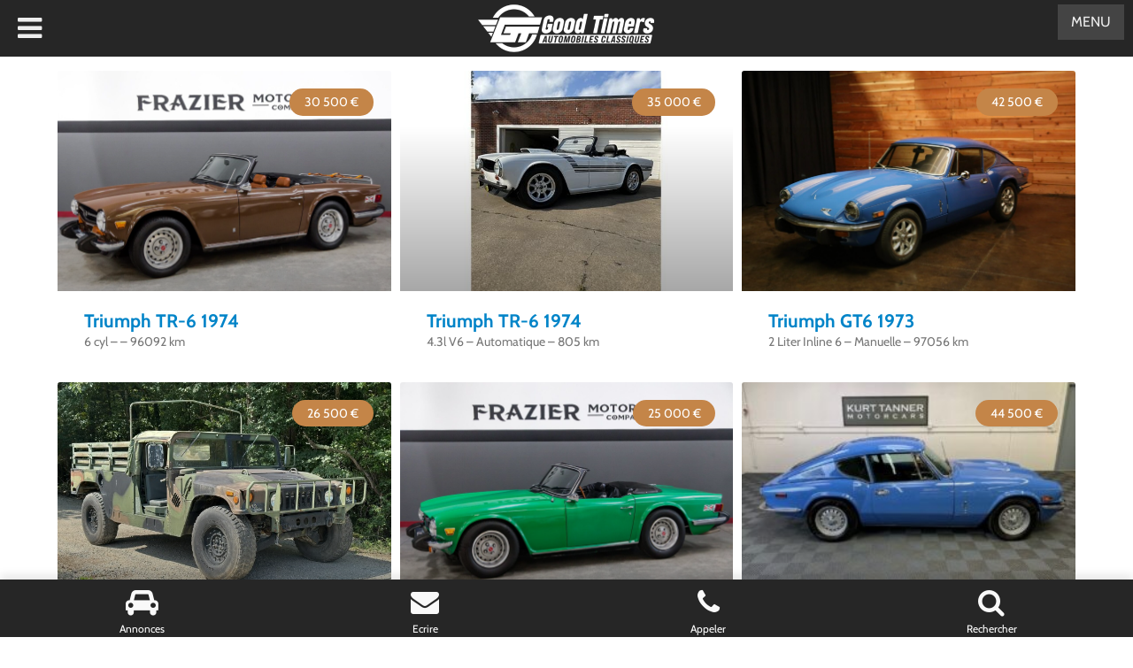

--- FILE ---
content_type: text/html; charset=UTF-8
request_url: https://www.goodtimers.com/fr/annonces/voitures-europeennes/triumph/
body_size: 25720
content:
<!doctype html>
<html lang="fr-FR">
<head>
	<meta charset="UTF-8">
	<meta name="viewport" content="width=device-width, initial-scale=1">
	<meta name="format-detection" content="telephone=no">
	<meta name="theme-color" content="#193b50">
	<meta name='robots' content='index, follow, max-image-preview:large, max-snippet:-1, max-video-preview:-1' />
	<title>Annonces de Triumph de collection à vendre. Page 1</title>
	<meta name="description" content="Vous recherchez une automobile Triumph ? Parcourez nos annonces de Triumph de collection à vendre." />
	
	<meta property="og:locale" content="fr_FR" />
	<meta property="og:type" content="article" />
	<meta property="og:title" content="Annonces de Triumph de collection à vendre. Page 1" />
	<meta property="og:description" content="Vous recherchez une automobile Triumph ? Parcourez nos annonces de Triumph de collection à vendre." />
	<meta property="og:url" content="https://www.goodtimers.com/fr/annonces/voitures-europeennes/triumph/" />
	<meta property="og:site_name" content="Good Timers" />
	<meta property="article:publisher" content="https://www.facebook.com/verygoodtimers/" />
	<meta property="article:modified_time" content="2024-05-15T19:42:47+00:00" />
	<meta property="og:image" content="https://www.goodtimers.com/fr/medias/2021/09/annonces-de-triumph-anciennes.jpeg" />
	<meta property="og:image:width" content="1024" />
	<meta property="og:image:height" content="768" />
	<meta property="og:image:type" content="image/jpeg" /><script type="application/ld+json" class="seo-schema-graph">{"@context":"https://schema.org","@graph":[{"@type":"WebPage","@id":"https://www.goodtimers.com/fr/annonces/voitures-europeennes/triumph/","url":"https://www.goodtimers.com/fr/annonces/voitures-europeennes/triumph/","name":"Annonces de Triumph de collection à vendre. Page 1","isPartOf":{"@id":"https://www.goodtimers.com/fr/#website"},"primaryImageOfPage":{"@id":"https://www.goodtimers.com/fr/annonces/voitures-europeennes/triumph/#primaryimage"},"image":{"@id":"https://www.goodtimers.com/fr/annonces/voitures-europeennes/triumph/#primaryimage"},"thumbnailUrl":"https://www.goodtimers.com/fr/medias/2021/09/annonces-de-triumph-anciennes.jpeg","datePublished":"2021-01-19T14:47:33+00:00","dateModified":"2024-05-15T19:42:47+00:00","description":"Vous recherchez une automobile Triumph ? Parcourez nos annonces de Triumph de collection à vendre.","breadcrumb":{"@id":"https://www.goodtimers.com/fr/annonces/voitures-europeennes/triumph/#breadcrumb"},"inLanguage":"fr-FR","potentialAction":[{"@type":"ReadAction","target":["https://www.goodtimers.com/fr/annonces/voitures-europeennes/triumph/"]}]},{"@type":"ImageObject","inLanguage":"fr-FR","@id":"https://www.goodtimers.com/fr/annonces/voitures-europeennes/triumph/#primaryimage","url":"https://www.goodtimers.com/fr/medias/2021/09/annonces-de-triumph-anciennes.jpeg","contentUrl":"https://www.goodtimers.com/fr/medias/2021/09/annonces-de-triumph-anciennes.jpeg","width":"1024","height":"768","caption":"Annonces de Triumph"},{"@type":"BreadcrumbList","@id":"https://www.goodtimers.com/fr/annonces/voitures-europeennes/triumph/#breadcrumb","itemListElement":[{"@type":"ListItem","position":1,"name":"Annonces de voitures anciennes","item":"https://www.goodtimers.com/fr/annonces/"},{"@type":"ListItem","position":2,"name":"Annonces de voitures européennes","item":"https://www.goodtimers.com/fr/annonces/voitures-europeennes/"},{"@type":"ListItem","position":3,"name":"Annonces de Triumph de collection à vendre"}]},{"@type":"WebSite","@id":"https://www.goodtimers.com/fr/#website","url":"https://www.goodtimers.com/fr/","name":"Good Timers","description":"Voitures anciennes de collection","publisher":{"@id":"https://www.goodtimers.com/fr/#organization"},"potentialAction":[{"@type":"SearchAction","target":{"@type":"EntryPoint","urlTemplate":"https://www.goodtimers.com/fr/?s={search_term_string}"},"query-input":{"@type":"PropertyValueSpecification","valueRequired":true,"valueName":"search_term_string"}}],"inLanguage":"fr-FR"},{"@type":"Organization","@id":"https://www.goodtimers.com/fr/#organization","name":"Good Timers","url":"https://www.goodtimers.com/fr/","logo":{"@type":"ImageObject","inLanguage":"fr-FR","@id":"https://www.goodtimers.com/fr/#/schema/logo/image/","url":"https://www.goodtimers.com/fr/medias/2022/02/logo-good-timers-automobiles-classiques.png","contentUrl":"https://www.goodtimers.com/fr/medias/2022/02/logo-good-timers-automobiles-classiques.png","width":400,"height":108,"caption":"Good Timers"},"image":{"@id":"https://www.goodtimers.com/fr/#/schema/logo/image/"},"sameAs":["https://www.facebook.com/verygoodtimers/","https://www.instagram.com/verygoodtimers/","https://www.youtube.com/goodtimers"]}]}</script>
<link rel='stylesheet' href='https://www.goodtimers.com/fr/lib/cache/wph/3e16ffdb.css' media='all' />
<link rel="stylesheet" href="https://www.goodtimers.com/fr/lib/cache/wph/6c6a8631.css" media="all">
<link rel='stylesheet' href='https://www.goodtimers.com/fr/lib/cache/wph/d925076e.css' media='all' />
<link rel='stylesheet' href='https://www.goodtimers.com/fr/lib/cache/wph/9bc3e882.css' media='all' />
<link rel='stylesheet' href='https://www.goodtimers.com/fr/lib/cache/wph/47ae165f.css' media='all' />
<link rel="stylesheet" href="https://www.goodtimers.com/fr/lib/cache/wph/e414b7b3.css" media="all">
<link rel="stylesheet" href="https://www.goodtimers.com/fr/lib/cache/wph/1dd8f13f.css" media="all">
<link rel="stylesheet" href="https://www.goodtimers.com/fr/lib/cache/wph/4f48557b.css" media="all">
<link rel="stylesheet" href="https://www.goodtimers.com/fr/lib/cache/wph/52314a6b.css" media="all">
<link rel="stylesheet" href="https://www.goodtimers.com/fr/lib/cache/wph/bda052d9.css" media="all">
<link rel="stylesheet" href="https://www.goodtimers.com/fr/lib/cache/wph/76eb6d85.css" media="all">
<link rel="stylesheet" href="https://www.goodtimers.com/fr/lib/cache/wph/dab16b8e.css" media="all">
<link rel="stylesheet" href="https://www.goodtimers.com/fr/lib/cache/wph/a3f05d53.css" media="all">
<link rel='stylesheet' href='https://fonts.googleapis.com/css?family=Montserrat%3A400%2C400i%2C500%2C500i%2C600%2C700%2C700i%2C800%7CCabin%3A400%2C700%2C700i&#038;display=swap' media='all' />
<link rel="stylesheet" href="https://www.goodtimers.com/fr/lib/cache/wph/7bc6df54.css" media="all">
<link rel="stylesheet" href="https://www.goodtimers.com/fr/lib/cache/wph/9918b2f8.css" media="all">
<link rel="stylesheet" href="https://www.goodtimers.com/fr/lib/cache/wph/3557f959.css" media="all">
<link rel="stylesheet" href="https://www.goodtimers.com/fr/lib/cache/wph/3033b110.css" media="all">
<link rel="stylesheet" href="https://www.goodtimers.com/fr/lib/cache/wph/8643a836.css" media="all">
<link rel="stylesheet" href="https://www.goodtimers.com/fr/lib/cache/wph/55c474da.css" media="all">
<link rel="stylesheet" href="https://www.goodtimers.com/fr/lib/cache/wph/5260ca82.css" media="all">
<link rel="stylesheet" href="https://www.goodtimers.com/fr/lib/cache/wph/f6bded49.css" media="all">
<link rel="stylesheet" href="https://www.goodtimers.com/fr/lib/cache/wph/2640b918.css" media="all">
<link rel="stylesheet" href="https://www.goodtimers.com/fr/lib/cache/wph/b88607be.css" media="all">
<link rel="stylesheet" href="https://www.goodtimers.com/fr/lib/cache/wph/3a368021.css" media="all">
<link rel="stylesheet" href="https://www.goodtimers.com/fr/lib/cache/wph/44512849.css" media="all">
<link rel="stylesheet" href="https://www.goodtimers.com/fr/lib/cache/wph/aefe2b6f.css" media="all"><script src="https://www.goodtimers.com/fr/lib/cache/wph/d28cd0c3.js"></script>
<script src="https://www.goodtimers.com/fr/lib/cache/wph/2a031ddd.js"></script>
<script src="https://www.goodtimers.com/fr/lib/cache/wph/4299a9a8.js"></script>
<script src="https://www.goodtimers.com/fr/lib/cache/wph/1afca5c2.js"></script>
<link rel='shortlink' href='https://www.goodtimers.com/fr/?p=2180400' />
    <link rel='stylesheet' href='https://www.goodtimers.com/fr/lib/cache/wph/2eb27410.css' media='all' />
    
	
	<link rel='stylesheet' href='https://www.goodtimers.com/fr/lib/cache/wph/90f6af82.css' media='all' />
	
	<meta name="ti-site-data" content="[base64]" />
<meta property="fb:app_id" content="606428933961606" />			<link rel='stylesheet' href='https://www.goodtimers.com/fr/lib/cache/wph/10dab3d6.css' media='all' />
			<link rel="icon" href="https://www.goodtimers.com/fr/medias/2021/02/favicon-300x300.png" sizes="32x32" />
<link rel="icon" href="https://www.goodtimers.com/fr/medias/2021/02/favicon-300x300.png" sizes="192x192" />
<link rel="apple-touch-icon" href="https://www.goodtimers.com/fr/medias/2021/02/favicon-300x300.png" />
<meta name="msapplication-TileImage" content="https://www.goodtimers.com/fr/medias/2021/02/favicon-300x300.png" />
		<link rel='stylesheet' href='https://www.goodtimers.com/fr/lib/cache/wph/f0b558e7.css' media='all' />
		<link rel='stylesheet' href='https://www.goodtimers.com/fr/lib/cache/wph/29dfd993.css' media='all' />	<link rel="stylesheet" type="text/css" href="/css/default.css" />
		<link rel="stylesheet" type="text/css" href="/css/component.css" /><script src="https://www.goodtimers.com/fr/lib/cache/wph/4cb46c0a.js"></script>
</head>
<body class="gt-singular page-template-default page page-id-2180400 page-child parent-pageid-2053580 gt-custom-logo gt-embed-responsive gt-theme-goodtimers no-menu auto-listings elementor-default elementor-kit-1286 elementor-page elementor-page-2180400">



<div id="content" class="site-content" style="margin-top: -30px">
	<div class="breadcrumbs-wrapper"><nav class="breadcrumbs container"><span class="breadcrumbs-item">
				<a class="home" href="https://www.goodtimers.com/fr"><span>Good Timers</span></a>
			</span><span class="sep">/</span>
		<span class="breadcrumbs-item">
			<a href="/fr/magazine"><span>Magazine</span></a>
		</span>
	<span class="sep">/</span>
		<span class="breadcrumbs-item">
			<a href="/fr/magazine"><span>Magazine</span></a>
		</span>
	<span class="sep">/</span>
		<span class="breadcrumbs-item">
			<span>Annonces de Triumph de collection à vendre</span>
		</span>
	</nav></div>
<main id="main" class="site-main container">
			
<article id="post-2180400" class="page type-page has-post-thumbnail hentry">
	<h1 class="entry-title">Annonces de Triumph de collection à vendre</h1>
	<div class="entry-content">
				<div data-elementor-type="gt-page" data-elementor-id="2180400" class="elementor elementor-2180400" data-elementor-post-type="page">
						<section class="elementor-section elementor-top-section elementor-element elementor-element-3f09a8b elementor-section-boxed elementor-section-height-default elementor-section-height-default" data-id="3f09a8b" data-element_type="section">
						<div class="elementor-container elementor-column-gap-default">
					<div class="elementor-column elementor-col-100 elementor-top-column elementor-element elementor-element-0e2ae0d" data-id="0e2ae0d" data-element_type="column">
			<div class="elementor-widget-wrap elementor-element-populated">
						<div class="elementor-element elementor-element-d6bf919 elementor-grid-3 elementor-grid-tablet-2 elementor-grid-mobile-1 elementor-posts--thumbnail-top elementor-posts--show-avatar elementor-card-shadow-yes elementor-posts__hover-gradient elementor-widget elementor-widget-posts" data-id="d6bf919" data-element_type="widget" data-settings="{&quot;pagination_type&quot;:&quot;numbers_and_prev_next&quot;,&quot;cards_columns&quot;:&quot;3&quot;,&quot;cards_columns_tablet&quot;:&quot;2&quot;,&quot;cards_columns_mobile&quot;:&quot;1&quot;,&quot;cards_row_gap&quot;:{&quot;unit&quot;:&quot;px&quot;,&quot;size&quot;:35,&quot;sizes&quot;:[]},&quot;cards_row_gap_tablet&quot;:{&quot;unit&quot;:&quot;px&quot;,&quot;size&quot;:&quot;&quot;,&quot;sizes&quot;:[]},&quot;cards_row_gap_mobile&quot;:{&quot;unit&quot;:&quot;px&quot;,&quot;size&quot;:&quot;&quot;,&quot;sizes&quot;:[]}}" data-widget_type="posts.cards">
				<div class="elementor-widget-container">
							<div class="elementor-posts-container elementor-posts elementor-posts--skin-cards elementor-grid">
				<article class="elementor-post elementor-grid-item has-post-thumbnail auto-listing auto-listing-32013677 has-thumbnail">
			<div class="elementor-post__card">
				<a class="elementor-post__thumbnail__link" href="https://www.goodtimers.com/fr/annonce/triumph-tr-6-1974-2/" tabindex="-1" ><div class="elementor-post__thumbnail"><img fetchpriority="high" decoding="async" width="1600" height="1067" src="https://www.goodtimers.com/fr/medias/2026/01/Triumph-TR-6-1974-34.jpg" class="attachment-medium size-medium gt-image-32013678" alt="Triumph TR-6 1974" srcset="https://www.goodtimers.com/fr/medias/2026/01/Triumph-TR-6-1974-34.jpg 1600w, https://www.goodtimers.com/fr/medias/2026/01/Triumph-TR-6-1974-34-1024x683.jpg 1024w, https://www.goodtimers.com/fr/medias/2026/01/Triumph-TR-6-1974-34-768x512.jpg 768w, https://www.goodtimers.com/fr/medias/2026/01/Triumph-TR-6-1974-34-1536x1024.jpg 1536w" sizes="(max-width: 1600px) 100vw, 1600px" /></div></a>
				<div class="elementor-post__badge">30 500 €</div>
				<div class="elementor-post__avatar">
					</div>
				<div class="elementor-post__text">
				<h3 class="elementor-post__title">
			<a href="https://www.goodtimers.com/fr/annonce/triumph-tr-6-1974-2/" >
				Triumph TR-6 1974			</a>
		</h3>
				<div class="elementor-post__excerpt">
			<p>6 cyl &#8211;  &#8211; 96092 km</p>
		</div>
				</div>
					</div>
		</article>
				<article class="elementor-post elementor-grid-item has-post-thumbnail auto-listing auto-listing-32013642 has-thumbnail">
			<div class="elementor-post__card">
				<a class="elementor-post__thumbnail__link" href="https://www.goodtimers.com/fr/annonce/triumph-tr-6-1974/" tabindex="-1" ><div class="elementor-post__thumbnail"><img decoding="async" width="640" height="480" src="https://www.goodtimers.com/fr/medias/2026/01/Triumph-TR-6-1974.jpg" class="attachment-medium size-medium gt-image-32013643" alt="Triumph TR-6 1974" /></div></a>
				<div class="elementor-post__badge">35 000 €</div>
				<div class="elementor-post__avatar">
					</div>
				<div class="elementor-post__text">
				<h3 class="elementor-post__title">
			<a href="https://www.goodtimers.com/fr/annonce/triumph-tr-6-1974/" >
				Triumph TR-6 1974			</a>
		</h3>
				<div class="elementor-post__excerpt">
			<p>4.3l V6 &#8211; Automatique &#8211; 805 km</p>
		</div>
				</div>
					</div>
		</article>
				<article class="elementor-post elementor-grid-item has-post-thumbnail auto-listing auto-listing-31987747 has-thumbnail">
			<div class="elementor-post__card">
				<a class="elementor-post__thumbnail__link" href="https://www.goodtimers.com/fr/annonce/triumph-gt6-1973/" tabindex="-1" ><div class="elementor-post__thumbnail"><img decoding="async" width="1600" height="1066" src="https://www.goodtimers.com/fr/medias/2026/01/Triumph-GT6-1973-Coupe.jpg" class="attachment-medium size-medium gt-image-31987748" alt="Triumph GT6 1973 Coupe" srcset="https://www.goodtimers.com/fr/medias/2026/01/Triumph-GT6-1973-Coupe.jpg 1600w, https://www.goodtimers.com/fr/medias/2026/01/Triumph-GT6-1973-Coupe-1024x682.jpg 1024w, https://www.goodtimers.com/fr/medias/2026/01/Triumph-GT6-1973-Coupe-768x512.jpg 768w, https://www.goodtimers.com/fr/medias/2026/01/Triumph-GT6-1973-Coupe-1536x1023.jpg 1536w" sizes="(max-width: 1600px) 100vw, 1600px" /></div></a>
				<div class="elementor-post__badge">42 500 €</div>
				<div class="elementor-post__avatar">
					</div>
				<div class="elementor-post__text">
				<h3 class="elementor-post__title">
			<a href="https://www.goodtimers.com/fr/annonce/triumph-gt6-1973/" >
				Triumph GT6 1973			</a>
		</h3>
				<div class="elementor-post__excerpt">
			<p>2 Liter Inline 6 &#8211; Manuelle &#8211; 97056 km</p>
		</div>
				</div>
					</div>
		</article>
				<article class="elementor-post elementor-grid-item has-post-thumbnail auto-listing auto-listing-31976718 has-thumbnail">
			<div class="elementor-post__card">
				<a class="elementor-post__thumbnail__link" href="https://www.goodtimers.com/fr/annonce/triumph-other-1992/" tabindex="-1" ><div class="elementor-post__thumbnail"><img loading="lazy" decoding="async" width="640" height="480" src="https://www.goodtimers.com/fr/medias/2026/01/Triumph-Other-1992-Pickup-Truck.jpg" class="attachment-medium size-medium gt-image-31976725" alt="Triumph Other 1992 Pickup Truck" /></div></a>
				<div class="elementor-post__badge">26 500 €</div>
				<div class="elementor-post__avatar">
					</div>
				<div class="elementor-post__text">
				<h3 class="elementor-post__title">
			<a href="https://www.goodtimers.com/fr/annonce/triumph-other-1992/" >
				Triumph Other 1992			</a>
		</h3>
				<div class="elementor-post__excerpt">
			<p>8 &#8211; Automatique &#8211; 27658 km</p>
		</div>
				</div>
					</div>
		</article>
				<article class="elementor-post elementor-grid-item has-post-thumbnail auto-listing auto-listing-31959180 has-thumbnail">
			<div class="elementor-post__card">
				<a class="elementor-post__thumbnail__link" href="https://www.goodtimers.com/fr/annonce/triumph-tr-6-1976/" tabindex="-1" ><div class="elementor-post__thumbnail"><img loading="lazy" decoding="async" width="1600" height="1067" src="https://www.goodtimers.com/fr/medias/2026/01/Triumph-TR-6-1976.jpg" class="attachment-medium size-medium gt-image-31959183" alt="Triumph TR-6 1976" srcset="https://www.goodtimers.com/fr/medias/2026/01/Triumph-TR-6-1976.jpg 1600w, https://www.goodtimers.com/fr/medias/2026/01/Triumph-TR-6-1976-1024x683.jpg 1024w, https://www.goodtimers.com/fr/medias/2026/01/Triumph-TR-6-1976-768x512.jpg 768w, https://www.goodtimers.com/fr/medias/2026/01/Triumph-TR-6-1976-1536x1024.jpg 1536w" sizes="(max-width: 1600px) 100vw, 1600px" /></div></a>
				<div class="elementor-post__badge">25 000 €</div>
				<div class="elementor-post__avatar">
					</div>
				<div class="elementor-post__text">
				<h3 class="elementor-post__title">
			<a href="https://www.goodtimers.com/fr/annonce/triumph-tr-6-1976/" >
				Triumph TR-6 1976			</a>
		</h3>
				<div class="elementor-post__excerpt">
			<p>6 cyl &#8211; Manuelle &#8211; 79781 km</p>
		</div>
				</div>
					</div>
		</article>
				<article class="elementor-post elementor-grid-item has-post-thumbnail auto-listing auto-listing-31956792 has-thumbnail">
			<div class="elementor-post__card">
				<a class="elementor-post__thumbnail__link" href="https://www.goodtimers.com/fr/annonce/triumph-other-1973-2/" tabindex="-1" ><div class="elementor-post__thumbnail"><img loading="lazy" decoding="async" width="300" height="225" src="https://www.goodtimers.com/fr/medias/2026/01/Triumph-Other-1973-COUPE.jpg" class="attachment-medium size-medium gt-image-31956795" alt="Triumph Other 1973 COUPE" /></div></a>
				<div class="elementor-post__badge">44 500 €</div>
				<div class="elementor-post__avatar">
					</div>
				<div class="elementor-post__text">
				<h3 class="elementor-post__title">
			<a href="https://www.goodtimers.com/fr/annonce/triumph-other-1973-2/" >
				Triumph Other 1973			</a>
		</h3>
				<div class="elementor-post__excerpt">
			<p>INLINE-6 &#8211; 4 SPEED MANUAL &#8211; 112060 km</p>
		</div>
				</div>
					</div>
		</article>
				<article class="elementor-post elementor-grid-item has-post-thumbnail auto-listing auto-listing-31954293 has-thumbnail">
			<div class="elementor-post__card">
				<a class="elementor-post__thumbnail__link" href="https://www.goodtimers.com/fr/annonce/triumph-tr-6-1972-2/" tabindex="-1" ><div class="elementor-post__thumbnail"><img loading="lazy" decoding="async" width="1080" height="810" src="https://www.goodtimers.com/fr/medias/2026/01/Triumph-TR-6-1972-CONVERTIBLE.jpg" class="attachment-medium size-medium gt-image-31954297" alt="Triumph TR-6 1972 CONVERTIBLE" srcset="https://www.goodtimers.com/fr/medias/2026/01/Triumph-TR-6-1972-CONVERTIBLE.jpg 1080w, https://www.goodtimers.com/fr/medias/2026/01/Triumph-TR-6-1972-CONVERTIBLE-1024x768.jpg 1024w, https://www.goodtimers.com/fr/medias/2026/01/Triumph-TR-6-1972-CONVERTIBLE-768x576.jpg 768w" sizes="(max-width: 1080px) 100vw, 1080px" /></div></a>
				<div class="elementor-post__badge">39 000 €</div>
				<div class="elementor-post__avatar">
					</div>
				<div class="elementor-post__text">
				<h3 class="elementor-post__title">
			<a href="https://www.goodtimers.com/fr/annonce/triumph-tr-6-1972-2/" >
				Triumph TR-6 1972			</a>
		</h3>
				<div class="elementor-post__excerpt">
			<p>INLINE 6 &#8211; 4 SPEED MANUAL &#8211; 150185 km</p>
		</div>
				</div>
					</div>
		</article>
				<article class="elementor-post elementor-grid-item has-post-thumbnail auto-listing auto-listing-31930451 has-thumbnail">
			<div class="elementor-post__card">
				<a class="elementor-post__thumbnail__link" href="https://www.goodtimers.com/fr/annonce/triumph-tr6-1970-2/" tabindex="-1" ><div class="elementor-post__thumbnail"><img loading="lazy" decoding="async" width="1600" height="1068" src="https://www.goodtimers.com/fr/medias/2026/01/Triumph-TR6-1970-1.jpg" class="attachment-medium size-medium gt-image-31930452" alt="Triumph TR6 1970" srcset="https://www.goodtimers.com/fr/medias/2026/01/Triumph-TR6-1970-1.jpg 1600w, https://www.goodtimers.com/fr/medias/2026/01/Triumph-TR6-1970-1-1024x684.jpg 1024w, https://www.goodtimers.com/fr/medias/2026/01/Triumph-TR6-1970-1-768x513.jpg 768w, https://www.goodtimers.com/fr/medias/2026/01/Triumph-TR6-1970-1-1536x1025.jpg 1536w" sizes="(max-width: 1600px) 100vw, 1600px" /></div></a>
				<div class="elementor-post__badge">33 000 €</div>
				<div class="elementor-post__avatar">
					</div>
				<div class="elementor-post__text">
				<h3 class="elementor-post__title">
			<a href="https://www.goodtimers.com/fr/annonce/triumph-tr6-1970-2/" >
				Triumph TR6 1970			</a>
		</h3>
				<div class="elementor-post__excerpt">
			<p>6 cyl &#8211; Manuelle &#8211; 98593 km</p>
		</div>
				</div>
					</div>
		</article>
				<article class="elementor-post elementor-grid-item has-post-thumbnail auto-listing auto-listing-31930887 has-thumbnail">
			<div class="elementor-post__card">
				<a class="elementor-post__thumbnail__link" href="https://www.goodtimers.com/fr/annonce/triumph-tr-6-1972-4/" tabindex="-1" ><div class="elementor-post__thumbnail"><img loading="lazy" decoding="async" width="1600" height="1067" src="https://www.goodtimers.com/fr/medias/2026/01/Triumph-TR-6-1972-2.jpg" class="attachment-medium size-medium gt-image-31930888" alt="Triumph TR-6 1972" srcset="https://www.goodtimers.com/fr/medias/2026/01/Triumph-TR-6-1972-2.jpg 1600w, https://www.goodtimers.com/fr/medias/2026/01/Triumph-TR-6-1972-2-1024x683.jpg 1024w, https://www.goodtimers.com/fr/medias/2026/01/Triumph-TR-6-1972-2-768x512.jpg 768w, https://www.goodtimers.com/fr/medias/2026/01/Triumph-TR-6-1972-2-1536x1024.jpg 1536w" sizes="(max-width: 1600px) 100vw, 1600px" /></div></a>
				<div class="elementor-post__badge">28 500 €</div>
				<div class="elementor-post__avatar">
					</div>
				<div class="elementor-post__text">
				<h3 class="elementor-post__title">
			<a href="https://www.goodtimers.com/fr/annonce/triumph-tr-6-1972-4/" >
				Triumph TR-6 1972			</a>
		</h3>
				<div class="elementor-post__excerpt">
			<p>6 cyl &#8211; Manuelle &#8211; 69847 km</p>
		</div>
				</div>
					</div>
		</article>
				<article class="elementor-post elementor-grid-item has-post-thumbnail auto-listing auto-listing-31930856 has-thumbnail">
			<div class="elementor-post__card">
				<a class="elementor-post__thumbnail__link" href="https://www.goodtimers.com/fr/annonce/triumph-other-1972/" tabindex="-1" ><div class="elementor-post__thumbnail"><img loading="lazy" decoding="async" width="1600" height="1270" src="https://www.goodtimers.com/fr/medias/2026/01/Triumph-Other-1972-Coupe.jpg" class="attachment-medium size-medium gt-image-31930857" alt="Triumph Other 1972 Coupe" srcset="https://www.goodtimers.com/fr/medias/2026/01/Triumph-Other-1972-Coupe.jpg 1600w, https://www.goodtimers.com/fr/medias/2026/01/Triumph-Other-1972-Coupe-1024x813.jpg 1024w, https://www.goodtimers.com/fr/medias/2026/01/Triumph-Other-1972-Coupe-768x610.jpg 768w, https://www.goodtimers.com/fr/medias/2026/01/Triumph-Other-1972-Coupe-1536x1219.jpg 1536w" sizes="(max-width: 1600px) 100vw, 1600px" /></div></a>
				<div class="elementor-post__badge">16 000 €</div>
				<div class="elementor-post__avatar">
					</div>
				<div class="elementor-post__text">
				<h3 class="elementor-post__title">
			<a href="https://www.goodtimers.com/fr/annonce/triumph-other-1972/" >
				Triumph Other 1972			</a>
		</h3>
				<div class="elementor-post__excerpt">
			<p>Unknown &#8211; Manuelle &#8211; 87733 km</p>
		</div>
				</div>
					</div>
		</article>
				<article class="elementor-post elementor-grid-item has-post-thumbnail auto-listing auto-listing-31928077 has-thumbnail">
			<div class="elementor-post__card">
				<a class="elementor-post__thumbnail__link" href="https://www.goodtimers.com/fr/annonce/triumph-other-1966-2/" tabindex="-1" ><div class="elementor-post__thumbnail"><img loading="lazy" decoding="async" width="1600" height="1067" src="https://www.goodtimers.com/fr/medias/2026/01/Triumph-Other-1966-1.jpg" class="attachment-medium size-medium gt-image-31928078" alt="Triumph Other 1966" srcset="https://www.goodtimers.com/fr/medias/2026/01/Triumph-Other-1966-1.jpg 1600w, https://www.goodtimers.com/fr/medias/2026/01/Triumph-Other-1966-1-1024x683.jpg 1024w, https://www.goodtimers.com/fr/medias/2026/01/Triumph-Other-1966-1-768x512.jpg 768w, https://www.goodtimers.com/fr/medias/2026/01/Triumph-Other-1966-1-1536x1024.jpg 1536w" sizes="(max-width: 1600px) 100vw, 1600px" /></div></a>
				<div class="elementor-post__badge">19 500 €</div>
				<div class="elementor-post__avatar">
					</div>
				<div class="elementor-post__text">
				<h3 class="elementor-post__title">
			<a href="https://www.goodtimers.com/fr/annonce/triumph-other-1966-2/" >
				Triumph Other 1966			</a>
		</h3>
				<div class="elementor-post__excerpt">
			<p>4 cyl &#8211; Manuelle &#8211; 11541 km</p>
		</div>
				</div>
					</div>
		</article>
				<article class="elementor-post elementor-grid-item has-post-thumbnail auto-listing auto-listing-31931610 has-thumbnail">
			<div class="elementor-post__card">
				<a class="elementor-post__thumbnail__link" href="https://www.goodtimers.com/fr/annonce/triumph-tr6-1976-2/" tabindex="-1" ><div class="elementor-post__thumbnail"><img loading="lazy" decoding="async" width="790" height="444" src="https://www.goodtimers.com/fr/medias/2026/01/Triumph-TR6-1976-24.jpg" class="attachment-medium size-medium gt-image-31931611" alt="Triumph TR6 1976" srcset="https://www.goodtimers.com/fr/medias/2026/01/Triumph-TR6-1976-24.jpg 790w, https://www.goodtimers.com/fr/medias/2026/01/Triumph-TR6-1976-24-768x432.jpg 768w" sizes="(max-width: 790px) 100vw, 790px" /></div></a>
				<div class="elementor-post__badge">29 000 €</div>
				<div class="elementor-post__avatar">
					</div>
				<div class="elementor-post__text">
				<h3 class="elementor-post__title">
			<a href="https://www.goodtimers.com/fr/annonce/triumph-tr6-1976-2/" >
				Triumph TR6 1976			</a>
		</h3>
				<div class="elementor-post__excerpt">
			<p>I6 2.5L &#8211; Manuelle &#8211; 25543 km</p>
		</div>
				</div>
					</div>
		</article>
				<article class="elementor-post elementor-grid-item has-post-thumbnail auto-listing auto-listing-31926624 has-thumbnail">
			<div class="elementor-post__card">
				<a class="elementor-post__thumbnail__link" href="https://www.goodtimers.com/fr/annonce/triumph-vitesse-1963/" tabindex="-1" ><div class="elementor-post__thumbnail"><img loading="lazy" decoding="async" width="768" height="768" src="https://www.goodtimers.com/fr/medias/2026/01/Triumph-VITESSE-1963-19.jpg" class="attachment-medium size-medium gt-image-31926625" alt="Triumph VITESSE 1963" /></div></a>
				<div class="elementor-post__badge">35 500 €</div>
				<div class="elementor-post__avatar">
					</div>
				<div class="elementor-post__text">
				<h3 class="elementor-post__title">
			<a href="https://www.goodtimers.com/fr/annonce/triumph-vitesse-1963/" >
				Triumph VITESSE 1963			</a>
		</h3>
				<div class="elementor-post__excerpt">
			<p>Unknown &#8211; Manuelle &#8211; 82641 km</p>
		</div>
				</div>
					</div>
		</article>
				<article class="elementor-post elementor-grid-item has-post-thumbnail auto-listing auto-listing-31984770 has-thumbnail">
			<div class="elementor-post__card">
				<a class="elementor-post__thumbnail__link" href="https://www.goodtimers.com/fr/annonce/triumph-other-1961/" tabindex="-1" ><div class="elementor-post__thumbnail"><img loading="lazy" decoding="async" width="1080" height="810" src="https://www.goodtimers.com/fr/medias/2026/01/Triumph-Other-1961-ROADSTER.jpg" class="attachment-medium size-medium gt-image-31984771" alt="Triumph Other 1961 ROADSTER" srcset="https://www.goodtimers.com/fr/medias/2026/01/Triumph-Other-1961-ROADSTER.jpg 1080w, https://www.goodtimers.com/fr/medias/2026/01/Triumph-Other-1961-ROADSTER-1024x768.jpg 1024w, https://www.goodtimers.com/fr/medias/2026/01/Triumph-Other-1961-ROADSTER-768x576.jpg 768w" sizes="(max-width: 1080px) 100vw, 1080px" /></div></a>
				<div class="elementor-post__badge">33 000 €</div>
				<div class="elementor-post__avatar">
					</div>
				<div class="elementor-post__text">
				<h3 class="elementor-post__title">
			<a href="https://www.goodtimers.com/fr/annonce/triumph-other-1961/" >
				Triumph Other 1961			</a>
		</h3>
				<div class="elementor-post__excerpt">
			<p>Inline 4 &#8211; 4 Speed Manuelle &#8211; 181855 km</p>
		</div>
				</div>
					</div>
		</article>
				<article class="elementor-post elementor-grid-item has-post-thumbnail auto-listing auto-listing-31907927 has-thumbnail">
			<div class="elementor-post__card">
				<a class="elementor-post__thumbnail__link" href="https://www.goodtimers.com/fr/annonce/triumph-tr-6-1971-2/" tabindex="-1" ><div class="elementor-post__thumbnail"><img loading="lazy" decoding="async" width="300" height="225" src="https://www.goodtimers.com/fr/medias/2026/01/Triumph-TR-6-1971-CONVERTIBLE-36.jpg" class="attachment-medium size-medium gt-image-31907928" alt="Triumph TR-6 1971 CONVERTIBLE" /></div></a>
				<div class="elementor-post__badge">29 000 €</div>
				<div class="elementor-post__avatar">
					</div>
				<div class="elementor-post__text">
				<h3 class="elementor-post__title">
			<a href="https://www.goodtimers.com/fr/annonce/triumph-tr-6-1971-2/" >
				Triumph TR-6 1971			</a>
		</h3>
				<div class="elementor-post__excerpt">
			<p>INLINE 6 &#8211; 4 SPEED MANUAL &#8211; 141418 km</p>
		</div>
				</div>
					</div>
		</article>
				<article class="elementor-post elementor-grid-item has-post-thumbnail auto-listing auto-listing-31909197 has-thumbnail">
			<div class="elementor-post__card">
				<a class="elementor-post__thumbnail__link" href="https://www.goodtimers.com/fr/annonce/triumph-spitfire-1975-3/" tabindex="-1" ><div class="elementor-post__thumbnail"><img loading="lazy" decoding="async" width="1600" height="1067" src="https://www.goodtimers.com/fr/medias/2026/01/Triumph-Spitfire-1975-10.jpg" class="attachment-medium size-medium gt-image-31909198" alt="Triumph Spitfire 1975" srcset="https://www.goodtimers.com/fr/medias/2026/01/Triumph-Spitfire-1975-10.jpg 1600w, https://www.goodtimers.com/fr/medias/2026/01/Triumph-Spitfire-1975-10-1024x683.jpg 1024w, https://www.goodtimers.com/fr/medias/2026/01/Triumph-Spitfire-1975-10-768x512.jpg 768w, https://www.goodtimers.com/fr/medias/2026/01/Triumph-Spitfire-1975-10-1536x1024.jpg 1536w" sizes="(max-width: 1600px) 100vw, 1600px" /></div></a>
				<div class="elementor-post__badge">31 500 €</div>
				<div class="elementor-post__avatar">
					</div>
				<div class="elementor-post__text">
				<h3 class="elementor-post__title">
			<a href="https://www.goodtimers.com/fr/annonce/triumph-spitfire-1975-3/" >
				Triumph Spitfire 1975			</a>
		</h3>
				<div class="elementor-post__excerpt">
			<p>6 cyl &#8211; Manuelle &#8211; 146744 km</p>
		</div>
				</div>
					</div>
		</article>
				<article class="elementor-post elementor-grid-item has-post-thumbnail auto-listing auto-listing-31908452 has-thumbnail">
			<div class="elementor-post__card">
				<a class="elementor-post__thumbnail__link" href="https://www.goodtimers.com/fr/annonce/triumph-tr-6-1972-3/" tabindex="-1" ><div class="elementor-post__thumbnail"><img loading="lazy" decoding="async" width="1600" height="1067" src="https://www.goodtimers.com/fr/medias/2026/01/Triumph-TR-6-1972-1.jpg" class="attachment-medium size-medium gt-image-31908453" alt="Triumph TR-6 1972" srcset="https://www.goodtimers.com/fr/medias/2026/01/Triumph-TR-6-1972-1.jpg 1600w, https://www.goodtimers.com/fr/medias/2026/01/Triumph-TR-6-1972-1-1024x683.jpg 1024w, https://www.goodtimers.com/fr/medias/2026/01/Triumph-TR-6-1972-1-768x512.jpg 768w, https://www.goodtimers.com/fr/medias/2026/01/Triumph-TR-6-1972-1-1536x1024.jpg 1536w" sizes="(max-width: 1600px) 100vw, 1600px" /></div></a>
				<div class="elementor-post__badge">38 000 €</div>
				<div class="elementor-post__avatar">
					</div>
				<div class="elementor-post__text">
				<h3 class="elementor-post__title">
			<a href="https://www.goodtimers.com/fr/annonce/triumph-tr-6-1972-3/" >
				Triumph TR-6 1972			</a>
		</h3>
				<div class="elementor-post__excerpt">
			<p>6 cyl &#8211; Manuelle &#8211; 94320 km</p>
		</div>
				</div>
					</div>
		</article>
				<article class="elementor-post elementor-grid-item has-post-thumbnail auto-listing auto-listing-31910007 has-thumbnail">
			<div class="elementor-post__card">
				<a class="elementor-post__thumbnail__link" href="https://www.goodtimers.com/fr/annonce/triumph-tr-7-cabriolet-1980/" tabindex="-1" ><div class="elementor-post__thumbnail"><img loading="lazy" decoding="async" width="1600" height="1205" src="https://www.goodtimers.com/fr/medias/2026/01/Triumph-TR-7-Cabriolet-1980.jpg" class="attachment-medium size-medium gt-image-31910008" alt="Triumph TR 7 Cabriolet 1980" srcset="https://www.goodtimers.com/fr/medias/2026/01/Triumph-TR-7-Cabriolet-1980.jpg 1600w, https://www.goodtimers.com/fr/medias/2026/01/Triumph-TR-7-Cabriolet-1980-1024x771.jpg 1024w, https://www.goodtimers.com/fr/medias/2026/01/Triumph-TR-7-Cabriolet-1980-768x578.jpg 768w, https://www.goodtimers.com/fr/medias/2026/01/Triumph-TR-7-Cabriolet-1980-1536x1157.jpg 1536w" sizes="(max-width: 1600px) 100vw, 1600px" /></div></a>
				<div class="elementor-post__badge">10 000 €</div>
				<div class="elementor-post__avatar">
					</div>
				<div class="elementor-post__text">
				<h3 class="elementor-post__title">
			<a href="https://www.goodtimers.com/fr/annonce/triumph-tr-7-cabriolet-1980/" >
				Triumph TR 7 Cabriolet 1980			</a>
		</h3>
				<div class="elementor-post__excerpt">
			<p>2.0 &#8211; Manuelle &#8211; 116033 km</p>
		</div>
				</div>
					</div>
		</article>
				<article class="elementor-post elementor-grid-item has-post-thumbnail auto-listing auto-listing-31843708 has-thumbnail">
			<div class="elementor-post__card">
				<a class="elementor-post__thumbnail__link" href="https://www.goodtimers.com/fr/annonce/triumph-tr8-1981/" tabindex="-1" ><div class="elementor-post__thumbnail"><img loading="lazy" decoding="async" width="800" height="600" src="https://www.goodtimers.com/fr/medias/2026/01/Triumph-TR8-1981-Convertible.jpg" class="attachment-medium size-medium gt-image-31843709" alt="Triumph TR8 1981 Convertible" srcset="https://www.goodtimers.com/fr/medias/2026/01/Triumph-TR8-1981-Convertible.jpg 800w, https://www.goodtimers.com/fr/medias/2026/01/Triumph-TR8-1981-Convertible-768x576.jpg 768w" sizes="(max-width: 800px) 100vw, 800px" /></div></a>
				<div class="elementor-post__badge">26 000 €</div>
				<div class="elementor-post__avatar">
					</div>
				<div class="elementor-post__text">
				<h3 class="elementor-post__title">
			<a href="https://www.goodtimers.com/fr/annonce/triumph-tr8-1981/" >
				Triumph TR8 1981			</a>
		</h3>
				<div class="elementor-post__excerpt">
			<p>Unknown &#8211; Manuelle &#8211; 94489 km</p>
		</div>
				</div>
					</div>
		</article>
				<article class="elementor-post elementor-grid-item has-post-thumbnail auto-listing auto-listing-31807989 has-thumbnail">
			<div class="elementor-post__card">
				<a class="elementor-post__thumbnail__link" href="https://www.goodtimers.com/fr/annonce/triumph-stag-1973-5/" tabindex="-1" ><div class="elementor-post__thumbnail"><img loading="lazy" decoding="async" width="1280" height="960" src="https://www.goodtimers.com/fr/medias/2026/01/Triumph-Stag-1973-blue-black.jpeg" class="attachment-medium size-medium gt-image-31807994" alt="" srcset="https://www.goodtimers.com/fr/medias/2026/01/Triumph-Stag-1973-blue-black.jpeg 1280w, https://www.goodtimers.com/fr/medias/2026/01/Triumph-Stag-1973-blue-black-1024x768.jpeg 1024w, https://www.goodtimers.com/fr/medias/2026/01/Triumph-Stag-1973-blue-black-768x576.jpeg 768w" sizes="(max-width: 1280px) 100vw, 1280px" /></div></a>
				<div class="elementor-post__badge">12 500 €</div>
				<div class="elementor-post__avatar">
					</div>
				<div class="elementor-post__text">
				<h3 class="elementor-post__title">
			<a href="https://www.goodtimers.com/fr/annonce/triumph-stag-1973-5/" >
				Triumph Stag 1973			</a>
		</h3>
				<div class="elementor-post__excerpt">
			<p> Automatic  80467 km</p>
		</div>
				</div>
					</div>
		</article>
				<article class="elementor-post elementor-grid-item has-post-thumbnail auto-listing auto-listing-31673114 has-thumbnail">
			<div class="elementor-post__card">
				<a class="elementor-post__thumbnail__link" href="https://www.goodtimers.com/fr/annonce/triumph-other-1971/" tabindex="-1" ><div class="elementor-post__thumbnail"><img loading="lazy" decoding="async" width="960" height="720" src="https://www.goodtimers.com/fr/medias/2026/01/Triumph-Other-1971-Convertible.jpg" class="attachment-medium size-medium gt-image-31673115" alt="Triumph Other 1971 Convertible" srcset="https://www.goodtimers.com/fr/medias/2026/01/Triumph-Other-1971-Convertible.jpg 960w, https://www.goodtimers.com/fr/medias/2026/01/Triumph-Other-1971-Convertible-768x576.jpg 768w" sizes="(max-width: 960px) 100vw, 960px" /></div></a>
				<div class="elementor-post__badge">21 500 €</div>
				<div class="elementor-post__avatar">
					</div>
				<div class="elementor-post__text">
				<h3 class="elementor-post__title">
			<a href="https://www.goodtimers.com/fr/annonce/triumph-other-1971/" >
				Triumph Other 1971			</a>
		</h3>
				<div class="elementor-post__excerpt">
			<p>Unknown &#8211;  &#8211; 46671 km</p>
		</div>
				</div>
					</div>
		</article>
				<article class="elementor-post elementor-grid-item has-post-thumbnail auto-listing auto-listing-31621385 has-thumbnail">
			<div class="elementor-post__card">
				<a class="elementor-post__thumbnail__link" href="https://www.goodtimers.com/fr/annonce/triumph-tr7-1977/" tabindex="-1" ><div class="elementor-post__thumbnail"><img loading="lazy" decoding="async" width="1600" height="1066" src="https://www.goodtimers.com/fr/medias/2026/01/Triumph-TR7-1977-Coupe.jpg" class="attachment-medium size-medium gt-image-31621386" alt="Triumph TR7 1977 Coupe" srcset="https://www.goodtimers.com/fr/medias/2026/01/Triumph-TR7-1977-Coupe.jpg 1600w, https://www.goodtimers.com/fr/medias/2026/01/Triumph-TR7-1977-Coupe-1024x682.jpg 1024w, https://www.goodtimers.com/fr/medias/2026/01/Triumph-TR7-1977-Coupe-768x512.jpg 768w, https://www.goodtimers.com/fr/medias/2026/01/Triumph-TR7-1977-Coupe-1536x1023.jpg 1536w" sizes="(max-width: 1600px) 100vw, 1600px" /></div></a>
				<div class="elementor-post__badge">15 500 €</div>
				<div class="elementor-post__avatar">
					</div>
				<div class="elementor-post__text">
				<h3 class="elementor-post__title">
			<a href="https://www.goodtimers.com/fr/annonce/triumph-tr7-1977/" >
				Triumph TR7 1977			</a>
		</h3>
				<div class="elementor-post__excerpt">
			<p>Unknown &#8211; Manuelle &#8211; 79645 km</p>
		</div>
				</div>
					</div>
		</article>
				<article class="elementor-post elementor-grid-item has-post-thumbnail auto-listing auto-listing-32014092 has-thumbnail">
			<div class="elementor-post__card">
				<a class="elementor-post__thumbnail__link" href="https://www.goodtimers.com/fr/annonce/triumph-spitfire-1979/" tabindex="-1" ><div class="elementor-post__thumbnail"><img loading="lazy" decoding="async" width="1600" height="629" src="https://www.goodtimers.com/fr/medias/2026/01/Triumph-Spitfire-1979.jpg" class="attachment-medium size-medium gt-image-32014093" alt="Triumph Spitfire 1979" srcset="https://www.goodtimers.com/fr/medias/2026/01/Triumph-Spitfire-1979.jpg 1600w, https://www.goodtimers.com/fr/medias/2026/01/Triumph-Spitfire-1979-1024x403.jpg 1024w, https://www.goodtimers.com/fr/medias/2026/01/Triumph-Spitfire-1979-768x302.jpg 768w, https://www.goodtimers.com/fr/medias/2026/01/Triumph-Spitfire-1979-1536x604.jpg 1536w" sizes="(max-width: 1600px) 100vw, 1600px" /></div></a>
				<div class="elementor-post__badge">9 500 €</div>
				<div class="elementor-post__avatar">
					</div>
				<div class="elementor-post__text">
				<h3 class="elementor-post__title">
			<a href="https://www.goodtimers.com/fr/annonce/triumph-spitfire-1979/" >
				Triumph Spitfire 1979			</a>
		</h3>
				<div class="elementor-post__excerpt">
			<p>Unknown &#8211;  &#8211; 37317 km</p>
		</div>
				</div>
					</div>
		</article>
				<article class="elementor-post elementor-grid-item has-post-thumbnail auto-listing auto-listing-31610552 has-thumbnail">
			<div class="elementor-post__card">
				<a class="elementor-post__thumbnail__link" href="https://www.goodtimers.com/fr/annonce/triumph-boneville-t140-1977/" tabindex="-1" ><div class="elementor-post__thumbnail"><img loading="lazy" decoding="async" width="320" height="480" src="https://www.goodtimers.com/fr/medias/2025/12/Triumph-Boneville-T140-1977.jpg" class="attachment-medium size-medium gt-image-31610553" alt="Triumph Boneville T140 1977" /></div></a>
				<div class="elementor-post__badge">14 500 €</div>
				<div class="elementor-post__avatar">
					</div>
				<div class="elementor-post__text">
				<h3 class="elementor-post__title">
			<a href="https://www.goodtimers.com/fr/annonce/triumph-boneville-t140-1977/" >
				Triumph Boneville T140 1977			</a>
		</h3>
				<div class="elementor-post__excerpt">
			<p>Unknown &#8211;  &#8211; 17286 km</p>
		</div>
				</div>
					</div>
		</article>
				<article class="elementor-post elementor-grid-item has-post-thumbnail auto-listing auto-listing-31492147 has-thumbnail">
			<div class="elementor-post__card">
				<a class="elementor-post__thumbnail__link" href="https://www.goodtimers.com/fr/annonce/triumph-tr4a-irs-1967/" tabindex="-1" ><div class="elementor-post__thumbnail"><img loading="lazy" decoding="async" width="1600" height="1143" src="https://www.goodtimers.com/fr/medias/2025/12/Triumph-TR4A-IRS-1967-Convertible.jpg" class="attachment-medium size-medium gt-image-31492148" alt="Triumph TR4A IRS 1967 Convertible" srcset="https://www.goodtimers.com/fr/medias/2025/12/Triumph-TR4A-IRS-1967-Convertible.jpg 1600w, https://www.goodtimers.com/fr/medias/2025/12/Triumph-TR4A-IRS-1967-Convertible-1024x732.jpg 1024w, https://www.goodtimers.com/fr/medias/2025/12/Triumph-TR4A-IRS-1967-Convertible-768x549.jpg 768w, https://www.goodtimers.com/fr/medias/2025/12/Triumph-TR4A-IRS-1967-Convertible-1536x1097.jpg 1536w" sizes="(max-width: 1600px) 100vw, 1600px" /></div></a>
				<div class="elementor-post__badge">20 500 €</div>
				<div class="elementor-post__avatar">
					</div>
				<div class="elementor-post__text">
				<h3 class="elementor-post__title">
			<a href="https://www.goodtimers.com/fr/annonce/triumph-tr4a-irs-1967/" >
				Triumph TR4A IRS 1967			</a>
		</h3>
				<div class="elementor-post__excerpt">
			<p>Unknown &#8211; Manuelle &#8211; 112010 km</p>
		</div>
				</div>
					</div>
		</article>
				<article class="elementor-post elementor-grid-item has-post-thumbnail auto-listing auto-listing-31422594 has-thumbnail">
			<div class="elementor-post__card">
				<a class="elementor-post__thumbnail__link" href="https://www.goodtimers.com/fr/annonce/triumph-tr-6-1969-2/" tabindex="-1" ><div class="elementor-post__thumbnail"><img loading="lazy" decoding="async" width="1600" height="1174" src="https://www.goodtimers.com/fr/medias/2025/12/Triumph-TR-6-1969-Convertible.jpg" class="attachment-medium size-medium gt-image-31422595" alt="Triumph TR-6 1969 Convertible" srcset="https://www.goodtimers.com/fr/medias/2025/12/Triumph-TR-6-1969-Convertible.jpg 1600w, https://www.goodtimers.com/fr/medias/2025/12/Triumph-TR-6-1969-Convertible-1024x751.jpg 1024w, https://www.goodtimers.com/fr/medias/2025/12/Triumph-TR-6-1969-Convertible-768x564.jpg 768w, https://www.goodtimers.com/fr/medias/2025/12/Triumph-TR-6-1969-Convertible-1536x1127.jpg 1536w" sizes="(max-width: 1600px) 100vw, 1600px" /></div></a>
				<div class="elementor-post__badge">19 500 €</div>
				<div class="elementor-post__avatar">
					</div>
				<div class="elementor-post__text">
				<h3 class="elementor-post__title">
			<a href="https://www.goodtimers.com/fr/annonce/triumph-tr-6-1969-2/" >
				Triumph TR-6 1969			</a>
		</h3>
				<div class="elementor-post__excerpt">
			<p>Unknown &#8211; Manuelle &#8211; 160932 km</p>
		</div>
				</div>
					</div>
		</article>
				<article class="elementor-post elementor-grid-item has-post-thumbnail auto-listing auto-listing-31424325 has-thumbnail">
			<div class="elementor-post__card">
				<a class="elementor-post__thumbnail__link" href="https://www.goodtimers.com/fr/annonce/triumph-tr-7-1980/" tabindex="-1" ><div class="elementor-post__thumbnail"><img loading="lazy" decoding="async" width="1600" height="823" src="https://www.goodtimers.com/fr/medias/2025/12/Triumph-TR-7-1980-Convertible.jpg" class="attachment-medium size-medium gt-image-31424326" alt="Triumph TR 7 1980 Convertible" srcset="https://www.goodtimers.com/fr/medias/2025/12/Triumph-TR-7-1980-Convertible.jpg 1600w, https://www.goodtimers.com/fr/medias/2025/12/Triumph-TR-7-1980-Convertible-1024x527.jpg 1024w, https://www.goodtimers.com/fr/medias/2025/12/Triumph-TR-7-1980-Convertible-768x395.jpg 768w, https://www.goodtimers.com/fr/medias/2025/12/Triumph-TR-7-1980-Convertible-1536x790.jpg 1536w" sizes="(max-width: 1600px) 100vw, 1600px" /></div></a>
				<div class="elementor-post__badge">18 500 €</div>
				<div class="elementor-post__avatar">
					</div>
				<div class="elementor-post__text">
				<h3 class="elementor-post__title">
			<a href="https://www.goodtimers.com/fr/annonce/triumph-tr-7-1980/" >
				Triumph TR 7 1980			</a>
		</h3>
				<div class="elementor-post__excerpt">
			<p>2.0 &#8211; Manuelle &#8211; 134834 km</p>
		</div>
				</div>
					</div>
		</article>
				<article class="elementor-post elementor-grid-item has-post-thumbnail auto-listing auto-listing-31259070 has-thumbnail">
			<div class="elementor-post__card">
				<a class="elementor-post__thumbnail__link" href="https://www.goodtimers.com/fr/annonce/triumph-tr4-1964-3/" tabindex="-1" ><div class="elementor-post__thumbnail"><img loading="lazy" decoding="async" width="2314" height="900" src="https://www.goodtimers.com/fr/medias/2025/12/Triumph-Tr4-1964-Signal-Red-Black-Leather.jpeg" class="attachment-medium size-medium gt-image-31259078" alt="" srcset="https://www.goodtimers.com/fr/medias/2025/12/Triumph-Tr4-1964-Signal-Red-Black-Leather.jpeg 2314w, https://www.goodtimers.com/fr/medias/2025/12/Triumph-Tr4-1964-Signal-Red-Black-Leather-1024x398.jpeg 1024w, https://www.goodtimers.com/fr/medias/2025/12/Triumph-Tr4-1964-Signal-Red-Black-Leather-768x299.jpeg 768w, https://www.goodtimers.com/fr/medias/2025/12/Triumph-Tr4-1964-Signal-Red-Black-Leather-1536x597.jpeg 1536w, https://www.goodtimers.com/fr/medias/2025/12/Triumph-Tr4-1964-Signal-Red-Black-Leather-2048x797.jpeg 2048w" sizes="(max-width: 2314px) 100vw, 2314px" /></div></a>
				<div class="elementor-post__badge">42 500 €</div>
				<div class="elementor-post__avatar">
					</div>
				<div class="elementor-post__text">
				<h3 class="elementor-post__title">
			<a href="https://www.goodtimers.com/fr/annonce/triumph-tr4-1964-3/" >
				Triumph Tr4 1964			</a>
		</h3>
				<div class="elementor-post__excerpt">
			<p> Manual  115390 km</p>
		</div>
				</div>
					</div>
		</article>
				<article class="elementor-post elementor-grid-item has-post-thumbnail auto-listing auto-listing-31234043 has-thumbnail">
			<div class="elementor-post__card">
				<a class="elementor-post__thumbnail__link" href="https://www.goodtimers.com/fr/annonce/triumph-tr6-1976-12/" tabindex="-1" ><div class="elementor-post__thumbnail"><img loading="lazy" decoding="async" width="765" height="510" src="https://www.goodtimers.com/fr/medias/2025/12/Triumph-Tr6-1976-White-Black.jpeg" class="attachment-medium size-medium gt-image-31234050" alt="" /></div></a>
				<div class="elementor-post__badge">62 500 €</div>
				<div class="elementor-post__avatar">
					</div>
				<div class="elementor-post__text">
				<h3 class="elementor-post__title">
			<a href="https://www.goodtimers.com/fr/annonce/triumph-tr6-1976-12/" >
				Triumph Tr6 1976			</a>
		</h3>
				<div class="elementor-post__excerpt">
			<p>6 Manual  67010 km</p>
		</div>
				</div>
					</div>
		</article>
				<article class="elementor-post elementor-grid-item has-post-thumbnail auto-listing auto-listing-31169419 has-thumbnail">
			<div class="elementor-post__card">
				<a class="elementor-post__thumbnail__link" href="https://www.goodtimers.com/fr/annonce/triumph-thunderbird-1952/" tabindex="-1" ><div class="elementor-post__thumbnail"><img loading="lazy" decoding="async" width="1280" height="855" src="https://www.goodtimers.com/fr/medias/2025/12/Triumph-Thunderbird-1952-Motorcycles-Scooters.jpg" class="attachment-medium size-medium gt-image-31169421" alt="Triumph Thunderbird 1952 Motorcycles &amp; Scooters" srcset="https://www.goodtimers.com/fr/medias/2025/12/Triumph-Thunderbird-1952-Motorcycles-Scooters.jpg 1280w, https://www.goodtimers.com/fr/medias/2025/12/Triumph-Thunderbird-1952-Motorcycles-Scooters-1024x684.jpg 1024w, https://www.goodtimers.com/fr/medias/2025/12/Triumph-Thunderbird-1952-Motorcycles-Scooters-768x513.jpg 768w" sizes="(max-width: 1280px) 100vw, 1280px" /></div></a>
				<div class="elementor-post__badge">23 800 €</div>
				<div class="elementor-post__avatar">
					</div>
				<div class="elementor-post__text">
				<h3 class="elementor-post__title">
			<a href="https://www.goodtimers.com/fr/annonce/triumph-thunderbird-1952/" >
				Triumph Thunderbird 1952			</a>
		</h3>
				<div class="elementor-post__excerpt">
			<p>0 km</p>
		</div>
				</div>
					</div>
		</article>
				<article class="elementor-post elementor-grid-item has-post-thumbnail auto-listing auto-listing-31105217 has-thumbnail">
			<div class="elementor-post__card">
				<a class="elementor-post__thumbnail__link" href="https://www.goodtimers.com/fr/annonce/triumph-tr6-1974-8/" tabindex="-1" ><div class="elementor-post__thumbnail"><img loading="lazy" decoding="async" width="1200" height="900" src="https://www.goodtimers.com/fr/medias/2025/12/Triumph-Tr6-1974-Red-Black.jpeg" class="attachment-medium size-medium gt-image-31105222" alt="" srcset="https://www.goodtimers.com/fr/medias/2025/12/Triumph-Tr6-1974-Red-Black.jpeg 1200w, https://www.goodtimers.com/fr/medias/2025/12/Triumph-Tr6-1974-Red-Black-1024x768.jpeg 1024w, https://www.goodtimers.com/fr/medias/2025/12/Triumph-Tr6-1974-Red-Black-768x576.jpeg 768w" sizes="(max-width: 1200px) 100vw, 1200px" /></div></a>
				<div class="elementor-post__badge">20 500 €</div>
				<div class="elementor-post__avatar">
					</div>
				<div class="elementor-post__text">
				<h3 class="elementor-post__title">
			<a href="https://www.goodtimers.com/fr/annonce/triumph-tr6-1974-8/" >
				Triumph Tr6 1974			</a>
		</h3>
				<div class="elementor-post__excerpt">
			<p> Manual  193121 km</p>
		</div>
				</div>
					</div>
		</article>
				<article class="elementor-post elementor-grid-item has-post-thumbnail auto-listing auto-listing-31003629 has-thumbnail">
			<div class="elementor-post__card">
				<a class="elementor-post__thumbnail__link" href="https://www.goodtimers.com/fr/annonce/triumph-tr6-1976-9/" tabindex="-1" ><div class="elementor-post__thumbnail"><img loading="lazy" decoding="async" width="1280" height="960" src="https://www.goodtimers.com/fr/medias/2025/12/Triumph-Tr6-1976-white-tan.jpeg" class="attachment-medium size-medium gt-image-31003632" alt="" srcset="https://www.goodtimers.com/fr/medias/2025/12/Triumph-Tr6-1976-white-tan.jpeg 1280w, https://www.goodtimers.com/fr/medias/2025/12/Triumph-Tr6-1976-white-tan-1024x768.jpeg 1024w, https://www.goodtimers.com/fr/medias/2025/12/Triumph-Tr6-1976-white-tan-768x576.jpeg 768w" sizes="(max-width: 1280px) 100vw, 1280px" /></div></a>
				<div class="elementor-post__badge">47 500 €</div>
				<div class="elementor-post__avatar">
					</div>
				<div class="elementor-post__text">
				<h3 class="elementor-post__title">
			<a href="https://www.goodtimers.com/fr/annonce/triumph-tr6-1976-9/" >
				Triumph Tr6 1976			</a>
		</h3>
				<div class="elementor-post__excerpt">
			<p> Manual  29218 km</p>
		</div>
				</div>
					</div>
		</article>
				<article class="elementor-post elementor-grid-item has-post-thumbnail auto-listing auto-listing-30844958 has-thumbnail">
			<div class="elementor-post__card">
				<a class="elementor-post__thumbnail__link" href="https://www.goodtimers.com/fr/annonce/triumph-vitesse-1963-2/" tabindex="-1" ><div class="elementor-post__thumbnail"><img loading="lazy" decoding="async" width="1600" height="1600" src="https://www.goodtimers.com/fr/medias/2025/11/Triumph-Vitesse-1963.jpg" class="attachment-medium size-medium gt-image-30844960" alt="Triumph Vitesse 1963" srcset="https://www.goodtimers.com/fr/medias/2025/11/Triumph-Vitesse-1963.jpg 1600w, https://www.goodtimers.com/fr/medias/2025/11/Triumph-Vitesse-1963-1024x1024.jpg 1024w, https://www.goodtimers.com/fr/medias/2025/11/Triumph-Vitesse-1963-768x768.jpg 768w, https://www.goodtimers.com/fr/medias/2025/11/Triumph-Vitesse-1963-1536x1536.jpg 1536w" sizes="(max-width: 1600px) 100vw, 1600px" /></div></a>
				<div class="elementor-post__badge">33 300 €</div>
				<div class="elementor-post__avatar">
					</div>
				<div class="elementor-post__text">
				<h3 class="elementor-post__title">
			<a href="https://www.goodtimers.com/fr/annonce/triumph-vitesse-1963-2/" >
				Triumph Vitesse 1963			</a>
		</h3>
				<div class="elementor-post__excerpt">
			<p>82641 km</p>
		</div>
				</div>
					</div>
		</article>
				<article class="elementor-post elementor-grid-item has-post-thumbnail auto-listing auto-listing-30699470 has-thumbnail">
			<div class="elementor-post__card">
				<a class="elementor-post__thumbnail__link" href="https://www.goodtimers.com/fr/annonce/triumph-tr6-1972-11/" tabindex="-1" ><div class="elementor-post__thumbnail"><img loading="lazy" decoding="async" width="790" height="475" src="https://www.goodtimers.com/fr/medias/2025/11/Triumph-Tr6-1972-Jasmine-Yellow-Black.jpeg" class="attachment-medium size-medium gt-image-30699475" alt="" srcset="https://www.goodtimers.com/fr/medias/2025/11/Triumph-Tr6-1972-Jasmine-Yellow-Black.jpeg 790w, https://www.goodtimers.com/fr/medias/2025/11/Triumph-Tr6-1972-Jasmine-Yellow-Black-768x462.jpeg 768w" sizes="(max-width: 790px) 100vw, 790px" /></div></a>
				<div class="elementor-post__badge">28 000 €</div>
				<div class="elementor-post__avatar">
					</div>
				<div class="elementor-post__text">
				<h3 class="elementor-post__title">
			<a href="https://www.goodtimers.com/fr/annonce/triumph-tr6-1972-11/" >
				Triumph Tr6 1972			</a>
		</h3>
				<div class="elementor-post__excerpt">
			<p>100 Manual  142 km</p>
		</div>
				</div>
					</div>
		</article>
				<article class="elementor-post elementor-grid-item has-post-thumbnail auto-listing auto-listing-30478204 has-thumbnail">
			<div class="elementor-post__card">
				<a class="elementor-post__thumbnail__link" href="https://www.goodtimers.com/fr/annonce/triumph-tr250-1968/" tabindex="-1" ><div class="elementor-post__thumbnail"><img loading="lazy" decoding="async" width="1372" height="900" src="https://www.goodtimers.com/fr/medias/2025/11/Triumph-Tr250-1968-Green-Tan.jpeg" class="attachment-medium size-medium gt-image-30478208" alt="" srcset="https://www.goodtimers.com/fr/medias/2025/11/Triumph-Tr250-1968-Green-Tan.jpeg 1372w, https://www.goodtimers.com/fr/medias/2025/11/Triumph-Tr250-1968-Green-Tan-1024x672.jpeg 1024w, https://www.goodtimers.com/fr/medias/2025/11/Triumph-Tr250-1968-Green-Tan-768x504.jpeg 768w" sizes="(max-width: 1372px) 100vw, 1372px" /></div></a>
				<div class="elementor-post__badge">34 500 €</div>
				<div class="elementor-post__avatar">
					</div>
				<div class="elementor-post__text">
				<h3 class="elementor-post__title">
			<a href="https://www.goodtimers.com/fr/annonce/triumph-tr250-1968/" >
				Triumph Tr250 1968			</a>
		</h3>
				<div class="elementor-post__excerpt">
			<p> Manual  120701 km</p>
		</div>
				</div>
					</div>
		</article>
				<article class="elementor-post elementor-grid-item has-post-thumbnail auto-listing auto-listing-30455674 has-thumbnail">
			<div class="elementor-post__card">
				<a class="elementor-post__thumbnail__link" href="https://www.goodtimers.com/fr/annonce/triumph-spitfire-1976-11/" tabindex="-1" ><div class="elementor-post__thumbnail"><img loading="lazy" decoding="async" width="1200" height="900" src="https://www.goodtimers.com/fr/medias/2025/11/Triumph-Spitfire-1976-Java-Green-Black.jpeg" class="attachment-medium size-medium gt-image-30455680" alt="" srcset="https://www.goodtimers.com/fr/medias/2025/11/Triumph-Spitfire-1976-Java-Green-Black.jpeg 1200w, https://www.goodtimers.com/fr/medias/2025/11/Triumph-Spitfire-1976-Java-Green-Black-1024x768.jpeg 1024w, https://www.goodtimers.com/fr/medias/2025/11/Triumph-Spitfire-1976-Java-Green-Black-768x576.jpeg 768w" sizes="(max-width: 1200px) 100vw, 1200px" /></div></a>
				<div class="elementor-post__badge">18 500 €</div>
				<div class="elementor-post__avatar">
					</div>
				<div class="elementor-post__text">
				<h3 class="elementor-post__title">
			<a href="https://www.goodtimers.com/fr/annonce/triumph-spitfire-1976-11/" >
				Triumph Spitfire 1976			</a>
		</h3>
				<div class="elementor-post__excerpt">
			<p> Manual  76259 km</p>
		</div>
				</div>
					</div>
		</article>
				<article class="elementor-post elementor-grid-item has-post-thumbnail auto-listing auto-listing-30311150 has-thumbnail">
			<div class="elementor-post__card">
				<a class="elementor-post__thumbnail__link" href="https://www.goodtimers.com/fr/annonce/triumph-tr3a-1960-2/" tabindex="-1" ><div class="elementor-post__thumbnail"><img loading="lazy" decoding="async" width="1280" height="960" src="https://www.goodtimers.com/fr/medias/2025/11/Triumph-Tr3a-1960-British-Racing-Green-Tan.jpeg" class="attachment-medium size-medium gt-image-30311155" alt="" srcset="https://www.goodtimers.com/fr/medias/2025/11/Triumph-Tr3a-1960-British-Racing-Green-Tan.jpeg 1280w, https://www.goodtimers.com/fr/medias/2025/11/Triumph-Tr3a-1960-British-Racing-Green-Tan-1024x768.jpeg 1024w, https://www.goodtimers.com/fr/medias/2025/11/Triumph-Tr3a-1960-British-Racing-Green-Tan-768x576.jpeg 768w" sizes="(max-width: 1280px) 100vw, 1280px" /></div></a>
				<div class="elementor-post__badge">51 000 €</div>
				<div class="elementor-post__avatar">
					</div>
				<div class="elementor-post__text">
				<h3 class="elementor-post__title">
			<a href="https://www.goodtimers.com/fr/annonce/triumph-tr3a-1960-2/" >
				Triumph Tr3a 1960			</a>
		</h3>
				<div class="elementor-post__excerpt">
			<p> Manual  0 km</p>
		</div>
				</div>
					</div>
		</article>
				<article class="elementor-post elementor-grid-item has-post-thumbnail auto-listing auto-listing-30195817 has-thumbnail">
			<div class="elementor-post__card">
				<a class="elementor-post__thumbnail__link" href="https://www.goodtimers.com/fr/annonce/triumph-spitfire-1976-5/" tabindex="-1" ><div class="elementor-post__thumbnail"><img loading="lazy" decoding="async" width="1200" height="1600" src="https://www.goodtimers.com/fr/medias/2025/11/Triumph-Spitfire-1976-Yellow-Tan.jpeg" class="attachment-medium size-medium gt-image-30195822" alt="" srcset="https://www.goodtimers.com/fr/medias/2025/11/Triumph-Spitfire-1976-Yellow-Tan.jpeg 1200w, https://www.goodtimers.com/fr/medias/2025/11/Triumph-Spitfire-1976-Yellow-Tan-768x1024.jpeg 768w, https://www.goodtimers.com/fr/medias/2025/11/Triumph-Spitfire-1976-Yellow-Tan-1152x1536.jpeg 1152w" sizes="(max-width: 1200px) 100vw, 1200px" /></div></a>
				<div class="elementor-post__badge">13 000 €</div>
				<div class="elementor-post__avatar">
					</div>
				<div class="elementor-post__text">
				<h3 class="elementor-post__title">
			<a href="https://www.goodtimers.com/fr/annonce/triumph-spitfire-1976-5/" >
				Triumph Spitfire 1976			</a>
		</h3>
				<div class="elementor-post__excerpt">
			<p> Automatic  189902 km</p>
		</div>
				</div>
					</div>
		</article>
				<article class="elementor-post elementor-grid-item has-post-thumbnail auto-listing auto-listing-30194960 has-thumbnail">
			<div class="elementor-post__card">
				<a class="elementor-post__thumbnail__link" href="https://www.goodtimers.com/fr/annonce/triumph-tr6-1976-11/" tabindex="-1" ><div class="elementor-post__thumbnail"><img loading="lazy" decoding="async" width="790" height="444" src="https://www.goodtimers.com/fr/medias/2025/11/Triumph-Tr6-1976-Red-Brown.jpeg" class="attachment-medium size-medium gt-image-30194964" alt="" srcset="https://www.goodtimers.com/fr/medias/2025/11/Triumph-Tr6-1976-Red-Brown.jpeg 790w, https://www.goodtimers.com/fr/medias/2025/11/Triumph-Tr6-1976-Red-Brown-768x432.jpeg 768w" sizes="(max-width: 790px) 100vw, 790px" /></div></a>
				<div class="elementor-post__badge">25 500 €</div>
				<div class="elementor-post__avatar">
					</div>
				<div class="elementor-post__text">
				<h3 class="elementor-post__title">
			<a href="https://www.goodtimers.com/fr/annonce/triumph-tr6-1976-11/" >
				Triumph Tr6 1976			</a>
		</h3>
				<div class="elementor-post__excerpt">
			<p>100 Manual  105975 km</p>
		</div>
				</div>
					</div>
		</article>
				<article class="elementor-post elementor-grid-item has-post-thumbnail auto-listing auto-listing-30140758 has-thumbnail">
			<div class="elementor-post__card">
				<a class="elementor-post__thumbnail__link" href="https://www.goodtimers.com/fr/annonce/triumph-tr4a-1967-3/" tabindex="-1" ><div class="elementor-post__thumbnail"><img loading="lazy" decoding="async" width="1600" height="900" src="https://www.goodtimers.com/fr/medias/2025/10/Triumph-Tr4a-1967-Red-Dark-Tan.jpeg" class="attachment-medium size-medium gt-image-30140765" alt="" srcset="https://www.goodtimers.com/fr/medias/2025/10/Triumph-Tr4a-1967-Red-Dark-Tan.jpeg 1600w, https://www.goodtimers.com/fr/medias/2025/10/Triumph-Tr4a-1967-Red-Dark-Tan-1024x576.jpeg 1024w, https://www.goodtimers.com/fr/medias/2025/10/Triumph-Tr4a-1967-Red-Dark-Tan-768x432.jpeg 768w, https://www.goodtimers.com/fr/medias/2025/10/Triumph-Tr4a-1967-Red-Dark-Tan-1536x864.jpeg 1536w" sizes="(max-width: 1600px) 100vw, 1600px" /></div></a>
				<div class="elementor-post__badge">35 000 €</div>
				<div class="elementor-post__avatar">
					</div>
				<div class="elementor-post__text">
				<h3 class="elementor-post__title">
			<a href="https://www.goodtimers.com/fr/annonce/triumph-tr4a-1967-3/" >
				Triumph Tr4a 1967			</a>
		</h3>
				<div class="elementor-post__excerpt">
			<p> Manual  142781 km</p>
		</div>
				</div>
					</div>
		</article>
				<article class="elementor-post elementor-grid-item has-post-thumbnail auto-listing auto-listing-29926131 has-thumbnail">
			<div class="elementor-post__card">
				<a class="elementor-post__thumbnail__link" href="https://www.goodtimers.com/fr/annonce/triumph-spitfire-1967-3/" tabindex="-1" ><div class="elementor-post__thumbnail"><img loading="lazy" decoding="async" width="300" height="200" src="https://www.goodtimers.com/fr/medias/2025/10/Triumph-Spitfire-1967-Red-Black.jpeg" class="attachment-medium size-medium gt-image-29926135" alt="" /></div></a>
				<div class="elementor-post__badge">24 500 €</div>
				<div class="elementor-post__avatar">
					</div>
				<div class="elementor-post__text">
				<h3 class="elementor-post__title">
			<a href="https://www.goodtimers.com/fr/annonce/triumph-spitfire-1967-3/" >
				Triumph Spitfire 1967			</a>
		</h3>
				<div class="elementor-post__excerpt">
			<p> Manual  73640 km</p>
		</div>
				</div>
					</div>
		</article>
				<article class="elementor-post elementor-grid-item has-post-thumbnail auto-listing auto-listing-31789005 has-thumbnail">
			<div class="elementor-post__card">
				<a class="elementor-post__thumbnail__link" href="https://www.goodtimers.com/fr/annonce/triumph-stag-1973-4/" tabindex="-1" ><div class="elementor-post__thumbnail"><img loading="lazy" decoding="async" width="770" height="580" src="https://www.goodtimers.com/fr/medias/2026/01/Triumph-Stag-1973-British-Racing-Green-Black.jpeg" class="attachment-medium size-medium gt-image-31789008" alt="" srcset="https://www.goodtimers.com/fr/medias/2026/01/Triumph-Stag-1973-British-Racing-Green-Black.jpeg 770w, https://www.goodtimers.com/fr/medias/2026/01/Triumph-Stag-1973-British-Racing-Green-Black-768x578.jpeg 768w" sizes="(max-width: 770px) 100vw, 770px" /></div></a>
				<div class="elementor-post__badge">26 000 €</div>
				<div class="elementor-post__avatar">
					</div>
				<div class="elementor-post__text">
				<h3 class="elementor-post__title">
			<a href="https://www.goodtimers.com/fr/annonce/triumph-stag-1973-4/" >
				Triumph Stag 1973			</a>
		</h3>
				<div class="elementor-post__excerpt">
			<p> Manual  131966 km</p>
		</div>
				</div>
					</div>
		</article>
				<article class="elementor-post elementor-grid-item has-post-thumbnail auto-listing auto-listing-29920203 has-thumbnail">
			<div class="elementor-post__card">
				<a class="elementor-post__thumbnail__link" href="https://www.goodtimers.com/fr/annonce/triumph-tr6-1974-16/" tabindex="-1" ><div class="elementor-post__thumbnail"><img loading="lazy" decoding="async" width="1200" height="927" src="https://www.goodtimers.com/fr/medias/2025/10/Triumph-Tr6-1974-Emerald-Green-Black.jpeg" class="attachment-medium size-medium gt-image-29920208" alt="" srcset="https://www.goodtimers.com/fr/medias/2025/10/Triumph-Tr6-1974-Emerald-Green-Black.jpeg 1200w, https://www.goodtimers.com/fr/medias/2025/10/Triumph-Tr6-1974-Emerald-Green-Black-1024x791.jpeg 1024w, https://www.goodtimers.com/fr/medias/2025/10/Triumph-Tr6-1974-Emerald-Green-Black-768x593.jpeg 768w" sizes="(max-width: 1200px) 100vw, 1200px" /></div></a>
				<div class="elementor-post__badge">71 500 €</div>
				<div class="elementor-post__avatar">
					</div>
				<div class="elementor-post__text">
				<h3 class="elementor-post__title">
			<a href="https://www.goodtimers.com/fr/annonce/triumph-tr6-1974-16/" >
				Triumph Tr6 1974			</a>
		</h3>
				<div class="elementor-post__excerpt">
			<p> Manual  30577 km</p>
		</div>
				</div>
					</div>
		</article>
				<article class="elementor-post elementor-grid-item has-post-thumbnail auto-listing auto-listing-29910576 has-thumbnail">
			<div class="elementor-post__card">
				<a class="elementor-post__thumbnail__link" href="https://www.goodtimers.com/fr/annonce/triumph-stag-1973-3/" tabindex="-1" ><div class="elementor-post__thumbnail"><img loading="lazy" decoding="async" width="1200" height="900" src="https://www.goodtimers.com/fr/medias/2025/10/Triumph-Stag-1973-Mimosa-Yellow-Black-And-Walnut.jpeg" class="attachment-medium size-medium gt-image-29910581" alt="" srcset="https://www.goodtimers.com/fr/medias/2025/10/Triumph-Stag-1973-Mimosa-Yellow-Black-And-Walnut.jpeg 1200w, https://www.goodtimers.com/fr/medias/2025/10/Triumph-Stag-1973-Mimosa-Yellow-Black-And-Walnut-1024x768.jpeg 1024w, https://www.goodtimers.com/fr/medias/2025/10/Triumph-Stag-1973-Mimosa-Yellow-Black-And-Walnut-768x576.jpeg 768w" sizes="(max-width: 1200px) 100vw, 1200px" /></div></a>
				<div class="elementor-post__badge">30 500 €</div>
				<div class="elementor-post__avatar">
					</div>
				<div class="elementor-post__text">
				<h3 class="elementor-post__title">
			<a href="https://www.goodtimers.com/fr/annonce/triumph-stag-1973-3/" >
				Triumph Stag 1973			</a>
		</h3>
				<div class="elementor-post__excerpt">
			<p> Automatic  16459 km</p>
		</div>
				</div>
					</div>
		</article>
				<article class="elementor-post elementor-grid-item has-post-thumbnail auto-listing auto-listing-29927490 has-thumbnail">
			<div class="elementor-post__card">
				<a class="elementor-post__thumbnail__link" href="https://www.goodtimers.com/fr/annonce/triumph-tr4-1962/" tabindex="-1" ><div class="elementor-post__thumbnail"><img loading="lazy" decoding="async" width="1348" height="900" src="https://www.goodtimers.com/fr/medias/2025/10/Triumph-Tr4-1962-Signal-Red-Black.jpeg" class="attachment-medium size-medium gt-image-29927492" alt="" srcset="https://www.goodtimers.com/fr/medias/2025/10/Triumph-Tr4-1962-Signal-Red-Black.jpeg 1348w, https://www.goodtimers.com/fr/medias/2025/10/Triumph-Tr4-1962-Signal-Red-Black-1024x684.jpeg 1024w, https://www.goodtimers.com/fr/medias/2025/10/Triumph-Tr4-1962-Signal-Red-Black-768x513.jpeg 768w" sizes="(max-width: 1348px) 100vw, 1348px" /></div></a>
				<div class="elementor-post__badge">49 000 €</div>
				<div class="elementor-post__avatar">
					</div>
				<div class="elementor-post__text">
				<h3 class="elementor-post__title">
			<a href="https://www.goodtimers.com/fr/annonce/triumph-tr4-1962/" >
				Triumph Tr4 1962			</a>
		</h3>
				<div class="elementor-post__excerpt">
			<p> Manual  62764 km</p>
		</div>
				</div>
					</div>
		</article>
				<article class="elementor-post elementor-grid-item has-post-thumbnail auto-listing auto-listing-29919949 has-thumbnail">
			<div class="elementor-post__card">
				<a class="elementor-post__thumbnail__link" href="https://www.goodtimers.com/fr/annonce/triumph-tr6-1974-15/" tabindex="-1" ><div class="elementor-post__thumbnail"><img loading="lazy" decoding="async" width="1598" height="900" src="https://www.goodtimers.com/fr/medias/2025/10/Triumph-Tr6-1974-French-Blue-Black.jpeg" class="attachment-medium size-medium gt-image-29919955" alt="" srcset="https://www.goodtimers.com/fr/medias/2025/10/Triumph-Tr6-1974-French-Blue-Black.jpeg 1598w, https://www.goodtimers.com/fr/medias/2025/10/Triumph-Tr6-1974-French-Blue-Black-1024x577.jpeg 1024w, https://www.goodtimers.com/fr/medias/2025/10/Triumph-Tr6-1974-French-Blue-Black-768x433.jpeg 768w, https://www.goodtimers.com/fr/medias/2025/10/Triumph-Tr6-1974-French-Blue-Black-1536x865.jpeg 1536w" sizes="(max-width: 1598px) 100vw, 1598px" /></div></a>
				<div class="elementor-post__badge">27 000 €</div>
				<div class="elementor-post__avatar">
					</div>
				<div class="elementor-post__text">
				<h3 class="elementor-post__title">
			<a href="https://www.goodtimers.com/fr/annonce/triumph-tr6-1974-15/" >
				Triumph Tr6 1974			</a>
		</h3>
				<div class="elementor-post__excerpt">
			<p> Manual  65983 km</p>
		</div>
				</div>
					</div>
		</article>
				<article class="elementor-post elementor-grid-item has-post-thumbnail auto-listing auto-listing-29918842 has-thumbnail">
			<div class="elementor-post__card">
				<a class="elementor-post__thumbnail__link" href="https://www.goodtimers.com/fr/annonce/triumph-tr4-1965-5/" tabindex="-1" ><div class="elementor-post__thumbnail"><img loading="lazy" decoding="async" width="1200" height="900" src="https://www.goodtimers.com/fr/medias/2025/10/Triumph-Tr4-1965-Dark-Red-Tan.jpeg" class="attachment-medium size-medium gt-image-29918848" alt="" srcset="https://www.goodtimers.com/fr/medias/2025/10/Triumph-Tr4-1965-Dark-Red-Tan.jpeg 1200w, https://www.goodtimers.com/fr/medias/2025/10/Triumph-Tr4-1965-Dark-Red-Tan-1024x768.jpeg 1024w, https://www.goodtimers.com/fr/medias/2025/10/Triumph-Tr4-1965-Dark-Red-Tan-768x576.jpeg 768w" sizes="(max-width: 1200px) 100vw, 1200px" /></div></a>
				<div class="elementor-post__badge">34 000 €</div>
				<div class="elementor-post__avatar">
					</div>
				<div class="elementor-post__text">
				<h3 class="elementor-post__title">
			<a href="https://www.goodtimers.com/fr/annonce/triumph-tr4-1965-5/" >
				Triumph Tr4 1965			</a>
		</h3>
				<div class="elementor-post__excerpt">
			<p> Manual  14051 km</p>
		</div>
				</div>
					</div>
		</article>
				<article class="elementor-post elementor-grid-item has-post-thumbnail auto-listing auto-listing-29902118 has-thumbnail">
			<div class="elementor-post__card">
				<a class="elementor-post__thumbnail__link" href="https://www.goodtimers.com/fr/annonce/triumph-tr6-1974-4/" tabindex="-1" ><div class="elementor-post__thumbnail"><img loading="lazy" decoding="async" width="1200" height="900" src="https://www.goodtimers.com/fr/medias/2025/10/Triumph-Tr6-1974.jpeg" class="attachment-medium size-medium gt-image-29902125" alt="" srcset="https://www.goodtimers.com/fr/medias/2025/10/Triumph-Tr6-1974.jpeg 1200w, https://www.goodtimers.com/fr/medias/2025/10/Triumph-Tr6-1974-1024x768.jpeg 1024w, https://www.goodtimers.com/fr/medias/2025/10/Triumph-Tr6-1974-768x576.jpeg 768w" sizes="(max-width: 1200px) 100vw, 1200px" /></div></a>
				<div class="elementor-post__badge">48 500 €</div>
				<div class="elementor-post__avatar">
					</div>
				<div class="elementor-post__text">
				<h3 class="elementor-post__title">
			<a href="https://www.goodtimers.com/fr/annonce/triumph-tr6-1974-4/" >
				Triumph Tr6 1974			</a>
		</h3>
				<div class="elementor-post__excerpt">
			<p>   0 km</p>
		</div>
				</div>
					</div>
		</article>
				<article class="elementor-post elementor-grid-item has-post-thumbnail auto-listing auto-listing-29908519 has-thumbnail">
			<div class="elementor-post__card">
				<a class="elementor-post__thumbnail__link" href="https://www.goodtimers.com/fr/annonce/triumph-spitfire-1974/" tabindex="-1" ><div class="elementor-post__thumbnail"><img loading="lazy" decoding="async" width="1200" height="900" src="https://www.goodtimers.com/fr/medias/2025/10/Triumph-Spitfire-1974-Carmine-Red-Tan.jpeg" class="attachment-medium size-medium gt-image-29908525" alt="" srcset="https://www.goodtimers.com/fr/medias/2025/10/Triumph-Spitfire-1974-Carmine-Red-Tan.jpeg 1200w, https://www.goodtimers.com/fr/medias/2025/10/Triumph-Spitfire-1974-Carmine-Red-Tan-1024x768.jpeg 1024w, https://www.goodtimers.com/fr/medias/2025/10/Triumph-Spitfire-1974-Carmine-Red-Tan-768x576.jpeg 768w" sizes="(max-width: 1200px) 100vw, 1200px" /></div></a>
				<div class="elementor-post__badge">17 000 €</div>
				<div class="elementor-post__avatar">
					</div>
				<div class="elementor-post__text">
				<h3 class="elementor-post__title">
			<a href="https://www.goodtimers.com/fr/annonce/triumph-spitfire-1974/" >
				Triumph Spitfire 1974			</a>
		</h3>
				<div class="elementor-post__excerpt">
			<p> Manual  74046 km</p>
		</div>
				</div>
					</div>
		</article>
				<article class="elementor-post elementor-grid-item has-post-thumbnail auto-listing auto-listing-29908847 has-thumbnail">
			<div class="elementor-post__card">
				<a class="elementor-post__thumbnail__link" href="https://www.goodtimers.com/fr/annonce/triumph-gt6-1971/" tabindex="-1" ><div class="elementor-post__thumbnail"><img loading="lazy" decoding="async" width="1200" height="1600" src="https://www.goodtimers.com/fr/medias/2025/10/Triumph-Gt6-1971-Burgundy-Black.jpeg" class="attachment-medium size-medium gt-image-29908853" alt="" srcset="https://www.goodtimers.com/fr/medias/2025/10/Triumph-Gt6-1971-Burgundy-Black.jpeg 1200w, https://www.goodtimers.com/fr/medias/2025/10/Triumph-Gt6-1971-Burgundy-Black-768x1024.jpeg 768w, https://www.goodtimers.com/fr/medias/2025/10/Triumph-Gt6-1971-Burgundy-Black-1152x1536.jpeg 1152w" sizes="(max-width: 1200px) 100vw, 1200px" /></div></a>
				<div class="elementor-post__badge">44 500 €</div>
				<div class="elementor-post__avatar">
					</div>
				<div class="elementor-post__text">
				<h3 class="elementor-post__title">
			<a href="https://www.goodtimers.com/fr/annonce/triumph-gt6-1971/" >
				Triumph Gt6 1971			</a>
		</h3>
				<div class="elementor-post__excerpt">
			<p> Manual  111286 km</p>
		</div>
				</div>
					</div>
		</article>
				<article class="elementor-post elementor-grid-item has-post-thumbnail auto-listing auto-listing-29899684 has-thumbnail">
			<div class="elementor-post__card">
				<a class="elementor-post__thumbnail__link" href="https://www.goodtimers.com/fr/annonce/triumph-spitfire-1976-9/" tabindex="-1" ><div class="elementor-post__thumbnail"><img loading="lazy" decoding="async" width="1200" height="900" src="https://www.goodtimers.com/fr/medias/2025/10/Triumph-Spitfire-1976-Java-Green-Beige.jpeg" class="attachment-medium size-medium gt-image-29899689" alt="" srcset="https://www.goodtimers.com/fr/medias/2025/10/Triumph-Spitfire-1976-Java-Green-Beige.jpeg 1200w, https://www.goodtimers.com/fr/medias/2025/10/Triumph-Spitfire-1976-Java-Green-Beige-1024x768.jpeg 1024w, https://www.goodtimers.com/fr/medias/2025/10/Triumph-Spitfire-1976-Java-Green-Beige-768x576.jpeg 768w" sizes="(max-width: 1200px) 100vw, 1200px" /></div></a>
				<div class="elementor-post__badge">17 000 €</div>
				<div class="elementor-post__avatar">
					</div>
				<div class="elementor-post__text">
				<h3 class="elementor-post__title">
			<a href="https://www.goodtimers.com/fr/annonce/triumph-spitfire-1976-9/" >
				Triumph Spitfire 1976			</a>
		</h3>
				<div class="elementor-post__excerpt">
			<p> Manual  143231 km</p>
		</div>
				</div>
					</div>
		</article>
				<article class="elementor-post elementor-grid-item has-post-thumbnail auto-listing auto-listing-29901808 has-thumbnail">
			<div class="elementor-post__card">
				<a class="elementor-post__thumbnail__link" href="https://www.goodtimers.com/fr/annonce/triumph-tr4-1965/" tabindex="-1" ><div class="elementor-post__thumbnail"><img loading="lazy" decoding="async" width="1200" height="900" src="https://www.goodtimers.com/fr/medias/2025/10/Triumph-Tr4-1965-Signal-Red-Black-With-White-Piping-Leather.jpeg" class="attachment-medium size-medium gt-image-29901815" alt="" srcset="https://www.goodtimers.com/fr/medias/2025/10/Triumph-Tr4-1965-Signal-Red-Black-With-White-Piping-Leather.jpeg 1200w, https://www.goodtimers.com/fr/medias/2025/10/Triumph-Tr4-1965-Signal-Red-Black-With-White-Piping-Leather-1024x768.jpeg 1024w, https://www.goodtimers.com/fr/medias/2025/10/Triumph-Tr4-1965-Signal-Red-Black-With-White-Piping-Leather-768x576.jpeg 768w" sizes="(max-width: 1200px) 100vw, 1200px" /></div></a>
				<div class="elementor-post__badge">46 500 €</div>
				<div class="elementor-post__avatar">
					</div>
				<div class="elementor-post__text">
				<h3 class="elementor-post__title">
			<a href="https://www.goodtimers.com/fr/annonce/triumph-tr4-1965/" >
				Triumph Tr4 1965			</a>
		</h3>
				<div class="elementor-post__excerpt">
			<p> Manual  91330 km</p>
		</div>
				</div>
					</div>
		</article>
				<article class="elementor-post elementor-grid-item has-post-thumbnail auto-listing auto-listing-29027325 has-thumbnail">
			<div class="elementor-post__card">
				<a class="elementor-post__thumbnail__link" href="https://www.goodtimers.com/fr/annonce/triumph-spitfire-1980-3/" tabindex="-1" ><div class="elementor-post__thumbnail"><img loading="lazy" decoding="async" width="790" height="527" src="https://www.goodtimers.com/fr/medias/2025/09/Triumph-Spitfire-1980-Vermilion-Red-Black.jpg" class="attachment-medium size-medium gt-image-29027331" alt="" srcset="https://www.goodtimers.com/fr/medias/2025/09/Triumph-Spitfire-1980-Vermilion-Red-Black.jpg 790w, https://www.goodtimers.com/fr/medias/2025/09/Triumph-Spitfire-1980-Vermilion-Red-Black-768x512.jpg 768w" sizes="(max-width: 790px) 100vw, 790px" /></div></a>
				<div class="elementor-post__badge">26 000 €</div>
				<div class="elementor-post__avatar">
					</div>
				<div class="elementor-post__text">
				<h3 class="elementor-post__title">
			<a href="https://www.goodtimers.com/fr/annonce/triumph-spitfire-1980-3/" >
				Triumph Spitfire 1980			</a>
		</h3>
				<div class="elementor-post__excerpt">
			<p>100 Manual  100405 km</p>
		</div>
				</div>
					</div>
		</article>
				<article class="elementor-post elementor-grid-item has-post-thumbnail auto-listing auto-listing-28973403 has-thumbnail">
			<div class="elementor-post__card">
				<a class="elementor-post__thumbnail__link" href="https://www.goodtimers.com/fr/annonce/triumph-tr6-1972-2/" tabindex="-1" ><div class="elementor-post__thumbnail"><img loading="lazy" decoding="async" width="1280" height="960" src="https://www.goodtimers.com/fr/medias/2025/09/Triumph-Tr6-1972-Pimento-Red-Tan.jpg" class="attachment-medium size-medium gt-image-28973408" alt="" srcset="https://www.goodtimers.com/fr/medias/2025/09/Triumph-Tr6-1972-Pimento-Red-Tan.jpg 1280w, https://www.goodtimers.com/fr/medias/2025/09/Triumph-Tr6-1972-Pimento-Red-Tan-1024x768.jpg 1024w, https://www.goodtimers.com/fr/medias/2025/09/Triumph-Tr6-1972-Pimento-Red-Tan-768x576.jpg 768w" sizes="(max-width: 1280px) 100vw, 1280px" /></div></a>
				<div class="elementor-post__badge">21 500 €</div>
				<div class="elementor-post__avatar">
					</div>
				<div class="elementor-post__text">
				<h3 class="elementor-post__title">
			<a href="https://www.goodtimers.com/fr/annonce/triumph-tr6-1972-2/" >
				Triumph Tr6 1972			</a>
		</h3>
				<div class="elementor-post__excerpt">
			<p> Manual  146450 km</p>
		</div>
				</div>
					</div>
		</article>
				<article class="elementor-post elementor-grid-item has-post-thumbnail auto-listing auto-listing-30686778 has-thumbnail">
			<div class="elementor-post__card">
				<a class="elementor-post__thumbnail__link" href="https://www.goodtimers.com/fr/annonce/triumph-tr3-1956/" tabindex="-1" ><div class="elementor-post__thumbnail"><img loading="lazy" decoding="async" width="499" height="333" src="https://www.goodtimers.com/fr/medias/2025/11/Triumph-Tr3-1956-Green-Tan.jpg" class="attachment-medium size-medium gt-image-30686782" alt="" /></div></a>
				<div class="elementor-post__badge">32 500 €</div>
				<div class="elementor-post__avatar">
					</div>
				<div class="elementor-post__text">
				<h3 class="elementor-post__title">
			<a href="https://www.goodtimers.com/fr/annonce/triumph-tr3-1956/" >
				Triumph Tr3 1956			</a>
		</h3>
				<div class="elementor-post__excerpt">
			<p>&#8212; &#8212;  0 km</p>
		</div>
				</div>
					</div>
		</article>
				<article class="elementor-post elementor-grid-item has-post-thumbnail auto-listing auto-listing-28826847 has-thumbnail">
			<div class="elementor-post__card">
				<a class="elementor-post__thumbnail__link" href="https://www.goodtimers.com/fr/annonce/triumph-spitfire-1963/" tabindex="-1" ><div class="elementor-post__thumbnail"><img loading="lazy" decoding="async" width="1280" height="960" src="https://www.goodtimers.com/fr/medias/2025/09/Triumph-Spitfire-1963-Red-Black.jpg" class="attachment-medium size-medium gt-image-28826853" alt="" srcset="https://www.goodtimers.com/fr/medias/2025/09/Triumph-Spitfire-1963-Red-Black.jpg 1280w, https://www.goodtimers.com/fr/medias/2025/09/Triumph-Spitfire-1963-Red-Black-1024x768.jpg 1024w, https://www.goodtimers.com/fr/medias/2025/09/Triumph-Spitfire-1963-Red-Black-768x576.jpg 768w" sizes="(max-width: 1280px) 100vw, 1280px" /></div></a>
				<div class="elementor-post__badge">21 500 €</div>
				<div class="elementor-post__avatar">
					</div>
				<div class="elementor-post__text">
				<h3 class="elementor-post__title">
			<a href="https://www.goodtimers.com/fr/annonce/triumph-spitfire-1963/" >
				Triumph Spitfire 1963			</a>
		</h3>
				<div class="elementor-post__excerpt">
			<p> Manual  88514 km</p>
		</div>
				</div>
					</div>
		</article>
				<article class="elementor-post elementor-grid-item has-post-thumbnail auto-listing auto-listing-30734596 has-thumbnail">
			<div class="elementor-post__card">
				<a class="elementor-post__thumbnail__link" href="https://www.goodtimers.com/fr/annonce/triumph-tr2-1955/" tabindex="-1" ><div class="elementor-post__thumbnail"><img loading="lazy" decoding="async" width="790" height="408" src="https://www.goodtimers.com/fr/medias/2025/11/Triumph-Tr2-1955-Cherry-Red-Black.jpg" class="attachment-medium size-medium gt-image-30734600" alt="" srcset="https://www.goodtimers.com/fr/medias/2025/11/Triumph-Tr2-1955-Cherry-Red-Black.jpg 790w, https://www.goodtimers.com/fr/medias/2025/11/Triumph-Tr2-1955-Cherry-Red-Black-768x397.jpg 768w" sizes="(max-width: 790px) 100vw, 790px" /></div></a>
				<div class="elementor-post__badge">36 500 €</div>
				<div class="elementor-post__avatar">
					</div>
				<div class="elementor-post__text">
				<h3 class="elementor-post__title">
			<a href="https://www.goodtimers.com/fr/annonce/triumph-tr2-1955/" >
				Triumph Tr2 1955			</a>
		</h3>
				<div class="elementor-post__excerpt">
			<p>100 Manual  72335 km</p>
		</div>
				</div>
					</div>
		</article>
				<article class="elementor-post elementor-grid-item has-post-thumbnail auto-listing auto-listing-30685858 has-thumbnail">
			<div class="elementor-post__card">
				<a class="elementor-post__thumbnail__link" href="https://www.goodtimers.com/fr/annonce/triumph-tr6-1974-2/" tabindex="-1" ><div class="elementor-post__thumbnail"><img loading="lazy" decoding="async" width="790" height="421" src="https://www.goodtimers.com/fr/medias/2025/11/Triumph-Tr6-1974-French-Blue-Black.jpg" class="attachment-medium size-medium gt-image-30685862" alt="" srcset="https://www.goodtimers.com/fr/medias/2025/11/Triumph-Tr6-1974-French-Blue-Black.jpg 790w, https://www.goodtimers.com/fr/medias/2025/11/Triumph-Tr6-1974-French-Blue-Black-768x409.jpg 768w" sizes="(max-width: 790px) 100vw, 790px" /></div></a>
				<div class="elementor-post__badge">24 000 €</div>
				<div class="elementor-post__avatar">
					</div>
				<div class="elementor-post__text">
				<h3 class="elementor-post__title">
			<a href="https://www.goodtimers.com/fr/annonce/triumph-tr6-1974-2/" >
				Triumph Tr6 1974			</a>
		</h3>
				<div class="elementor-post__excerpt">
			<p>100 Manual  101591 km</p>
		</div>
				</div>
					</div>
		</article>
				<article class="elementor-post elementor-grid-item has-post-thumbnail auto-listing auto-listing-27643103 has-thumbnail">
			<div class="elementor-post__card">
				<a class="elementor-post__thumbnail__link" href="https://www.goodtimers.com/fr/annonce/triumph-tr6-1974/" tabindex="-1" ><div class="elementor-post__thumbnail"><img loading="lazy" decoding="async" width="1280" height="960" src="https://www.goodtimers.com/fr/medias/2025/07/Triumph-Tr6-1974-Mallard-blue-Black.jpg" class="attachment-medium size-medium gt-image-27643108" alt="" srcset="https://www.goodtimers.com/fr/medias/2025/07/Triumph-Tr6-1974-Mallard-blue-Black.jpg 1280w, https://www.goodtimers.com/fr/medias/2025/07/Triumph-Tr6-1974-Mallard-blue-Black-1024x768.jpg 1024w, https://www.goodtimers.com/fr/medias/2025/07/Triumph-Tr6-1974-Mallard-blue-Black-768x576.jpg 768w" sizes="(max-width: 1280px) 100vw, 1280px" /></div></a>
				<div class="elementor-post__badge">33 400 €</div>
				<div class="elementor-post__avatar">
					</div>
				<div class="elementor-post__text">
				<h3 class="elementor-post__title">
			<a href="https://www.goodtimers.com/fr/annonce/triumph-tr6-1974/" >
				Triumph Tr6 1974			</a>
		</h3>
				<div class="elementor-post__excerpt">
			<p> Manual  65983 km</p>
		</div>
				</div>
					</div>
		</article>
				<article class="elementor-post elementor-grid-item has-post-thumbnail auto-listing auto-listing-27830310 has-thumbnail">
			<div class="elementor-post__card">
				<a class="elementor-post__thumbnail__link" href="https://www.goodtimers.com/fr/annonce/triumph-tr250-1968-3/" tabindex="-1" ><div class="elementor-post__thumbnail"><img loading="lazy" decoding="async" width="1280" height="960" src="https://www.goodtimers.com/fr/medias/2025/08/Triumph-Tr250-1968-red-tan.jpg" class="attachment-medium size-medium gt-image-27830313" alt="" srcset="https://www.goodtimers.com/fr/medias/2025/08/Triumph-Tr250-1968-red-tan.jpg 1280w, https://www.goodtimers.com/fr/medias/2025/08/Triumph-Tr250-1968-red-tan-1024x768.jpg 1024w, https://www.goodtimers.com/fr/medias/2025/08/Triumph-Tr250-1968-red-tan-768x576.jpg 768w" sizes="(max-width: 1280px) 100vw, 1280px" /></div></a>
				<div class="elementor-post__badge">34 600 €</div>
				<div class="elementor-post__avatar">
					</div>
				<div class="elementor-post__text">
				<h3 class="elementor-post__title">
			<a href="https://www.goodtimers.com/fr/annonce/triumph-tr250-1968-3/" >
				Triumph Tr250 1968			</a>
		</h3>
				<div class="elementor-post__excerpt">
			<p> Manual  6920 km</p>
		</div>
				</div>
					</div>
		</article>
				</div>
		
				<div class="e-load-more-anchor" data-page="1" data-max-page="2" data-next-page="https://www.goodtimers.com/fr/annonces/voitures-europeennes/triumph/2/"></div>
				<nav class="elementor-pagination" aria-label="Pagination">
			<span class="page-numbers prev">&laquo; Précédent</span>
<span aria-current="page" class="page-numbers current"><span class="elementor-screen-only">Page</span>1</span>
<a class="page-numbers" href="https://www.goodtimers.com/fr/annonces/voitures-europeennes/triumph/2/"><span class="elementor-screen-only">Page</span>2</a>
<a class="page-numbers next" href="https://www.goodtimers.com/fr/annonces/voitures-europeennes/triumph/2/">Suivant &raquo;</a>		</nav>
						</div>
				</div>
					</div>
		</div>
					</div>
		</section>
				<section class="elementor-section elementor-top-section elementor-element elementor-element-57b0a768 elementor-section-boxed elementor-section-height-default elementor-section-height-default" data-id="57b0a768" data-element_type="section">
						<div class="elementor-container elementor-column-gap-default">
					<div class="elementor-column elementor-col-100 elementor-top-column elementor-element elementor-element-679de808" data-id="679de808" data-element_type="column">
			<div class="elementor-widget-wrap elementor-element-populated">
				<link rel="stylesheet" href="https://www.goodtimers.com/fr/lib/cache/wph/9d749e79.css" media="all">
<link rel='stylesheet' href='https://www.goodtimers.com/fr/lib/cache/wph/852225b5.css' media='all' />
		<div class="elementor-element elementor-element-41f72d62 elementor-widget elementor-widget-jet-smart-filters-pagination" data-id="41f72d62" data-element_type="widget" data-widget_type="jet-smart-filters-pagination.default">
				<div class="elementor-widget-container">
					<div
				class="jet-smart-filters-pagination jet-filter"
				data-apply-provider="epro-posts"
				data-content-provider="epro-posts"
				data-query-id="default"
				data-controls="{&quot;items_enabled&quot;:true,&quot;pages_mid_size&quot;:5,&quot;pages_end_size&quot;:0,&quot;nav_enabled&quot;:true,&quot;prev&quot;:&quot;&amp;#8678;&quot;,&quot;next&quot;:&quot;&amp;#8680;&quot;,&quot;hide_inactive_nav&quot;:true,&quot;load_more_enabled&quot;:false,&quot;provider_top_offset&quot;:0}"
				data-apply-type="reload"
			></div>				</div>
				</div>
				<section class="elementor-section elementor-inner-section elementor-element elementor-element-2c6528bd elementor-section-boxed elementor-section-height-default elementor-section-height-default" data-id="2c6528bd" data-element_type="section">
						<div class="elementor-container elementor-column-gap-default">
					<div class="elementor-column elementor-col-50 elementor-inner-column elementor-element elementor-element-638887af" data-id="638887af" data-element_type="column">
			<div class="elementor-widget-wrap elementor-element-populated">
						<div class="elementor-element elementor-element-6ca8f19f elementor-widget elementor-widget-jet-smart-filters-active hide-widget" data-id="6ca8f19f" data-element_type="widget" data-widget_type="jet-smart-filters-active.default">
				<div class="elementor-widget-container">
					<div class="jet-smart-filters-active jet-active-filters jet-filter" data-label="" data-content-provider="epro-posts" data-additional-providers="" data-apply-type="reload" data-query-id="default"></div>				</div>
				</div>
					</div>
		</div>
				<div class="elementor-column elementor-col-50 elementor-inner-column elementor-element elementor-element-2ea0c866" data-id="2ea0c866" data-element_type="column">
			<div class="elementor-widget-wrap elementor-element-populated">
						<div class="elementor-element elementor-element-471b7723 elementor-widget elementor-widget-jet-smart-filters-remove-filters hide-widget" data-id="471b7723" data-element_type="widget" data-widget_type="jet-smart-filters-remove-filters.default">
				<div class="elementor-widget-container">
					<div class="jet-smart-filters-remove-filters jet-filter"><div class="jet-remove-all-filters hide">
	<button
		type="button"
		class="jet-remove-all-filters__button"
		data-content-provider="epro-posts"
		data-additional-providers=""
		data-apply-type="reload"
		data-query-id="default"
		tabindex="0"	>
		Desactiver les filtres	</button>
</div></div>				</div>
				</div>
					</div>
		</div>
					</div>
		</section>
				<div class="elementor-element elementor-element-4432439a elementor-widget-divider--view-line elementor-widget elementor-widget-divider" data-id="4432439a" data-element_type="widget" data-widget_type="divider.default">
				<div class="elementor-widget-container">
							<div class="elementor-divider">
			<span class="elementor-divider-separator">
						</span>
		</div>
						</div>
				</div>
				<div class="elementor-element elementor-element-3a0db6b7 elementor-widget elementor-widget-text-editor" data-id="3a0db6b7" data-element_type="widget" data-widget_type="text-editor.default">
				<div class="elementor-widget-container">
									<p>Vous ne trouvez pas votre bonheur ? <b>Nous pouvons vous aider !</b> Il vous suffit de renseigner le formulaire ci-après :</p>								</div>
				</div>
				<div class="elementor-element elementor-element-5d6f3d98 elementor-widget elementor-widget-shortcode" data-id="5d6f3d98" data-element_type="widget" data-widget_type="shortcode.default">
				<div class="elementor-widget-container">
							<div class="elementor-shortcode">
<div class="wpcf7 no-js" id="wpcf7-f20440190-p2180400-o1" lang="fr-FR" dir="ltr" data-wpcf7-id="20440190">
<div class="screen-reader-response"><p role="status" aria-live="polite" aria-atomic="true"></p> <ul></ul></div>
<form action="/fr/annonces/voitures-europeennes/triumph/#wpcf7-f20440190-p2180400-o1" method="post" class="wpcf7-form init" aria-label="Formulaire de contact" novalidate="novalidate" data-status="init">
<fieldset class="hidden-fields-container"><input type="hidden" name="_wpcf7" value="20440190" /><input type="hidden" name="_wpcf7_version" value="6.1.4" /><input type="hidden" name="_wpcf7_locale" value="fr_FR" /><input type="hidden" name="_wpcf7_unit_tag" value="wpcf7-f20440190-p2180400-o1" /><input type="hidden" name="_wpcf7_container_post" value="2180400" /><input type="hidden" name="_wpcf7_posted_data_hash" value="" /><input type="hidden" name="_wpcf7dtx_version" value="5.0.4" /><input type="hidden" name="upload_dir" value="2026-01-20-04-48-35" /><input type="hidden" name="generate_name" value="01-20-26-696fa3d3ddcda" />
</fieldset>
<link rel='stylesheet' href='https://www.goodtimers.com/fr/lib/cache/wph/7af11ea2.css' media='all' />
<div class="form-container">
	<p><span class="wpcf7-form-control-wrap" data-name="prenom"><input size="40" maxlength="400" class="wpcf7-form-control wpcf7-text" aria-invalid="false" placeholder="Prénom" value="" type="text" name="prenom" /></span><span class="wpcf7-form-control-wrap" data-name="nom"><input size="40" maxlength="400" class="wpcf7-form-control wpcf7-text" aria-invalid="false" placeholder="Nom" value="" type="text" name="nom" /></span><br />
<span class="wpcf7-form-control-wrap" data-name="tel"><input size="40" maxlength="400" class="wpcf7-form-control wpcf7-tel wpcf7-validates-as-required wpcf7-text wpcf7-validates-as-tel" aria-required="true" aria-invalid="false" placeholder="Téléphone *" value="" type="tel" name="tel" /></span><span class="wpcf7-form-control-wrap" data-name="mail"><input size="40" maxlength="400" class="wpcf7-form-control wpcf7-email wpcf7-text wpcf7-validates-as-email" aria-invalid="false" placeholder="Email" value="" type="email" name="mail" /></span><br />
<span class="wpcf7-form-control-wrap" data-name="message"><textarea cols="40" rows="3" maxlength="2000" class="wpcf7-form-control wpcf7-textarea" aria-invalid="false" placeholder="Péciser vos critères de recherche" name="message"></textarea></span>
	</p>
	<div align="center" style="margin-top:-20px">
	<input class="wpcf7-form-control wpcf7-hidden" value="" type="hidden" name="urls-visited" />
		<p><span id="wpcf7-696fa3d3ddee9-wrapper" class="wpcf7-form-control-wrap collectionneur-wrap" style="display:none !important; visibility:hidden !important;"><label for="wpcf7-696fa3d3ddee9-field" class="hp-message">Veuillez laisser ce champ vide.</label><input id="wpcf7-696fa3d3ddee9-field"  class="wpcf7-form-control wpcf7-text" type="text" name="collectionneur" value="" size="40" tabindex="-1" autocomplete="new-password" /></span><input class="wpcf7-form-control wpcf7-submit has-spinner" type="submit" value="Envoyer" />
		</p>
	</div>
</div><div class="wpcf7-response-output" aria-hidden="true"></div>
</form>
</div>
</div>
						</div>
				</div>
					</div>
		</div>
					</div>
		</section>
				<section class="elementor-section elementor-top-section elementor-element elementor-element-547ac51 elementor-section-boxed elementor-section-height-default elementor-section-height-default" data-id="547ac51" data-element_type="section">
						<div class="elementor-container elementor-column-gap-default">
					<div class="elementor-column elementor-col-100 elementor-top-column elementor-element elementor-element-088f101" data-id="088f101" data-element_type="column">
			<div class="elementor-widget-wrap elementor-element-populated">
						<div class="elementor-element elementor-element-40e1062 elementor-widget elementor-widget-text-editor" data-id="40e1062" data-element_type="widget" data-widget_type="text-editor.default">
				<div class="elementor-widget-container">
									<p>La Triumph Motor Company était une entreprise britannique de fabrication de voitures et de moteurs aux XIXe et XXe siècles. Triumph a fabriqué sa première voiture en 1923. La société a été rachetée par Leyland Motors en 1960, pour finalement faire partie du conglomérat géant British Leyland (BL) en 1968, où la marque Triumph a été absorbée dans la division spécialisée aux côtés des anciennes écuries de Leyland, Rover et <a href="https://www.goodtimers.com/fr/annonces/voitures-europeennes/jaguar/">Jaguar</a>.</p>								</div>
				</div>
					</div>
		</div>
					</div>
		</section>
				<section class="elementor-section elementor-top-section elementor-element elementor-element-8727652 elementor-section-boxed elementor-section-height-default elementor-section-height-default" data-id="8727652" data-element_type="section">
						<div class="elementor-container elementor-column-gap-default">
					<div class="elementor-column elementor-col-100 elementor-top-column elementor-element elementor-element-c52591e" data-id="c52591e" data-element_type="column">
			<div class="elementor-widget-wrap elementor-element-populated">
						<div class="elementor-element elementor-element-af3a90f elementor-widget elementor-widget-breadcrumbs" data-id="af3a90f" data-element_type="widget" data-widget_type="breadcrumbs.default">
				<div class="elementor-widget-container">
					<p id="breadcrumbs"><span><span><a href="https://www.goodtimers.com/fr/annonces/">Annonces de voitures anciennes</a></span>  <span><a href="https://www.goodtimers.com/fr/annonces/voitures-europeennes/">Annonces de voitures européennes</a></span>  <span class="breadcrumb_last" aria-current="page">Annonces de Triumph de collection à vendre</span></span></p>				</div>
				</div>
					</div>
		</div>
					</div>
		</section>
				</div>
			</div>
</article>
	</main>

</div>
	<footer id="colophon" class="site-footer">
			<div class="footer-widgets">
		<div class="container">
			<div class="row">
				<div class="footer-column col-md-3"><div id   = "text-3" class = "widget widget_text"><h3 class = "widget-title">Good Timers</h3>			<div class="textwidget"><p><strong>Spécialiste des <a href="https://www.goodtimers.com/fr/automobiles-classiques/">automobiles classiques</a>. </strong>Petites annonces de <a href="https://www.goodtimers.com/fr/voitures-anciennes/">voitures anciennes</a>. <a href="https://www.goodtimers.com/fr/vehicules-de-collection/">Véhicules de collection</a> à vendre. Un site dédié aux collectionneurs d&#8217;<a href="https://www.goodtimers.com/fr/automobiles-epoque/">automobiles d&#8217;époque</a> leur permettant d&#8217;acheter des voitures de collection en toute confiance.</p>
</div>
		</div></div><div class="footer-column col-md-3"><div id   = "nav_menu-3" class = "widget widget_nav_menu"><h3 class = "widget-title">Accès rapide</h3><div class="menu-footer-container"><ul id="menu-footer" class="menu"><li id="menu-item-14030487" class="menu-item menu-item-type-custom menu-item-object-custom menu-item-14030487"><a href="/fr/annonces/">Voitures de collection à vendre</a></li>
<li id="menu-item-9648036" class="menu-item menu-item-type-custom menu-item-object-custom menu-item-9648036"><a href="https://www.goodtimers.com/fr/annonces/voitures-americaines/">Annonces de voitures américaines</a></li>
<li id="menu-item-14039561" class="menu-item menu-item-type-post_type menu-item-object-page menu-item-14039561"><a href="https://www.goodtimers.com/fr/importation-de-voitures-americaines/">Importation de voitures américaines</a></li>
<li id="menu-item-14030488" class="menu-item menu-item-type-post_type menu-item-object-page menu-item-14030488"><a href="https://www.goodtimers.com/fr/vendre-une-voiture-de-collection/">Vendre une voiture de collection</a></li>
<li id="menu-item-6353605" class="menu-item menu-item-type-post_type menu-item-object-page menu-item-6353605"><a href="https://www.goodtimers.com/fr/magazine/">Magazine de voitures anciennes</a></li>
</ul></div></div></div><div class="footer-column col-md-3"><div id   = "nav_menu-4" class = "widget widget_nav_menu"><h3 class = "widget-title">À voir</h3><div class="menu-a-voir-egalement-container"><ul id="menu-a-voir-egalement" class="menu"><li id="menu-item-9648037" class="menu-item menu-item-type-post_type menu-item-object-page menu-item-9648037"><a href="https://www.goodtimers.com/fr/a-propos/">À propos de nous</a></li>
<li id="menu-item-6353603" class="menu-item menu-item-type-post_type menu-item-object-page menu-item-6353603"><a href="https://www.goodtimers.com/fr/contact/">Nous contacter</a></li>
<li id="menu-item-6353602" class="menu-item menu-item-type-post_type menu-item-object-page menu-item-6353602"><a href="https://www.goodtimers.com/fr/plan-du-site/">Plan du site</a></li>
<li id="menu-item-6353601" class="menu-item menu-item-type-post_type menu-item-object-page menu-item-privacy-policy menu-item-6353601"><a rel="privacy-policy" href="https://www.goodtimers.com/fr/mentions-legales/">Mentions légales</a></li>
<li id="menu-item-11840602" class="menu-item menu-item-type-post_type menu-item-object-page menu-item-11840602"><a href="https://www.goodtimers.com/fr/politique-de-confidentialite/">Politique de confidentialité</a></li>
</ul></div></div></div><div class="footer-column col-md-3"><div id   = "block-16" class = "widget widget_block"><form method="post" action="https://newsletter.infomaniak.com/external/submit" class="inf-form" target="_blank"><input type="email" name="email" style="display:none" /><input type="hidden" name="key" value="[base64]"><input type="hidden" name="webform_id" value="11465"> <div class="inf-main_08bded4b29e13c27e400662136eadbeb"> <h4></h4> <span>Ne manquez pas les informations que nous réservons à nos fidèles abonnés !</span> <div class="inf-success" style="display:none"> <p> <a href="#" class="inf-btn">&laquo;</a> </p> </div> <div class="inf-content"> <div class="inf-input inf-input-text"> <input type="text" name="inf[1]" data-inf-meta = "1" data-inf-error = "Merci de renseigner une adresse email" required="required" placeholder="Email" > </div> <div class="inf-rgpd">Nous vous enverrons uniquement des informations concernant nos activités.</div> <div class="inf-submit"> <input type="submit" name="" value="Valider"> </div> </div> </div> </form></div></div>			</div>
		</div>
	</div>
			<div class="footer-copyright">
			<div class="container">
				<div class="copyright">
<div>
  
  © 2020-2026 <img src="/goodtimers.png" alt="Good Timers" style="width: 16px;height: 16px;margin-top:-4px"> Good Timers est un service de la
  <img src="/sfve.png" alt="SFVE" style="width: 16px;height: 16px;margin-top:-4px"> 
  Société Française des Véhicules d'Exception, Membre de la <img src="/ffve.png" alt="FFVE" style="width: 16px;height: 16px;margin-top:-4px"> Fédération Française des Véhicule d'Epoque. <b><a href="https://www.google.com/maps/place/Good+Timers/@45.7535873,4.8334292,16z/data=!3m1!5s0x47f4ea4e097cee5d:0x1d288e73cd0ed2c0!4m8!3m7!1s0x47f4ebf44e53c87d:0xe48d20c5dec5283c!8m2!3d45.7535873!4d4.8334292!9m1!1b1!16s%2Fg%2F11p112r59t?entry=ttu" target="_blank">⭐⭐⭐⭐⭐ Avis clients</a></b>. Ce site est protégé par
  <img src="/recaptcha.png" alt="Recaptcha" style="width: 16px;height: 16px;margin-top:-4px"> 
  ReCaptcha / 
  <img src="/google.png" alt="Google" style="width: 16px;height: 16px;margin-top:-4px"> 
  Google et utilise des cookies pour fournir ses services et analyser le trafic. 
  <a href="/fr/cookies/">En savoir plus</a> ...
</div>
</div>			</div>
		</div>
	</footer>



<div id="slideout-sidebar" class="slideout-sidebar">
	<button class="slideout-sidebar__close"><i class="ion ion-close" aria-hidden="true"></i></button>
	<div id="mobile-menu" class="menu"><ul>
<li class="page_item page-item-9648024"><a href="https://www.goodtimers.com/fr/a-propos/">À propos de Good Timers</a></li>
<li class="page_item page-item-2050169 page_item_has_children current_page_ancestor"><a href="https://www.goodtimers.com/fr/annonces/">Annonces de voitures anciennes</a>
<ul class='children'>
	<li class="page_item page-item-2789870"><a href="https://www.goodtimers.com/fr/annonces/berlines/">Annonces de berlines de collection</a></li>
	<li class="page_item page-item-2789888"><a href="https://www.goodtimers.com/fr/annonces/breaks/">Annonces de breaks de collection</a></li>
	<li class="page_item page-item-2537461"><a href="https://www.goodtimers.com/fr/annonces/cabriolets/">Annonces de cabriolets de collection</a></li>
	<li class="page_item page-item-2789880"><a href="https://www.goodtimers.com/fr/annonces/coupes/">Annonces de Coupés de collection</a></li>
	<li class="page_item page-item-27980801"><a href="https://www.goodtimers.com/fr/annonces/motos/">Annonces de motos anciennes</a></li>
	<li class="page_item page-item-2789906"><a href="https://www.goodtimers.com/fr/annonces/pickups/">Annonces de Pickups de collection</a></li>
	<li class="page_item page-item-2252544"><a href="https://www.goodtimers.com/fr/annonces/pony-cars/">Annonces de Pony cars à vendre</a></li>
	<li class="page_item page-item-2789894 page_item_has_children"><a href="https://www.goodtimers.com/fr/annonces/vans/">Annonces de Vans de collection</a>
	<ul class='children'>
		<li class="page_item page-item-22847487"><a href="https://www.goodtimers.com/fr/annonces/vans/americains/">Annonces de Vans américains</a></li>
	</ul>
</li>
	<li class="page_item page-item-2053499 page_item_has_children"><a href="https://www.goodtimers.com/fr/annonces/voitures-americaines/">Annonces de voitures américaines</a>
	<ul class='children'>
		<li class="page_item page-item-6233061 page_item_has_children"><a href="https://www.goodtimers.com/fr/annonces/voitures-americaines/amc/">AMC à vendre</a>
		<ul class='children'>
			<li class="page_item page-item-14675916"><a href="https://www.goodtimers.com/fr/annonces/voitures-americaines/amc/amx/">AMC AMX à vendre</a></li>
			<li class="page_item page-item-14675918"><a href="https://www.goodtimers.com/fr/annonces/voitures-americaines/amc/gremlin/">AMC Gremlin à vendre</a></li>
			<li class="page_item page-item-14675932"><a href="https://www.goodtimers.com/fr/annonces/voitures-americaines/amc/javelin/">AMC Javelin à vendre</a></li>
			<li class="page_item page-item-14675938"><a href="https://www.goodtimers.com/fr/annonces/voitures-americaines/amc/pacer/">AMC Pacer à vendre</a></li>
		</ul>
</li>
		<li class="page_item page-item-6207719 page_item_has_children"><a href="https://www.goodtimers.com/fr/annonces/voitures-americaines/oldsmobile/">Annonces d&#8217;Oldsmobile à vendre</a>
		<ul class='children'>
			<li class="page_item page-item-15398688"><a href="https://www.goodtimers.com/fr/annonces/voitures-americaines/oldsmobile/4-4-2/">Oldsmobile 4-4-2 à vendre</a></li>
			<li class="page_item page-item-15399053"><a href="https://www.goodtimers.com/fr/annonces/voitures-americaines/oldsmobile/cutlass/">Oldsmobile Cutlass à vendre</a></li>
			<li class="page_item page-item-15399060"><a href="https://www.goodtimers.com/fr/annonces/voitures-americaines/oldsmobile/eighty-eight/">Oldsmobile eighty-Eight à vendre</a></li>
			<li class="page_item page-item-15483056"><a href="https://www.goodtimers.com/fr/annonces/voitures-americaines/oldsmobile/ninety-eight/">Oldsmobile Ninety-Eight à vendre</a></li>
			<li class="page_item page-item-15488794"><a href="https://www.goodtimers.com/fr/annonces/voitures-americaines/oldsmobile/toronado/">Oldsmobile Toronado à vendre</a></li>
		</ul>
</li>
		<li class="page_item page-item-2180296 page_item_has_children"><a href="https://www.goodtimers.com/fr/annonces/voitures-americaines/buick/">Annonces de Buick</a>
		<ul class='children'>
			<li class="page_item page-item-14675947"><a href="https://www.goodtimers.com/fr/annonces/voitures-americaines/buick/century/">Buick Century à vendre</a></li>
			<li class="page_item page-item-14675955"><a href="https://www.goodtimers.com/fr/annonces/voitures-americaines/buick/electra/">Buick Electra à vendre</a></li>
			<li class="page_item page-item-14675961"><a href="https://www.goodtimers.com/fr/annonces/voitures-americaines/buick/lesabre/">Buick LeSabre à vendre</a></li>
			<li class="page_item page-item-14675966"><a href="https://www.goodtimers.com/fr/annonces/voitures-americaines/buick/regal/">Buick Regal à vendre</a></li>
			<li class="page_item page-item-6207710"><a href="https://www.goodtimers.com/fr/annonces/voitures-americaines/buick/riviera/">Buick Riviera à vendre</a></li>
			<li class="page_item page-item-6207717"><a href="https://www.goodtimers.com/fr/annonces/voitures-americaines/buick/roadmaster/">Buick Roadmaster à vendre</a></li>
			<li class="page_item page-item-6216380"><a href="https://www.goodtimers.com/fr/annonces/voitures-americaines/buick/skylark/">Buick Skylark à vendre</a></li>
			<li class="page_item page-item-20468351"><a href="https://www.goodtimers.com/fr/annonces/voitures-americaines/buick/wildcat/">Buick Wildcat à vendre</a></li>
		</ul>
</li>
		<li class="page_item page-item-2180298 page_item_has_children"><a href="https://www.goodtimers.com/fr/annonces/voitures-americaines/cadillac/">Annonces de Cadillac</a>
		<ul class='children'>
			<li class="page_item page-item-2997091"><a href="https://www.goodtimers.com/fr/annonces/voitures-americaines/cadillac/eldorado/">Annonces de Cadillac Eldorado</a></li>
			<li class="page_item page-item-7996072"><a href="https://www.goodtimers.com/fr/annonces/voitures-americaines/cadillac/fleetwood/">Annonces de Cadillac Fleetwood</a></li>
			<li class="page_item page-item-14675972"><a href="https://www.goodtimers.com/fr/annonces/voitures-americaines/cadillac/allante/">Cadillac Allante à vendre</a></li>
			<li class="page_item page-item-14758406"><a href="https://www.goodtimers.com/fr/annonces/voitures-americaines/cadillac/brougham/">Cadillac Brougham à vendre</a></li>
			<li class="page_item page-item-6216566"><a href="https://www.goodtimers.com/fr/annonces/voitures-americaines/cadillac/deville/">Cadillac DeVille à vendre</a></li>
			<li class="page_item page-item-20451117"><a href="https://www.goodtimers.com/fr/annonces/voitures-americaines/cadillac/seville/">Cadillac Seville à vendre</a></li>
		</ul>
</li>
		<li class="page_item page-item-2053524 page_item_has_children"><a href="https://www.goodtimers.com/fr/annonces/voitures-americaines/chevrolet/">Annonces de Chevrolet de collection à vendre</a>
		<ul class='children'>
			<li class="page_item page-item-14758434"><a href="https://www.goodtimers.com/fr/annonces/voitures-americaines/chevrolet/blazer/">Annonces de Chevrolet Blazer à vendre</a></li>
			<li class="page_item page-item-19707917"><a href="https://www.goodtimers.com/fr/annonces/voitures-americaines/chevrolet/c-10/">Annonces de Chevrolet c-10 à vendre</a></li>
			<li class="page_item page-item-6515665"><a href="https://www.goodtimers.com/fr/annonces/voitures-americaines/chevrolet/camaro/">Annonces de Chevrolet Camaro</a></li>
			<li class="page_item page-item-18775476"><a href="https://www.goodtimers.com/fr/annonces/voitures-americaines/chevrolet/el-camino/">Annonces de Chevrolet El Camino</a></li>
			<li class="page_item page-item-19622028"><a href="https://www.goodtimers.com/fr/annonces/voitures-americaines/chevrolet/g20/">Annonces de Chevrolet G20 à vendre</a></li>
			<li class="page_item page-item-29014637"><a href="https://www.goodtimers.com/fr/annonces/voitures-americaines/chevrolet/silverado/">Annonces de Chevrolet Silverado à vendre</a></li>
			<li class="page_item page-item-20430793"><a href="https://www.goodtimers.com/fr/annonces/voitures-americaines/chevrolet/suburban/">Annonces de Chevrolet Suburban à vendre</a></li>
			<li class="page_item page-item-2053531 page_item_has_children"><a href="https://www.goodtimers.com/fr/annonces/voitures-americaines/chevrolet/corvette/">Annonces de Corvette</a>
			<ul class='children'>
				<li class="page_item page-item-3628841"><a href="https://www.goodtimers.com/fr/annonces/voitures-americaines/chevrolet/corvette/c4/">Annonces de Chevrolet Corvette C4</a></li>
				<li class="page_item page-item-2053536 page_item_has_children"><a href="https://www.goodtimers.com/fr/annonces/voitures-americaines/chevrolet/corvette/c1/">Annonces de Corvette C1</a>
				<ul class='children'>
					<li class="page_item page-item-7852398"><a href="https://www.goodtimers.com/fr/annonces/voitures-americaines/chevrolet/corvette/c1/corvette-1953/">Annonces de Corvette 1953</a></li>
					<li class="page_item page-item-7852981"><a href="https://www.goodtimers.com/fr/annonces/voitures-americaines/chevrolet/corvette/c1/corvette-1954/">Annonces de Corvette 1954</a></li>
					<li class="page_item page-item-7853634"><a href="https://www.goodtimers.com/fr/annonces/voitures-americaines/chevrolet/corvette/c1/corvette-1955/">Annonces de Corvette 1955</a></li>
					<li class="page_item page-item-7854007"><a href="https://www.goodtimers.com/fr/annonces/voitures-americaines/chevrolet/corvette/c1/corvette-1956/">Annonces de Corvette 1956</a></li>
					<li class="page_item page-item-7854157"><a href="https://www.goodtimers.com/fr/annonces/voitures-americaines/chevrolet/corvette/c1/corvette-1957/">Annonces de Corvette 1957</a></li>
					<li class="page_item page-item-7854162"><a href="https://www.goodtimers.com/fr/annonces/voitures-americaines/chevrolet/corvette/c1/corvette-1958/">Annonces de Corvette 1958</a></li>
					<li class="page_item page-item-7854167"><a href="https://www.goodtimers.com/fr/annonces/voitures-americaines/chevrolet/corvette/c1/corvette-1959/">Annonces de Corvette 1959</a></li>
					<li class="page_item page-item-7854175"><a href="https://www.goodtimers.com/fr/annonces/voitures-americaines/chevrolet/corvette/c1/corvette-1960/">Annonces de Corvette 1960</a></li>
					<li class="page_item page-item-7854186"><a href="https://www.goodtimers.com/fr/annonces/voitures-americaines/chevrolet/corvette/c1/corvette-1961/">Annonces de Corvette 1961</a></li>
					<li class="page_item page-item-7854191"><a href="https://www.goodtimers.com/fr/annonces/voitures-americaines/chevrolet/corvette/c1/corvette-1962/">Annonces de Corvette 1962</a></li>
				</ul>
</li>
				<li class="page_item page-item-2053567 page_item_has_children"><a href="https://www.goodtimers.com/fr/annonces/voitures-americaines/chevrolet/corvette/c2/">Annonces de Corvette C2</a>
				<ul class='children'>
					<li class="page_item page-item-7854196"><a href="https://www.goodtimers.com/fr/annonces/voitures-americaines/chevrolet/corvette/c2/corvette-1963/">Annonces de Corvette 1963</a></li>
					<li class="page_item page-item-7854213"><a href="https://www.goodtimers.com/fr/annonces/voitures-americaines/chevrolet/corvette/c2/corvette-1964/">Annonces de Corvette 1964</a></li>
					<li class="page_item page-item-7854223"><a href="https://www.goodtimers.com/fr/annonces/voitures-americaines/chevrolet/corvette/c2/corvette-1965/">Annonces de Corvette 1965</a></li>
					<li class="page_item page-item-7854235"><a href="https://www.goodtimers.com/fr/annonces/voitures-americaines/chevrolet/corvette/c2/corvette-1966/">Annonces de Corvette 1966</a></li>
					<li class="page_item page-item-7854240"><a href="https://www.goodtimers.com/fr/annonces/voitures-americaines/chevrolet/corvette/c2/corvette-1967/">Annonces de Corvette 1967</a></li>
				</ul>
</li>
				<li class="page_item page-item-2055038 page_item_has_children"><a href="https://www.goodtimers.com/fr/annonces/voitures-americaines/chevrolet/corvette/c3/">Annonces de Corvette C3</a>
				<ul class='children'>
					<li class="page_item page-item-7948327"><a href="https://www.goodtimers.com/fr/annonces/voitures-americaines/chevrolet/corvette/c3/corvette-1968/">Annonces de Corvette 1968</a></li>
					<li class="page_item page-item-7948333"><a href="https://www.goodtimers.com/fr/annonces/voitures-americaines/chevrolet/corvette/c3/corvette-1969/">Annonces de Corvette 1969</a></li>
					<li class="page_item page-item-7948339"><a href="https://www.goodtimers.com/fr/annonces/voitures-americaines/chevrolet/corvette/c3/corvette-1970/">Annonces de Corvette 1970</a></li>
					<li class="page_item page-item-7980418"><a href="https://www.goodtimers.com/fr/annonces/voitures-americaines/chevrolet/corvette/c3/corvette-1971/">Annonces de Corvette 1971</a></li>
					<li class="page_item page-item-7980426"><a href="https://www.goodtimers.com/fr/annonces/voitures-americaines/chevrolet/corvette/c3/corvette-1972/">Annonces de Corvette 1972</a></li>
					<li class="page_item page-item-7980431"><a href="https://www.goodtimers.com/fr/annonces/voitures-americaines/chevrolet/corvette/c3/corvette-1973/">Annonces de Corvette 1973</a></li>
					<li class="page_item page-item-7980439"><a href="https://www.goodtimers.com/fr/annonces/voitures-americaines/chevrolet/corvette/c3/corvette-1974/">Annonces de Corvette 1974</a></li>
					<li class="page_item page-item-7981209"><a href="https://www.goodtimers.com/fr/annonces/voitures-americaines/chevrolet/corvette/c3/corvette-1975/">Annonces de Corvette 1975</a></li>
					<li class="page_item page-item-7982494"><a href="https://www.goodtimers.com/fr/annonces/voitures-americaines/chevrolet/corvette/c3/corvette-1976/">Annonces de Corvette 1976</a></li>
					<li class="page_item page-item-7982499"><a href="https://www.goodtimers.com/fr/annonces/voitures-americaines/chevrolet/corvette/c3/corvette-1977/">Annonces de Corvette 1977</a></li>
					<li class="page_item page-item-7982508"><a href="https://www.goodtimers.com/fr/annonces/voitures-americaines/chevrolet/corvette/c3/corvette-1978/">Annonces de Corvette 1978</a></li>
					<li class="page_item page-item-7982514"><a href="https://www.goodtimers.com/fr/annonces/voitures-americaines/chevrolet/corvette/c3/corvette-1979/">Annonces de Corvette 1979</a></li>
					<li class="page_item page-item-7982524"><a href="https://www.goodtimers.com/fr/annonces/voitures-americaines/chevrolet/corvette/c3/corvette-1980/">Annonces de Corvette 1980</a></li>
					<li class="page_item page-item-7982533"><a href="https://www.goodtimers.com/fr/annonces/voitures-americaines/chevrolet/corvette/c3/corvette-1981/">Annonces de Corvette 1981</a></li>
					<li class="page_item page-item-7982539"><a href="https://www.goodtimers.com/fr/annonces/voitures-americaines/chevrolet/corvette/c3/corvette-1982/">Annonces de Corvette 1982</a></li>
				</ul>
</li>
				<li class="page_item page-item-10310835"><a href="https://www.goodtimers.com/fr/annonces/voitures-americaines/chevrolet/corvette/corvette-1983/">Corvette 1983</a></li>
			</ul>
</li>
			<li class="page_item page-item-10383094"><a href="https://www.goodtimers.com/fr/annonces/voitures-americaines/chevrolet/3100-2/">Chevrolet 3100 à vendre</a></li>
			<li class="page_item page-item-19844362"><a href="https://www.goodtimers.com/fr/annonces/voitures-americaines/chevrolet/bel-air/">Chevrolet Bel Air à vendre</a></li>
			<li class="page_item page-item-20451191"><a href="https://www.goodtimers.com/fr/annonces/voitures-americaines/chevrolet/biscayne/">Chevrolet Biscayne à vendre</a></li>
			<li class="page_item page-item-15395674"><a href="https://www.goodtimers.com/fr/annonces/voitures-americaines/chevrolet/caprice/">Chevrolet Caprice à vendre</a></li>
			<li class="page_item page-item-6528027"><a href="https://www.goodtimers.com/fr/annonces/voitures-americaines/chevrolet/chevelle/">Chevrolet Chevelle à vendre</a></li>
			<li class="page_item page-item-6161850"><a href="https://www.goodtimers.com/fr/annonces/voitures-americaines/chevrolet/corvair/">Chevrolet Corvair à vendre</a></li>
			<li class="page_item page-item-15395707"><a href="https://www.goodtimers.com/fr/annonces/voitures-americaines/chevrolet/fleetline/">Chevrolet Fleetline à vendre</a></li>
			<li class="page_item page-item-6528037"><a href="https://www.goodtimers.com/fr/annonces/voitures-americaines/chevrolet/impala/">Chevrolet Impala à vendre</a></li>
			<li class="page_item page-item-15395713"><a href="https://www.goodtimers.com/fr/annonces/voitures-americaines/chevrolet/malibu/">Chevrolet Malibu à vendre</a></li>
			<li class="page_item page-item-15395719"><a href="https://www.goodtimers.com/fr/annonces/voitures-americaines/chevrolet/monte-carlo/">Chevrolet Monte Carlo à vendre</a></li>
			<li class="page_item page-item-15395726"><a href="https://www.goodtimers.com/fr/annonces/voitures-americaines/chevrolet/nova/">Chevrolet Nova à vendre</a></li>
		</ul>
</li>
		<li class="page_item page-item-2180424 page_item_has_children"><a href="https://www.goodtimers.com/fr/annonces/voitures-americaines/chrysler/">Annonces de Chrysler</a>
		<ul class='children'>
			<li class="page_item page-item-15395735"><a href="https://www.goodtimers.com/fr/annonces/voitures-americaines/chrysler/imperial/">Chrysler Imperial à vendre</a></li>
			<li class="page_item page-item-15395741"><a href="https://www.goodtimers.com/fr/annonces/voitures-americaines/chrysler/new-yorker/">Chrysler New yorker à vendre</a></li>
		</ul>
</li>
		<li class="page_item page-item-6233091"><a href="https://www.goodtimers.com/fr/annonces/voitures-americaines/desoto/">Annonces de Desoto à vendre</a></li>
		<li class="page_item page-item-2180312 page_item_has_children"><a href="https://www.goodtimers.com/fr/annonces/voitures-americaines/dodge/">Annonces de Dodge</a>
		<ul class='children'>
			<li class="page_item page-item-6672013"><a href="https://www.goodtimers.com/fr/annonces/voitures-americaines/dodge/charger/">Annonces de Dodge Charger</a></li>
			<li class="page_item page-item-15915917"><a href="https://www.goodtimers.com/fr/annonces/voitures-americaines/dodge/ramcharger/">Annonces de Dodge Ramcharger</a></li>
			<li class="page_item page-item-20450558"><a href="https://www.goodtimers.com/fr/annonces/voitures-americaines/dodge/super-bee/">Annonces de Dodge Super Bee</a></li>
			<li class="page_item page-item-6528044"><a href="https://www.goodtimers.com/fr/annonces/voitures-americaines/dodge/coronet/">Annonces deDodge Coronet à vendre</a></li>
			<li class="page_item page-item-6515687"><a href="https://www.goodtimers.com/fr/annonces/voitures-americaines/dodge/challenger/">Dodge Challenger à vendre</a></li>
			<li class="page_item page-item-15395749"><a href="https://www.goodtimers.com/fr/annonces/voitures-americaines/dodge/dart/">Dodge Dart à vendre</a></li>
			<li class="page_item page-item-20451196"><a href="https://www.goodtimers.com/fr/annonces/voitures-americaines/dodge/polara/">Dodge Polara à vendre</a></li>
			<li class="page_item page-item-15395754"><a href="https://www.goodtimers.com/fr/annonces/voitures-americaines/dodge/power-wagon/">Dodge Power Wagon à vendre</a></li>
			<li class="page_item page-item-15395762"><a href="https://www.goodtimers.com/fr/annonces/voitures-americaines/dodge/viper/">Dodge Viper à vendre</a></li>
		</ul>
</li>
		<li class="page_item page-item-2180334 page_item_has_children"><a href="https://www.goodtimers.com/fr/annonces/voitures-americaines/ford/">Annonces de Ford de collection à vendre</a>
		<ul class='children'>
			<li class="page_item page-item-10172083"><a href="https://www.goodtimers.com/fr/annonces/voitures-americaines/ford/bronco/">Annonces de Ford Bronco à vendre</a></li>
			<li class="page_item page-item-20451016"><a href="https://www.goodtimers.com/fr/annonces/voitures-americaines/ford/crown-victoria/">Annonces de Ford Crown Victoria</a></li>
			<li class="page_item page-item-19241870"><a href="https://www.goodtimers.com/fr/annonces/voitures-americaines/ford/f-150/">Annonces de Ford F-150 à vendre</a></li>
			<li class="page_item page-item-19789817"><a href="https://www.goodtimers.com/fr/annonces/voitures-americaines/ford/f-250/">Annonces de Ford F-250 à vendre</a></li>
			<li class="page_item page-item-6515681"><a href="https://www.goodtimers.com/fr/annonces/voitures-americaines/ford/model-a/">Annonces de Ford Model A</a></li>
			<li class="page_item page-item-3509350"><a href="https://www.goodtimers.com/fr/annonces/voitures-americaines/ford/thunderbird/">Annonces de Ford Thunderbird</a></li>
			<li class="page_item page-item-2202095"><a href="https://www.goodtimers.com/fr/annonces/voitures-americaines/ford/mustang/">Annonces de Mustang</a></li>
			<li class="page_item page-item-15395773"><a href="https://www.goodtimers.com/fr/annonces/voitures-americaines/ford/fairlane/">Ford Fairlane à vendre</a></li>
			<li class="page_item page-item-15395792"><a href="https://www.goodtimers.com/fr/annonces/voitures-americaines/ford/galaxie/">Ford Galaxie à vendre</a></li>
			<li class="page_item page-item-15395801"><a href="https://www.goodtimers.com/fr/annonces/voitures-americaines/ford/model-t/">Ford Model T à vendre</a></li>
			<li class="page_item page-item-15395809"><a href="https://www.goodtimers.com/fr/annonces/voitures-americaines/ford/ranchero/">Ford Ranchero à vendre</a></li>
			<li class="page_item page-item-6528021"><a href="https://www.goodtimers.com/fr/annonces/voitures-americaines/ford/torino/">Ford Torino à vendre</a></li>
		</ul>
</li>
		<li class="page_item page-item-2180336"><a href="https://www.goodtimers.com/fr/annonces/voitures-americaines/gmc/">Annonces de GMC de collection à vendre</a></li>
		<li class="page_item page-item-2180344 page_item_has_children"><a href="https://www.goodtimers.com/fr/annonces/voitures-americaines/jeep/">Annonces de Jeep</a>
		<ul class='children'>
			<li class="page_item page-item-19593920"><a href="https://www.goodtimers.com/fr/annonces/voitures-americaines/jeep/cj/">Annonces de Jeep CJ</a></li>
			<li class="page_item page-item-8483791"><a href="https://www.goodtimers.com/fr/annonces/voitures-americaines/jeep/wagoneer/">Annonces de Jeep Wagoneer</a></li>
		</ul>
</li>
		<li class="page_item page-item-2180357 page_item_has_children"><a href="https://www.goodtimers.com/fr/annonces/voitures-americaines/lincoln/">Annonces de Lincoln</a>
		<ul class='children'>
			<li class="page_item page-item-6515675"><a href="https://www.goodtimers.com/fr/annonces/voitures-americaines/lincoln/continental/">Annonces de Lincoln Continental à vendre</a></li>
		</ul>
</li>
		<li class="page_item page-item-2180364 page_item_has_children"><a href="https://www.goodtimers.com/fr/annonces/voitures-americaines/mercury/">Annonces de Mercury</a>
		<ul class='children'>
			<li class="page_item page-item-6528015"><a href="https://www.goodtimers.com/fr/annonces/voitures-americaines/mercury/cougar/">Mercury Cougar à vendre</a></li>
		</ul>
</li>
		<li class="page_item page-item-6233082"><a href="https://www.goodtimers.com/fr/annonces/voitures-americaines/packard/">Annonces de Packard à vendre</a></li>
		<li class="page_item page-item-2285478 page_item_has_children"><a href="https://www.goodtimers.com/fr/annonces/voitures-americaines/plymouth/">Annonces de Plymouth</a>
		<ul class='children'>
			<li class="page_item page-item-14805003"><a href="https://www.goodtimers.com/fr/annonces/voitures-americaines/plymouth/barracuda/">Plymouth Barracuda à vendre</a></li>
			<li class="page_item page-item-20449727"><a href="https://www.goodtimers.com/fr/annonces/voitures-americaines/plymouth/belvedere/">Plymouth Belvedere à vendre</a></li>
			<li class="page_item page-item-14804998"><a href="https://www.goodtimers.com/fr/annonces/voitures-americaines/plymouth/duster/">Plymouth Duster à vendre</a></li>
			<li class="page_item page-item-15488800"><a href="https://www.goodtimers.com/fr/annonces/voitures-americaines/plymouth/fury/">Plymouth Fury à vendre</a></li>
			<li class="page_item page-item-15488806"><a href="https://www.goodtimers.com/fr/annonces/voitures-americaines/plymouth/gtx/">Plymouth GTX à vendre</a></li>
			<li class="page_item page-item-15488811"><a href="https://www.goodtimers.com/fr/annonces/voitures-americaines/plymouth/road-runner/">Plymouth Road runner à vendre</a></li>
			<li class="page_item page-item-15489586"><a href="https://www.goodtimers.com/fr/annonces/voitures-americaines/plymouth/satellite/">Plymouth Satellite à vendre</a></li>
		</ul>
</li>
		<li class="page_item page-item-2180377 page_item_has_children"><a href="https://www.goodtimers.com/fr/annonces/voitures-americaines/pontiac/">Annonces de Pontiac</a>
		<ul class='children'>
			<li class="page_item page-item-3250803"><a href="https://www.goodtimers.com/fr/annonces/voitures-americaines/pontiac/gto/">Annonces de Pontiac GTO à vendre</a></li>
			<li class="page_item page-item-15489782"><a href="https://www.goodtimers.com/fr/annonces/voitures-americaines/pontiac/bonneville/">Pontiac Bonneville à vendre</a></li>
			<li class="page_item page-item-15490453"><a href="https://www.goodtimers.com/fr/annonces/voitures-americaines/pontiac/catalina/">Pontiac Catalina à vendre</a></li>
			<li class="page_item page-item-6528008"><a href="https://www.goodtimers.com/fr/annonces/voitures-americaines/pontiac/firebird/">Pontiac Firebird à vendre</a></li>
			<li class="page_item page-item-15490458"><a href="https://www.goodtimers.com/fr/annonces/voitures-americaines/pontiac/grand-prix/">Pontiac Grand Prix à vendre</a></li>
			<li class="page_item page-item-15490463"><a href="https://www.goodtimers.com/fr/annonces/voitures-americaines/pontiac/le-mans/">Pontiac Le Mans à vendre</a></li>
			<li class="page_item page-item-15490547"><a href="https://www.goodtimers.com/fr/annonces/voitures-americaines/pontiac/tempest/">Pontiac Tempest à vendre</a></li>
			<li class="page_item page-item-15490901"><a href="https://www.goodtimers.com/fr/annonces/voitures-americaines/pontiac/trans-am/">Pontiac Trans Am à vendre</a></li>
		</ul>
</li>
		<li class="page_item page-item-2180398"><a href="https://www.goodtimers.com/fr/annonces/voitures-americaines/shelby/">Annonces de Shelby de collection</a></li>
		<li class="page_item page-item-6233076"><a href="https://www.goodtimers.com/fr/annonces/voitures-americaines/studebaker/">Annonces de Studebaker à vendre</a></li>
		<li class="page_item page-item-6233096"><a href="https://www.goodtimers.com/fr/annonces/voitures-americaines/delorean/">Delorean à vendre</a></li>
		<li class="page_item page-item-15478102"><a href="https://www.goodtimers.com/fr/annonces/voitures-americaines/excalibur/">Excalibur à vendre</a></li>
		<li class="page_item page-item-6233067"><a href="https://www.goodtimers.com/fr/annonces/voitures-americaines/hudson/">Hudson à vendre</a></li>
		<li class="page_item page-item-19602221"><a href="https://www.goodtimers.com/fr/annonces/voitures-americaines/hummer/">Hummer &#038; Humvee à vendre</a></li>
		<li class="page_item page-item-10380486"><a href="https://www.goodtimers.com/fr/annonces/voitures-americaines/international-harvester/">International Harvester à vendre</a></li>
		<li class="page_item page-item-28770423"><a href="https://www.goodtimers.com/fr/annonces/voitures-americaines/zimmer/">Zimmer à vendre</a></li>
	</ul>
</li>
	<li class="page_item page-item-2174440 page_item_has_children"><a href="https://www.goodtimers.com/fr/annonces/voitures-asiatiques/">Annonces de voitures asiatiques de collection à vendre</a>
	<ul class='children'>
		<li class="page_item page-item-2180304"><a href="https://www.goodtimers.com/fr/annonces/voitures-asiatiques/datsun/">Annonces de Datsun de collection</a></li>
		<li class="page_item page-item-16107478"><a href="https://www.goodtimers.com/fr/annonces/voitures-asiatiques/honda/">Annonces de Honda / Acura de collection</a></li>
		<li class="page_item page-item-10646818"><a href="https://www.goodtimers.com/fr/annonces/voitures-asiatiques/mazda/">Annonces de Mazda de collection</a></li>
		<li class="page_item page-item-10646861"><a href="https://www.goodtimers.com/fr/annonces/voitures-asiatiques/nissan/">Annonces de Nissan de collection</a></li>
		<li class="page_item page-item-10646955"><a href="https://www.goodtimers.com/fr/annonces/voitures-asiatiques/toyota/">Annonces de Toyota de collection</a></li>
	</ul>
</li>
	<li class="page_item page-item-9228765"><a href="https://www.goodtimers.com/fr/annonces/voitures-de-1992/">Annonces de voitures de 1992</a></li>
	<li class="page_item page-item-2255583"><a href="https://www.goodtimers.com/fr/annonces/voitures-de-sport/">Annonces de voitures de sport</a></li>
	<li class="page_item page-item-2175234"><a href="https://www.goodtimers.com/fr/annonces/twenties/">Annonces de voitures des années 20</a></li>
	<li class="page_item page-item-2175228"><a href="https://www.goodtimers.com/fr/annonces/thirties/">Annonces de voitures des années 30 à vendre</a></li>
	<li class="page_item page-item-2175222"><a href="https://www.goodtimers.com/fr/annonces/fourties/">Annonces de voitures des années 40</a></li>
	<li class="page_item page-item-2175215"><a href="https://www.goodtimers.com/fr/annonces/fifties/">Annonces de voitures des années 50</a></li>
	<li class="page_item page-item-2086909"><a href="https://www.goodtimers.com/fr/annonces/sixties/">Annonces de Voitures des années 60</a></li>
	<li class="page_item page-item-2175202"><a href="https://www.goodtimers.com/fr/annonces/seventies/">Annonces de voitures des années 70 à vendre</a></li>
	<li class="page_item page-item-2175209"><a href="https://www.goodtimers.com/fr/annonces/eighties/">Annonces de voitures des années 80</a></li>
	<li class="page_item page-item-14675755"><a href="https://www.goodtimers.com/fr/annonces/nineties/">Annonces de voitures des années 90</a></li>
	<li class="page_item page-item-2053580 page_item_has_children current_page_ancestor current_page_parent"><a href="https://www.goodtimers.com/fr/annonces/voitures-europeennes/">Annonces de voitures européennes</a>
	<ul class='children'>
		<li class="page_item page-item-2180277"><a href="https://www.goodtimers.com/fr/annonces/voitures-europeennes/alfa-romeo/">Annonces d&#8217;Alfa-Romeo anciennes</a></li>
		<li class="page_item page-item-7840411"><a href="https://www.goodtimers.com/fr/annonces/voitures-europeennes/aston-martin/">Annonces d&#8217;Aston Martin de collection à vendre</a></li>
		<li class="page_item page-item-2217963"><a href="https://www.goodtimers.com/fr/annonces/voitures-europeennes/austin-healey/">Annonces d&#8217;Austin Healey de collection à vendre</a></li>
		<li class="page_item page-item-2180285"><a href="https://www.goodtimers.com/fr/annonces/voitures-europeennes/bentley/">Annonces de Bentley de collection</a></li>
		<li class="page_item page-item-2180294"><a href="https://www.goodtimers.com/fr/annonces/voitures-europeennes/bmw/">Annonces de BMW de collection</a></li>
		<li class="page_item page-item-2180321"><a href="https://www.goodtimers.com/fr/annonces/voitures-europeennes/ferrari/">Annonces de Ferrari de collection à vendre</a></li>
		<li class="page_item page-item-2180329"><a href="https://www.goodtimers.com/fr/annonces/voitures-europeennes/fiat/">Annonces de Fiat de collection</a></li>
		<li class="page_item page-item-2202465 page_item_has_children"><a href="https://www.goodtimers.com/fr/annonces/voitures-europeennes/jaguar/">Annonces de Jaguar anciennes à vendre</a>
		<ul class='children'>
			<li class="page_item page-item-2847386"><a href="https://www.goodtimers.com/fr/annonces/voitures-europeennes/jaguar/type-e/">Annonces de Jaguar Type-E à vendre</a></li>
		</ul>
</li>
		<li class="page_item page-item-10640329"><a href="https://www.goodtimers.com/fr/annonces/voitures-europeennes/lamborghini/">Annonces de Lamborghini de collection à vendre</a></li>
		<li class="page_item page-item-10640715"><a href="https://www.goodtimers.com/fr/annonces/voitures-europeennes/lancia/">Annonces de Lancia de collection à vendre</a></li>
		<li class="page_item page-item-2180352"><a href="https://www.goodtimers.com/fr/annonces/voitures-europeennes/land-rover/">Annonces de Land Rover de collection</a></li>
		<li class="page_item page-item-10643506"><a href="https://www.goodtimers.com/fr/annonces/voitures-europeennes/lotus/">Annonces de Lotus de collection à vendre</a></li>
		<li class="page_item page-item-10644102"><a href="https://www.goodtimers.com/fr/annonces/voitures-europeennes/maserati/">Annonces de Maserati de collection à vendre</a></li>
		<li class="page_item page-item-2180359 page_item_has_children"><a href="https://www.goodtimers.com/fr/annonces/voitures-europeennes/mercedes-benz/">Annonces de Mercedes-Benz de collection à vendre</a>
		<ul class='children'>
			<li class="page_item page-item-2921416"><a href="https://www.goodtimers.com/fr/annonces/voitures-europeennes/mercedes-benz/190sl/">Annonces de Mercedes-Benz 190SL</a></li>
		</ul>
</li>
		<li class="page_item page-item-2180375"><a href="https://www.goodtimers.com/fr/annonces/voitures-europeennes/mg/">Annonces de MG de collection à vendre</a></li>
		<li class="page_item page-item-10644549"><a href="https://www.goodtimers.com/fr/annonces/voitures-europeennes/morgan/">Annonces de Morgan de collection à vendre</a></li>
		<li class="page_item page-item-2180379 page_item_has_children"><a href="https://www.goodtimers.com/fr/annonces/voitures-europeennes/porsche/">Annonces de Porsche de collection à vendre</a>
		<ul class='children'>
			<li class="page_item page-item-7996096"><a href="https://www.goodtimers.com/fr/annonces/voitures-europeennes/porsche/356-2/">Annonces de Porsche 356 à vendre</a></li>
			<li class="page_item page-item-2217992"><a href="https://www.goodtimers.com/fr/annonces/voitures-europeennes/porsche/911-2/">Annonces de Porsche 911</a></li>
		</ul>
</li>
		<li class="page_item page-item-2180390"><a href="https://www.goodtimers.com/fr/annonces/voitures-europeennes/rolls-royce/">Annonces de Rolls-Royce de collection à vendre</a></li>
		<li class="page_item page-item-2180400 current_page_item"><a href="https://www.goodtimers.com/fr/annonces/voitures-europeennes/triumph/" aria-current="page">Annonces de Triumph de collection à vendre</a></li>
		<li class="page_item page-item-2180405 page_item_has_children"><a href="https://www.goodtimers.com/fr/annonces/voitures-europeennes/volkswagen/">Annonces de Volkswagen de collection à vendre</a>
		<ul class='children'>
			<li class="page_item page-item-29169914"><a href="https://www.goodtimers.com/fr/annonces/voitures-europeennes/volkswagen/coccinelle/">Annonces de Volkswagen Coccinelle de collection à vendre</a></li>
			<li class="page_item page-item-2921398"><a href="https://www.goodtimers.com/fr/annonces/voitures-europeennes/volkswagen/karmann-ghia/">Annonces de Volkswagen Karmann Ghia de collection à vendre</a></li>
		</ul>
</li>
		<li class="page_item page-item-14752942"><a href="https://www.goodtimers.com/fr/annonces/voitures-europeennes/volvo/">Annonces de Volvo de collection à vendre</a></li>
	</ul>
</li>
	<li class="page_item page-item-2055052"><a href="https://www.goodtimers.com/fr/annonces/verifiees/">Annonces vérifiées</a></li>
	<li class="page_item page-item-2081591"><a href="https://www.goodtimers.com/fr/annonces/boites-automatiques/">Boîtes automatiques</a></li>
	<li class="page_item page-item-4085898"><a href="https://www.goodtimers.com/fr/annonces/oldtimer/">Oldtimer à vendre</a></li>
	<li class="page_item page-item-21211852"><a href="https://www.goodtimers.com/fr/annonces/disponibles/">Véhicules disponibles</a></li>
	<li class="page_item page-item-7759020"><a href="https://www.goodtimers.com/fr/annonces/voitures-anciennes/">Voitures anciennes à vendre</a></li>
	<li class="page_item page-item-7982559"><a href="https://www.goodtimers.com/fr/annonces/20k/">Voitures anciennes pas chères</a></li>
	<li class="page_item page-item-15009426"><a href="https://www.goodtimers.com/fr/annonces/musee-automobile-de-saint-louis/">Voitures de collection à vendre au Musée automobile de Saint Louis</a></li>
	<li class="page_item page-item-14315339"><a href="https://www.goodtimers.com/fr/annonces/yougtimers/">Youngtimers</a></li>
</ul>
</li>
<li class="page_item page-item-9822635"><a href="https://www.goodtimers.com/fr/annonces-de-voitures-anciennes/">Annonces de voitures anciennes</a></li>
<li class="page_item page-item-9706024"><a href="https://www.goodtimers.com/fr/annuaire/">Annuaire des vendeurs d&#8217;automobiles de collection</a></li>
<li class="page_item page-item-8323735"><a href="https://www.goodtimers.com/fr/automobiles-classiques/">Automobiles classiques</a></li>
<li class="page_item page-item-1845390"><a href="https://www.goodtimers.com/fr/automobiles-epoque/">Automobiles d&#8217;époque</a></li>
<li class="page_item page-item-2343788"><a href="https://www.goodtimers.com/fr/bienvenue/">Bienvenue sur Good Timers</a></li>
<li class="page_item page-item-2175246"><a href="https://www.goodtimers.com/fr/carrosseries/">Carrosseries automobiles</a></li>
<li class="page_item page-item-10196563"><a href="https://www.goodtimers.com/fr/carte-grise-de-collection/">Carte grise de collection</a></li>
<li class="page_item page-item-20031065"><a href="https://www.goodtimers.com/fr/conditions-generales/">Conditions Générales</a></li>
<li class="page_item page-item-7973256"><a href="https://www.goodtimers.com/fr/confirmation/">Confirmation</a></li>
<li class="page_item page-item-161"><a href="https://www.goodtimers.com/fr/contact/">Contact</a></li>
<li class="page_item page-item-10454726"><a href="https://www.goodtimers.com/fr/cookies/">Cookies</a></li>
<li class="page_item page-item-7571081"><a href="https://www.goodtimers.com/fr/courtage-automobile/">Courtage automobile</a></li>
<li class="page_item page-item-2426496"><a href="https://www.goodtimers.com/fr/decennies/">Décennies automobiles</a></li>
<li class="page_item page-item-25957153"><a href="https://www.goodtimers.com/fr/diapo/">Diapo</a></li>
<li class="page_item page-item-23839574"><a href="https://www.goodtimers.com/fr/presse/">Espace presse</a></li>
<li class="page_item page-item-10452400"><a href="https://www.goodtimers.com/fr/espace-securise/">Espace Sécurisé</a></li>
<li class="page_item page-item-14502470"><a href="https://www.goodtimers.com/fr/faq/">FAQ</a></li>
<li class="page_item page-item-1839103"><a href="https://www.goodtimers.com/fr/glossaire/">Glossaire automobile</a></li>
<li class="page_item page-item-741"><a href="https://www.goodtimers.com/fr/">Good Timers</a></li>
<li class="page_item page-item-7584272"><a href="https://www.goodtimers.com/fr/immatriculation/">Immatriculation</a></li>
<li class="page_item page-item-10178965"><a href="https://www.goodtimers.com/fr/immatriculation-vehicules-collection/">Immatriculation de véhicules de collection</a></li>
<li class="page_item page-item-6626462"><a href="https://www.goodtimers.com/fr/importateur-de-voitures-americaines/">Importateur de voitures américaines</a></li>
<li class="page_item page-item-6625627"><a href="https://www.goodtimers.com/fr/importation-de-voitures-americaines/">Importation de voitures américaines</a></li>
<li class="page_item page-item-10040767"><a href="https://www.goodtimers.com/fr/importer/">Importer une voiture de collection</a></li>
<li class="page_item page-item-7584268"><a href="https://www.goodtimers.com/fr/inspection-physique/">Inspection physique préalable</a></li>
<li class="page_item page-item-2948312"><a href="https://www.goodtimers.com/fr/la-gazette-du-collectionneur/">La Gazette du collectionneur</a></li>
<li class="page_item page-item-23824560"><a href="https://www.goodtimers.com/fr/selection/">La sélection des pépites automobiles du moment </a></li>
<li class="page_item page-item-29527248"><a href="https://www.goodtimers.com/fr/la-selection-des-pepites-automobiles-du-moment/">La sélection des pépites automobiles du moment </a></li>
<li class="page_item page-item-703179"><a href="https://www.goodtimers.com/fr/magazine/">Magazine automobile dédié aux voitures anciennes</a></li>
<li class="page_item page-item-25163482"><a href="https://www.goodtimers.com/fr/investigation/">Mandat d’investigation : L’accès privilégié à un achat sécurisé</a></li>
<li class="page_item page-item-1070"><a href="https://www.goodtimers.com/fr/mentions-legales/">Mentions légales &#038; CGV</a></li>
<li class="page_item page-item-13819183"><a href="https://www.goodtimers.com/fr/recherche-avancee/">Moteur de recherche de voitures de collection</a></li>
<li class="page_item page-item-13818470"><a href="https://www.goodtimers.com/fr/moteur-de-recherche-de-voitures-de-collection/">Moteur de recherche de voitures de collection</a></li>
<li class="page_item page-item-11998191"><a href="https://www.goodtimers.com/fr/nous-vous-aidons-a-vendre-votre-voiture-de-collection/">Nous vous aidons à vendre votre voiture de collection</a></li>
<li class="page_item page-item-15814454"><a href="https://www.goodtimers.com/fr/page-introuvable/">Page introuvable</a></li>
<li class="page_item page-item-1871094 page_item_has_children"><a href="https://www.goodtimers.com/fr/plan-du-site/">Plan du site</a>
<ul class='children'>
	<li class="page_item page-item-9618567"><a href="https://www.goodtimers.com/fr/plan-du-site/annonces/">Annonces</a></li>
</ul>
</li>
<li class="page_item page-item-11839370"><a href="https://www.goodtimers.com/fr/politique-de-confidentialite/">Politique de confidentialité</a></li>
<li class="page_item page-item-9061212"><a href="https://www.goodtimers.com/fr/pourquoi-acheter-une-voiture-ancienne/">Pourquoi acheter une voiture ancienne ?</a></li>
<li class="page_item page-item-9085722"><a href="https://www.goodtimers.com/fr/pourquoi-importer-une-voiture-americaine/">Pourquoi importer une voiture américaine ?</a></li>
<li class="page_item page-item-2192402"><a href="https://www.goodtimers.com/fr/principaux-constructeurs-automobiles/">Principaux constructeurs automobiles</a></li>
<li class="page_item page-item-26860801"><a href="https://www.goodtimers.com/fr/print/">Print</a></li>
<li class="page_item page-item-29956032"><a href="https://www.goodtimers.com/fr/print-2/">print</a></li>
<li class="page_item page-item-7973254"><a href="https://www.goodtimers.com/fr/probleme/">Problème</a></li>
<li class="page_item page-item-21550521"><a href="https://www.goodtimers.com/fr/projets/">Projets d&#8217;importation automobiles</a></li>
<li class="page_item page-item-7584266"><a href="https://www.goodtimers.com/fr/recherche-personnalisee/">Recherche personnalisée</a></li>
<li class="page_item page-item-7842535"><a href="https://www.goodtimers.com/fr/voiture-americaine/">Rechercher une voiture américaine</a></li>
<li class="page_item page-item-18091918"><a href="https://www.goodtimers.com/fr/select/">Selection</a></li>
<li class="page_item page-item-7572963"><a href="https://www.goodtimers.com/fr/services/">Services</a></li>
<li class="page_item page-item-7584270"><a href="https://www.goodtimers.com/fr/transaction-securisee/">Transaction automobile sécurisée</a></li>
<li class="page_item page-item-10037384"><a href="https://www.goodtimers.com/fr/trouver/">Trouver une voiture de collection</a></li>
<li class="page_item page-item-1845388"><a href="https://www.goodtimers.com/fr/vehicules-de-collection/">Véhicules de collection</a></li>
<li class="page_item page-item-15631517"><a href="https://www.goodtimers.com/fr/vehicules-de-collection-a-vendre/">Véhicules disponibles</a></li>
<li class="page_item page-item-2331197 page_item_has_children"><a href="https://www.goodtimers.com/fr/vendre/">Vendre une voiture ancienne</a>
<ul class='children'>
	<li class="page_item page-item-14267213 page_item_has_children"><a href="https://www.goodtimers.com/fr/vendre/voiture-americaine/">Voiture américaine</a>
	<ul class='children'>
		<li class="page_item page-item-14263515 page_item_has_children"><a href="https://www.goodtimers.com/fr/vendre/voiture-americaine/chevrolet/">Chevrolet</a>
		<ul class='children'>
			<li class="page_item page-item-14263517 page_item_has_children"><a href="https://www.goodtimers.com/fr/vendre/voiture-americaine/chevrolet/corvette/">Corvette</a>
			<ul class='children'>
				<li class="page_item page-item-14265521"><a href="https://www.goodtimers.com/fr/vendre/voiture-americaine/chevrolet/corvette/c1/">C1</a></li>
			</ul>
</li>
		</ul>
</li>
	</ul>
</li>
</ul>
</li>
<li class="page_item page-item-12248645"><a href="https://www.goodtimers.com/fr/vendre-une-voiture-de-collection/">Vendre une voiture de collection</a></li>
<li class="page_item page-item-1622070"><a href="https://www.goodtimers.com/fr/voitures-americaines/">Voitures américaines</a></li>
<li class="page_item page-item-1845386"><a href="https://www.goodtimers.com/fr/voitures-anciennes/">Voitures anciennes</a></li>
<li class="page_item page-item-2801998"><a href="https://www.goodtimers.com/fr/voitures-anciennes-a-vendre/">Voitures anciennes à vendre</a></li>
<li class="page_item page-item-1664043"><a href="https://www.goodtimers.com/fr/voitures-asiatiques/">Voitures asiatiques</a></li>
<li class="page_item page-item-1659841"><a href="https://www.goodtimers.com/fr/voitures-europeennes/">Voitures européennes de collection</a></li>
<li class="page_item page-item-4424617"><a href="https://www.goodtimers.com/fr/voyage-temporel/">Voyage temporel</a></li>
</ul></div>
	<div class="copyright">
<div>
  
  © 2020-2026 <img src="/goodtimers.png" alt="Good Timers" style="width: 16px;height: 16px;margin-top:-4px"> Good Timers est un service de la
  <img src="/sfve.png" alt="SFVE" style="width: 16px;height: 16px;margin-top:-4px"> 
  Société Française des Véhicules d'Exception, Membre de la <img src="/ffve.png" alt="FFVE" style="width: 16px;height: 16px;margin-top:-4px"> Fédération Française des Véhicule d'Epoque. <b><a href="https://www.google.com/maps/place/Good+Timers/@45.7535873,4.8334292,16z/data=!3m1!5s0x47f4ea4e097cee5d:0x1d288e73cd0ed2c0!4m8!3m7!1s0x47f4ebf44e53c87d:0xe48d20c5dec5283c!8m2!3d45.7535873!4d4.8334292!9m1!1b1!16s%2Fg%2F11p112r59t?entry=ttu" target="_blank">⭐⭐⭐⭐⭐ Avis clients</a></b>. Ce site est protégé par
  <img src="/recaptcha.png" alt="Recaptcha" style="width: 16px;height: 16px;margin-top:-4px"> 
  ReCaptcha / 
  <img src="/google.png" alt="Google" style="width: 16px;height: 16px;margin-top:-4px"> 
  Google et utilise des cookies pour fournir ses services et analyser le trafic. 
  <a href="/fr/cookies/">En savoir plus</a> ...
</div>
</div></div>

	<button id="scroll-top"><span class="ion-ios-arrow-up"></span></button><script type="speculationrules">
{"prefetch":[{"source":"document","where":{"and":[{"href_matches":"/fr/*"},{"not":{"href_matches":["/fr/gt-*.php","/fr/gt-admin/*","/fr/gt-content/uploads/*","/fr/gt-content/*","/fr/gt-content/plugins/*","/fr/gt-content/themes/goodtimers/*","/fr/*\\?(.+)"]}},{"not":{"selector_matches":"a[rel~=\"nofollow\"]"}},{"not":{"selector_matches":".no-prefetch, .no-prefetch a"}}]},"eagerness":"conservative"}]}
</script>
<script type="text/javascript" src="https://www.goodtimers.com/fr/lib/cache/wph/ac851ed6.js"></script>
		<div id="shiftnav-toggle-main" class="shiftnav-toggle-main-align-center shiftnav-toggle-style-full_bar shiftnav-togglebar-gap-off shiftnav-toggle-edge-left shiftnav-toggle-icon-x"   ><button id="shiftnav-toggle-main-button" class="shiftnav-toggle shiftnav-toggle-shiftnav-main shiftnav-toggle-burger" tabindex="1" data-shiftnav-target="shiftnav-main" aria-label="Toggle Menu"><i class="fa fa-bars"></i></button>	<div class="shiftnav-main-toggle-content shiftnav-toggle-main-block"><div style="margin-top: -11px"><a href="/fr"><img src="/good-timers-automobiles-classiques-logo-blanc.png" alt="Good Timers - Automobiles Classiques" width="200"></a></div></div>	<div class="shiftnav-main-toggle-content-after"><div style="margin-top: 5px"><a class="shiftnav-toggle shiftnav-toggle-button" data-shiftnav-target="shiftnav-main">MENU </a></div>
</div>
	</div>	
	
	
	
	<div class="shiftnav shiftnav-nojs shiftnav-shiftnav-main shiftnav-left-edge shiftnav-skin-standard-dark shiftnav-transition-standard" id="shiftnav-main" data-shiftnav-id="shiftnav-main">
		<div class="shiftnav-inner">
		
		<nav class="shiftnav-nav"><ul id="menu-main-menu" class="shiftnav-menu shiftnav-targets-default shiftnav-targets-text-default shiftnav-targets-icon-default"><li id="menu-item-20433703" class="menu-item menu-item-type-custom menu-item-object-custom menu-item-20433703 shiftnav-depth-0 shiftnav-has-icon"><a class="shiftnav-target"  href="/fr/"><i class="shiftnav-icon fa fa-home"></i><span class="shiftnav-target-text">Good Timers</span></a></li><li id="menu-item-13821209" class="menu-item menu-item-type-custom menu-item-object-custom current-menu-ancestor menu-item-has-children menu-item-13821209 shiftnav-sub-accordion shiftnav-depth-0 shiftnav-has-icon"><a class="shiftnav-target"  href="/fr/annonces/"><i class="shiftnav-icon fa fa-car"></i><span class="shiftnav-target-text">Annonces</span></a><span tabindex="0" class="shiftnav-submenu-activation shiftnav-submenu-activation-open"><i class="fa fa-chevron-circle-down"></i></span><span tabindex="0" class="shiftnav-submenu-activation shiftnav-submenu-activation-close"><i class="fa fa-chevron-circle-up"></i></span>
<ul class="sub-menu sub-menu-1">
<li id="menu-item-2149456" class="menu-item menu-item-type-post_type menu-item-object-page menu-item-has-children menu-item-2149456 shiftnav-sub-accordion shiftnav-depth-1 shiftnav-highlight shiftnav-has-icon"><a class="shiftnav-target"  href="https://www.goodtimers.com/fr/annonces/voitures-americaines/"><i class="shiftnav-icon fa fa-star"></i><span class="shiftnav-target-text">Voitures américaines</span></a><span tabindex="0" class="shiftnav-submenu-activation shiftnav-submenu-activation-open"><i class="fa fa-chevron-circle-down"></i></span><span tabindex="0" class="shiftnav-submenu-activation shiftnav-submenu-activation-close"><i class="fa fa-chevron-circle-up"></i></span>
	<ul class="sub-menu sub-menu-2">
<li id="menu-item-6233090" class="menu-item menu-item-type-post_type menu-item-object-page menu-item-has-children menu-item-6233090 shiftnav-sub-accordion shiftnav-depth-2"><a class="shiftnav-target"  href="https://www.goodtimers.com/fr/annonces/voitures-americaines/amc/">AMC</a><span tabindex="0" class="shiftnav-submenu-activation shiftnav-submenu-activation-open"><i class="fa fa-chevron-circle-down"></i></span><span tabindex="0" class="shiftnav-submenu-activation shiftnav-submenu-activation-close"><i class="fa fa-chevron-circle-up"></i></span>
		<ul class="sub-menu sub-menu-3">
<li id="menu-item-14675944" class="menu-item menu-item-type-custom menu-item-object-custom menu-item-14675944 shiftnav-depth-3"><a class="shiftnav-target"  href="https://www.goodtimers.com/fr/annonces/voitures-americaines/amc/amx/">AMX</a></li><li id="menu-item-14675945" class="menu-item menu-item-type-custom menu-item-object-custom menu-item-14675945 shiftnav-depth-3"><a class="shiftnav-target"  href="https://www.goodtimers.com/fr/annonces/voitures-americaines/amc/gremlin/">Gremlin</a></li><li id="menu-item-14675946" class="menu-item menu-item-type-custom menu-item-object-custom menu-item-14675946 shiftnav-depth-3"><a class="shiftnav-target"  href="https://www.goodtimers.com/fr/annonces/voitures-americaines/amc/javelin/">Javelin</a></li><li id="menu-item-14675943" class="menu-item menu-item-type-custom menu-item-object-custom menu-item-14675943 shiftnav-depth-3"><a class="shiftnav-target"  href="https://www.goodtimers.com/fr/annonces/voitures-americaines/amc/pacer/">Pacer</a></li><li class="shiftnav-retract"><a tabindex="0" class="shiftnav-target"><i class="fa fa-chevron-left"></i> Back</a></li>		</ul>
</li><li id="menu-item-2426472" class="menu-item menu-item-type-post_type menu-item-object-page menu-item-has-children menu-item-2426472 shiftnav-sub-accordion shiftnav-depth-2"><a class="shiftnav-target"  href="https://www.goodtimers.com/fr/annonces/voitures-americaines/buick/">Buick</a><span tabindex="0" class="shiftnav-submenu-activation shiftnav-submenu-activation-open"><i class="fa fa-chevron-circle-down"></i></span><span tabindex="0" class="shiftnav-submenu-activation shiftnav-submenu-activation-close"><i class="fa fa-chevron-circle-up"></i></span>
		<ul class="sub-menu sub-menu-3">
<li id="menu-item-14675964" class="menu-item menu-item-type-custom menu-item-object-custom menu-item-14675964 shiftnav-depth-3"><a class="shiftnav-target"  href="https://www.goodtimers.com/fr/annonces/voitures-americaines/buick/electra/">Electra</a></li><li id="menu-item-14675965" class="menu-item menu-item-type-custom menu-item-object-custom menu-item-14675965 shiftnav-depth-3"><a class="shiftnav-target"  href="https://www.goodtimers.com/fr/annonces/voitures-americaines/buick/century/">Century</a></li><li id="menu-item-14675963" class="menu-item menu-item-type-custom menu-item-object-custom menu-item-14675963 shiftnav-depth-3"><a class="shiftnav-target"  href="https://www.goodtimers.com/fr/annonces/voitures-americaines/buick/lesabre/">LeSabre</a></li><li id="menu-item-14675971" class="menu-item menu-item-type-custom menu-item-object-custom menu-item-14675971 shiftnav-depth-3"><a class="shiftnav-target"  href="https://www.goodtimers.com/fr/annonces/voitures-americaines/buick/regal/">Regal</a></li><li id="menu-item-6216508" class="menu-item menu-item-type-post_type menu-item-object-page menu-item-6216508 shiftnav-depth-3"><a class="shiftnav-target"  href="https://www.goodtimers.com/fr/annonces/voitures-americaines/buick/riviera/">Riviera</a></li><li id="menu-item-6216460" class="menu-item menu-item-type-post_type menu-item-object-page menu-item-6216460 shiftnav-depth-3"><a class="shiftnav-target"  href="https://www.goodtimers.com/fr/annonces/voitures-americaines/buick/roadmaster/">Roadmaster</a></li><li id="menu-item-6216565" class="menu-item menu-item-type-post_type menu-item-object-page menu-item-6216565 shiftnav-depth-3"><a class="shiftnav-target"  href="https://www.goodtimers.com/fr/annonces/voitures-americaines/buick/skylark/">Skylark</a></li><li id="menu-item-20468359" class="menu-item menu-item-type-post_type menu-item-object-page menu-item-20468359 shiftnav-depth-3"><a class="shiftnav-target"  href="https://www.goodtimers.com/fr/annonces/voitures-americaines/buick/wildcat/">Wildcat</a></li><li class="shiftnav-retract"><a tabindex="0" class="shiftnav-target"><i class="fa fa-chevron-left"></i> Back</a></li>		</ul>
</li><li id="menu-item-2426473" class="menu-item menu-item-type-post_type menu-item-object-page menu-item-has-children menu-item-2426473 shiftnav-sub-accordion shiftnav-depth-2"><a class="shiftnav-target"  href="https://www.goodtimers.com/fr/annonces/voitures-americaines/cadillac/">Cadillac</a><span tabindex="0" class="shiftnav-submenu-activation shiftnav-submenu-activation-open"><i class="fa fa-chevron-circle-down"></i></span><span tabindex="0" class="shiftnav-submenu-activation shiftnav-submenu-activation-close"><i class="fa fa-chevron-circle-up"></i></span>
		<ul class="sub-menu sub-menu-3">
<li id="menu-item-14675977" class="menu-item menu-item-type-custom menu-item-object-custom menu-item-14675977 shiftnav-depth-3"><a class="shiftnav-target"  href="https://www.goodtimers.com/fr/annonces/voitures-americaines/cadillac/allante/">Allante</a></li><li id="menu-item-14758411" class="menu-item menu-item-type-custom menu-item-object-custom menu-item-14758411 shiftnav-depth-3"><a class="shiftnav-target"  href="https://www.goodtimers.com/fr/annonces/voitures-americaines/cadillac/brougham/">Brougham</a></li><li id="menu-item-6216572" class="menu-item menu-item-type-post_type menu-item-object-page menu-item-6216572 shiftnav-depth-3"><a class="shiftnav-target"  href="https://www.goodtimers.com/fr/annonces/voitures-americaines/cadillac/deville/">DeVille</a></li><li id="menu-item-6216567" class="menu-item menu-item-type-post_type menu-item-object-page menu-item-6216567 shiftnav-depth-3"><a class="shiftnav-target"  href="https://www.goodtimers.com/fr/annonces/voitures-americaines/cadillac/eldorado/">Eldorado</a></li><li id="menu-item-7996098" class="menu-item menu-item-type-post_type menu-item-object-page menu-item-7996098 shiftnav-depth-3"><a class="shiftnav-target"  href="https://www.goodtimers.com/fr/annonces/voitures-americaines/cadillac/fleetwood/">Fleetwood</a></li><li id="menu-item-20453110" class="menu-item menu-item-type-post_type menu-item-object-page menu-item-20453110 shiftnav-depth-3"><a class="shiftnav-target"  href="https://www.goodtimers.com/fr/annonces/voitures-americaines/cadillac/seville/">Seville</a></li><li class="shiftnav-retract"><a tabindex="0" class="shiftnav-target"><i class="fa fa-chevron-left"></i> Back</a></li>		</ul>
</li><li id="menu-item-2426468" class="menu-item menu-item-type-post_type menu-item-object-page menu-item-has-children menu-item-2426468 shiftnav-sub-accordion shiftnav-depth-2"><a class="shiftnav-target"  href="https://www.goodtimers.com/fr/annonces/voitures-americaines/chevrolet/">Chevrolet</a><span tabindex="0" class="shiftnav-submenu-activation shiftnav-submenu-activation-open"><i class="fa fa-chevron-circle-down"></i></span><span tabindex="0" class="shiftnav-submenu-activation shiftnav-submenu-activation-close"><i class="fa fa-chevron-circle-up"></i></span>
		<ul class="sub-menu sub-menu-3">
<li id="menu-item-19667689" class="menu-item menu-item-type-post_type menu-item-object-page menu-item-19667689 shiftnav-depth-3"><a class="shiftnav-target"  href="https://www.goodtimers.com/fr/annonces/voitures-americaines/chevrolet/3100-2/">3100</a></li><li id="menu-item-19844370" class="menu-item menu-item-type-post_type menu-item-object-page menu-item-19844370 shiftnav-depth-3"><a class="shiftnav-target"  href="https://www.goodtimers.com/fr/annonces/voitures-americaines/chevrolet/bel-air/">Bel Air</a></li><li id="menu-item-14758436" class="menu-item menu-item-type-custom menu-item-object-custom menu-item-14758436 shiftnav-depth-3"><a class="shiftnav-target"  href="https://www.goodtimers.com/fr/annonces/voitures-americaines/chevrolet/blazer/">Blazer</a></li><li id="menu-item-20453107" class="menu-item menu-item-type-post_type menu-item-object-page menu-item-20453107 shiftnav-depth-3"><a class="shiftnav-target"  href="https://www.goodtimers.com/fr/annonces/voitures-americaines/chevrolet/biscayne/">Biscayne</a></li><li id="menu-item-19707922" class="menu-item menu-item-type-post_type menu-item-object-page menu-item-19707922 shiftnav-depth-3"><a class="shiftnav-target"  href="https://www.goodtimers.com/fr/annonces/voitures-americaines/chevrolet/c-10/">C-10</a></li><li id="menu-item-6515671" class="menu-item menu-item-type-post_type menu-item-object-page menu-item-6515671 shiftnav-depth-3"><a class="shiftnav-target"  href="https://www.goodtimers.com/fr/annonces/voitures-americaines/chevrolet/camaro/">Camaro</a></li><li id="menu-item-15395706" class="menu-item menu-item-type-post_type menu-item-object-page menu-item-15395706 shiftnav-depth-3"><a class="shiftnav-target"  href="https://www.goodtimers.com/fr/annonces/voitures-americaines/chevrolet/caprice/">Caprice</a></li><li id="menu-item-6528029" class="menu-item menu-item-type-post_type menu-item-object-page menu-item-6528029 shiftnav-depth-3"><a class="shiftnav-target"  href="https://www.goodtimers.com/fr/annonces/voitures-americaines/chevrolet/chevelle/">Chevelle</a></li><li id="menu-item-6161859" class="menu-item menu-item-type-post_type menu-item-object-page menu-item-6161859 shiftnav-depth-3"><a class="shiftnav-target"  href="https://www.goodtimers.com/fr/annonces/voitures-americaines/chevrolet/corvair/">Corvair</a></li><li id="menu-item-2426460" class="menu-item menu-item-type-post_type menu-item-object-page menu-item-has-children menu-item-2426460 shiftnav-sub-accordion shiftnav-depth-3"><a class="shiftnav-target"  href="https://www.goodtimers.com/fr/annonces/voitures-americaines/chevrolet/corvette/">Corvette</a><span tabindex="0" class="shiftnav-submenu-activation shiftnav-submenu-activation-open"><i class="fa fa-chevron-circle-down"></i></span><span tabindex="0" class="shiftnav-submenu-activation shiftnav-submenu-activation-close"><i class="fa fa-chevron-circle-up"></i></span>
			<ul class="sub-menu sub-menu-4">
<li id="menu-item-2426469" class="menu-item menu-item-type-post_type menu-item-object-page menu-item-has-children menu-item-2426469 shiftnav-sub-accordion shiftnav-depth-4"><a class="shiftnav-target"  href="https://www.goodtimers.com/fr/annonces/voitures-americaines/chevrolet/corvette/c1/">Corvette C1</a><span tabindex="0" class="shiftnav-submenu-activation shiftnav-submenu-activation-open"><i class="fa fa-chevron-circle-down"></i></span><span tabindex="0" class="shiftnav-submenu-activation shiftnav-submenu-activation-close"><i class="fa fa-chevron-circle-up"></i></span>
				<ul class="sub-menu sub-menu-5">
<li id="menu-item-7854207" class="menu-item menu-item-type-post_type menu-item-object-page menu-item-7854207 shiftnav-depth-5"><a class="shiftnav-target"  href="https://www.goodtimers.com/fr/annonces/voitures-americaines/chevrolet/corvette/c1/corvette-1953/">1953</a></li><li id="menu-item-7854206" class="menu-item menu-item-type-post_type menu-item-object-page menu-item-7854206 shiftnav-depth-5"><a class="shiftnav-target"  href="https://www.goodtimers.com/fr/annonces/voitures-americaines/chevrolet/corvette/c1/corvette-1954/">1954</a></li><li id="menu-item-7854205" class="menu-item menu-item-type-post_type menu-item-object-page menu-item-7854205 shiftnav-depth-5"><a class="shiftnav-target"  href="https://www.goodtimers.com/fr/annonces/voitures-americaines/chevrolet/corvette/c1/corvette-1955/">1955</a></li><li id="menu-item-7854204" class="menu-item menu-item-type-post_type menu-item-object-page menu-item-7854204 shiftnav-depth-5"><a class="shiftnav-target"  href="https://www.goodtimers.com/fr/annonces/voitures-americaines/chevrolet/corvette/c1/corvette-1956/">1956</a></li><li id="menu-item-7854203" class="menu-item menu-item-type-post_type menu-item-object-page menu-item-7854203 shiftnav-depth-5"><a class="shiftnav-target"  href="https://www.goodtimers.com/fr/annonces/voitures-americaines/chevrolet/corvette/c1/corvette-1957/">1957</a></li><li id="menu-item-7854202" class="menu-item menu-item-type-post_type menu-item-object-page menu-item-7854202 shiftnav-depth-5"><a class="shiftnav-target"  href="https://www.goodtimers.com/fr/annonces/voitures-americaines/chevrolet/corvette/c1/corvette-1958/">1958</a></li><li id="menu-item-7854201" class="menu-item menu-item-type-post_type menu-item-object-page menu-item-7854201 shiftnav-depth-5"><a class="shiftnav-target"  href="https://www.goodtimers.com/fr/annonces/voitures-americaines/chevrolet/corvette/c1/corvette-1959/">1959</a></li><li id="menu-item-7854200" class="menu-item menu-item-type-post_type menu-item-object-page menu-item-7854200 shiftnav-depth-5"><a class="shiftnav-target"  href="https://www.goodtimers.com/fr/annonces/voitures-americaines/chevrolet/corvette/c1/corvette-1960/">1960</a></li><li id="menu-item-7854199" class="menu-item menu-item-type-post_type menu-item-object-page menu-item-7854199 shiftnav-depth-5"><a class="shiftnav-target"  href="https://www.goodtimers.com/fr/annonces/voitures-americaines/chevrolet/corvette/c1/corvette-1961/">1961</a></li><li id="menu-item-7854198" class="menu-item menu-item-type-post_type menu-item-object-page menu-item-7854198 shiftnav-depth-5"><a class="shiftnav-target"  href="https://www.goodtimers.com/fr/annonces/voitures-americaines/chevrolet/corvette/c1/corvette-1962/">1962</a></li><li class="shiftnav-retract"><a tabindex="0" class="shiftnav-target"><i class="fa fa-chevron-left"></i> Back</a></li>				</ul>
</li><li id="menu-item-2426470" class="menu-item menu-item-type-post_type menu-item-object-page menu-item-has-children menu-item-2426470 shiftnav-sub-accordion shiftnav-depth-4"><a class="shiftnav-target"  href="https://www.goodtimers.com/fr/annonces/voitures-americaines/chevrolet/corvette/c2/">Corvette C2</a><span tabindex="0" class="shiftnav-submenu-activation shiftnav-submenu-activation-open"><i class="fa fa-chevron-circle-down"></i></span><span tabindex="0" class="shiftnav-submenu-activation shiftnav-submenu-activation-close"><i class="fa fa-chevron-circle-up"></i></span>
				<ul class="sub-menu sub-menu-5">
<li id="menu-item-7865111" class="menu-item menu-item-type-post_type menu-item-object-page menu-item-7865111 shiftnav-depth-5"><a class="shiftnav-target"  href="https://www.goodtimers.com/fr/annonces/voitures-americaines/chevrolet/corvette/c2/corvette-1963/">1963</a></li><li id="menu-item-7865110" class="menu-item menu-item-type-post_type menu-item-object-page menu-item-7865110 shiftnav-depth-5"><a class="shiftnav-target"  href="https://www.goodtimers.com/fr/annonces/voitures-americaines/chevrolet/corvette/c2/corvette-1964/">1964</a></li><li id="menu-item-7865109" class="menu-item menu-item-type-post_type menu-item-object-page menu-item-7865109 shiftnav-depth-5"><a class="shiftnav-target"  href="https://www.goodtimers.com/fr/annonces/voitures-americaines/chevrolet/corvette/c2/corvette-1965/">1965</a></li><li id="menu-item-7865108" class="menu-item menu-item-type-post_type menu-item-object-page menu-item-7865108 shiftnav-depth-5"><a class="shiftnav-target"  href="https://www.goodtimers.com/fr/annonces/voitures-americaines/chevrolet/corvette/c2/corvette-1966/">1966</a></li><li id="menu-item-7865107" class="menu-item menu-item-type-post_type menu-item-object-page menu-item-7865107 shiftnav-depth-5"><a class="shiftnav-target"  href="https://www.goodtimers.com/fr/annonces/voitures-americaines/chevrolet/corvette/c2/corvette-1967/">1967</a></li><li class="shiftnav-retract"><a tabindex="0" class="shiftnav-target"><i class="fa fa-chevron-left"></i> Back</a></li>				</ul>
</li><li id="menu-item-2426471" class="menu-item menu-item-type-post_type menu-item-object-page menu-item-has-children menu-item-2426471 shiftnav-sub-accordion shiftnav-depth-4"><a class="shiftnav-target"  href="https://www.goodtimers.com/fr/annonces/voitures-americaines/chevrolet/corvette/c3/">Corvette C3</a><span tabindex="0" class="shiftnav-submenu-activation shiftnav-submenu-activation-open"><i class="fa fa-chevron-circle-down"></i></span><span tabindex="0" class="shiftnav-submenu-activation shiftnav-submenu-activation-close"><i class="fa fa-chevron-circle-up"></i></span>
				<ul class="sub-menu sub-menu-5">
<li id="menu-item-7982558" class="menu-item menu-item-type-post_type menu-item-object-page menu-item-7982558 shiftnav-depth-5"><a class="shiftnav-target"  href="https://www.goodtimers.com/fr/annonces/voitures-americaines/chevrolet/corvette/c3/corvette-1969/">1969</a></li><li id="menu-item-7982557" class="menu-item menu-item-type-post_type menu-item-object-page menu-item-7982557 shiftnav-depth-5"><a class="shiftnav-target"  href="https://www.goodtimers.com/fr/annonces/voitures-americaines/chevrolet/corvette/c3/corvette-1968/">1968</a></li><li id="menu-item-7982556" class="menu-item menu-item-type-post_type menu-item-object-page menu-item-7982556 shiftnav-depth-5"><a class="shiftnav-target"  href="https://www.goodtimers.com/fr/annonces/voitures-americaines/chevrolet/corvette/c3/corvette-1970/">1970</a></li><li id="menu-item-7982555" class="menu-item menu-item-type-post_type menu-item-object-page menu-item-7982555 shiftnav-depth-5"><a class="shiftnav-target"  href="https://www.goodtimers.com/fr/annonces/voitures-americaines/chevrolet/corvette/c3/corvette-1971/">1971</a></li><li id="menu-item-7982554" class="menu-item menu-item-type-post_type menu-item-object-page menu-item-7982554 shiftnav-depth-5"><a class="shiftnav-target"  href="https://www.goodtimers.com/fr/annonces/voitures-americaines/chevrolet/corvette/c3/corvette-1972/">1972</a></li><li id="menu-item-7982553" class="menu-item menu-item-type-post_type menu-item-object-page menu-item-7982553 shiftnav-depth-5"><a class="shiftnav-target"  href="https://www.goodtimers.com/fr/annonces/voitures-americaines/chevrolet/corvette/c3/corvette-1973/">1973</a></li><li id="menu-item-7982552" class="menu-item menu-item-type-post_type menu-item-object-page menu-item-7982552 shiftnav-depth-5"><a class="shiftnav-target"  href="https://www.goodtimers.com/fr/annonces/voitures-americaines/chevrolet/corvette/c3/corvette-1974/">1974</a></li><li id="menu-item-7982551" class="menu-item menu-item-type-post_type menu-item-object-page menu-item-7982551 shiftnav-depth-5"><a class="shiftnav-target"  href="https://www.goodtimers.com/fr/annonces/voitures-americaines/chevrolet/corvette/c3/corvette-1975/">1975</a></li><li id="menu-item-7982550" class="menu-item menu-item-type-post_type menu-item-object-page menu-item-7982550 shiftnav-depth-5"><a class="shiftnav-target"  href="https://www.goodtimers.com/fr/annonces/voitures-americaines/chevrolet/corvette/c3/corvette-1976/">1976</a></li><li id="menu-item-7982549" class="menu-item menu-item-type-post_type menu-item-object-page menu-item-7982549 shiftnav-depth-5"><a class="shiftnav-target"  href="https://www.goodtimers.com/fr/annonces/voitures-americaines/chevrolet/corvette/c3/corvette-1977/">1977</a></li><li id="menu-item-7982548" class="menu-item menu-item-type-post_type menu-item-object-page menu-item-7982548 shiftnav-depth-5"><a class="shiftnav-target"  href="https://www.goodtimers.com/fr/annonces/voitures-americaines/chevrolet/corvette/c3/corvette-1978/">1978</a></li><li id="menu-item-7982547" class="menu-item menu-item-type-post_type menu-item-object-page menu-item-7982547 shiftnav-depth-5"><a class="shiftnav-target"  href="https://www.goodtimers.com/fr/annonces/voitures-americaines/chevrolet/corvette/c3/corvette-1979/">1979</a></li><li id="menu-item-7982546" class="menu-item menu-item-type-post_type menu-item-object-page menu-item-7982546 shiftnav-depth-5"><a class="shiftnav-target"  href="https://www.goodtimers.com/fr/annonces/voitures-americaines/chevrolet/corvette/c3/corvette-1980/">1980</a></li><li id="menu-item-7982545" class="menu-item menu-item-type-post_type menu-item-object-page menu-item-7982545 shiftnav-depth-5"><a class="shiftnav-target"  href="https://www.goodtimers.com/fr/annonces/voitures-americaines/chevrolet/corvette/c3/corvette-1981/">1981</a></li><li id="menu-item-7982544" class="menu-item menu-item-type-post_type menu-item-object-page menu-item-7982544 shiftnav-depth-5"><a class="shiftnav-target"  href="https://www.goodtimers.com/fr/annonces/voitures-americaines/chevrolet/corvette/c3/corvette-1982/">1982</a></li><li class="shiftnav-retract"><a tabindex="0" class="shiftnav-target"><i class="fa fa-chevron-left"></i> Back</a></li>				</ul>
</li><li id="menu-item-3628847" class="menu-item menu-item-type-post_type menu-item-object-page menu-item-3628847 shiftnav-depth-4"><a class="shiftnav-target"  href="https://www.goodtimers.com/fr/annonces/voitures-americaines/chevrolet/corvette/c4/">Corvette C4</a></li><li class="shiftnav-retract"><a tabindex="0" class="shiftnav-target"><i class="fa fa-chevron-left"></i> Back</a></li>			</ul>
</li><li id="menu-item-18775543" class="menu-item menu-item-type-post_type menu-item-object-page menu-item-18775543 shiftnav-depth-3"><a class="shiftnav-target"  href="https://www.goodtimers.com/fr/annonces/voitures-americaines/chevrolet/el-camino/">El Camino</a></li><li id="menu-item-15395712" class="menu-item menu-item-type-post_type menu-item-object-page menu-item-15395712 shiftnav-depth-3"><a class="shiftnav-target"  href="https://www.goodtimers.com/fr/annonces/voitures-americaines/chevrolet/fleetline/">Fleetline</a></li><li id="menu-item-6528039" class="menu-item menu-item-type-post_type menu-item-object-page menu-item-6528039 shiftnav-depth-3"><a class="shiftnav-target"  href="https://www.goodtimers.com/fr/annonces/voitures-americaines/chevrolet/impala/">Impala</a></li><li id="menu-item-19622039" class="menu-item menu-item-type-post_type menu-item-object-page menu-item-19622039 shiftnav-depth-3"><a class="shiftnav-target"  href="https://www.goodtimers.com/fr/annonces/voitures-americaines/chevrolet/g20/">G20</a></li><li id="menu-item-15395724" class="menu-item menu-item-type-post_type menu-item-object-page menu-item-15395724 shiftnav-depth-3"><a class="shiftnav-target"  href="https://www.goodtimers.com/fr/annonces/voitures-americaines/chevrolet/monte-carlo/">Monte Carlo</a></li><li id="menu-item-15395725" class="menu-item menu-item-type-post_type menu-item-object-page menu-item-15395725 shiftnav-depth-3"><a class="shiftnav-target"  href="https://www.goodtimers.com/fr/annonces/voitures-americaines/chevrolet/malibu/">Malibu</a></li><li id="menu-item-15395736" class="menu-item menu-item-type-post_type menu-item-object-page menu-item-15395736 shiftnav-depth-3"><a class="shiftnav-target"  href="https://www.goodtimers.com/fr/annonces/voitures-americaines/chevrolet/nova/">Nova</a></li><li id="menu-item-20430804" class="menu-item menu-item-type-post_type menu-item-object-page menu-item-20430804 shiftnav-depth-3"><a class="shiftnav-target"  href="https://www.goodtimers.com/fr/annonces/voitures-americaines/chevrolet/suburban/">Suburban</a></li><li class="shiftnav-retract"><a tabindex="0" class="shiftnav-target"><i class="fa fa-chevron-left"></i> Back</a></li>		</ul>
</li><li id="menu-item-2426474" class="menu-item menu-item-type-post_type menu-item-object-page menu-item-has-children menu-item-2426474 shiftnav-sub-accordion shiftnav-depth-2"><a class="shiftnav-target"  href="https://www.goodtimers.com/fr/annonces/voitures-americaines/chrysler/">Chrysler</a><span tabindex="0" class="shiftnav-submenu-activation shiftnav-submenu-activation-open"><i class="fa fa-chevron-circle-down"></i></span><span tabindex="0" class="shiftnav-submenu-activation shiftnav-submenu-activation-close"><i class="fa fa-chevron-circle-up"></i></span>
		<ul class="sub-menu sub-menu-3">
<li id="menu-item-15395748" class="menu-item menu-item-type-post_type menu-item-object-page menu-item-15395748 shiftnav-depth-3"><a class="shiftnav-target"  href="https://www.goodtimers.com/fr/annonces/voitures-americaines/chrysler/imperial/">Imperial</a></li><li id="menu-item-15395747" class="menu-item menu-item-type-post_type menu-item-object-page menu-item-15395747 shiftnav-depth-3"><a class="shiftnav-target"  href="https://www.goodtimers.com/fr/annonces/voitures-americaines/chrysler/new-yorker/">New Yorker</a></li><li class="shiftnav-retract"><a tabindex="0" class="shiftnav-target"><i class="fa fa-chevron-left"></i> Back</a></li>		</ul>
</li><li id="menu-item-6233102" class="menu-item menu-item-type-post_type menu-item-object-page menu-item-6233102 shiftnav-depth-2"><a class="shiftnav-target"  href="https://www.goodtimers.com/fr/annonces/voitures-americaines/delorean/">Delorean</a></li><li id="menu-item-6233097" class="menu-item menu-item-type-post_type menu-item-object-page menu-item-6233097 shiftnav-depth-2"><a class="shiftnav-target"  href="https://www.goodtimers.com/fr/annonces/voitures-americaines/desoto/">Desoto</a></li><li id="menu-item-2426475" class="menu-item menu-item-type-post_type menu-item-object-page menu-item-has-children menu-item-2426475 shiftnav-sub-accordion shiftnav-depth-2"><a class="shiftnav-target"  href="https://www.goodtimers.com/fr/annonces/voitures-americaines/dodge/">Dodge</a><span tabindex="0" class="shiftnav-submenu-activation shiftnav-submenu-activation-open"><i class="fa fa-chevron-circle-down"></i></span><span tabindex="0" class="shiftnav-submenu-activation shiftnav-submenu-activation-close"><i class="fa fa-chevron-circle-up"></i></span>
		<ul class="sub-menu sub-menu-3">
<li id="menu-item-6515689" class="menu-item menu-item-type-post_type menu-item-object-page menu-item-6515689 shiftnav-depth-3"><a class="shiftnav-target"  href="https://www.goodtimers.com/fr/annonces/voitures-americaines/dodge/challenger/">Challenger</a></li><li id="menu-item-6673514" class="menu-item menu-item-type-post_type menu-item-object-page menu-item-6673514 shiftnav-depth-3"><a class="shiftnav-target"  href="https://www.goodtimers.com/fr/annonces/voitures-americaines/dodge/charger/">Charger</a></li><li id="menu-item-6528046" class="menu-item menu-item-type-post_type menu-item-object-page menu-item-6528046 shiftnav-depth-3"><a class="shiftnav-target"  href="https://www.goodtimers.com/fr/annonces/voitures-americaines/dodge/coronet/">Coronet</a></li><li id="menu-item-15395760" class="menu-item menu-item-type-post_type menu-item-object-page menu-item-15395760 shiftnav-depth-3"><a class="shiftnav-target"  href="https://www.goodtimers.com/fr/annonces/voitures-americaines/dodge/dart/">Dart</a></li><li id="menu-item-20453106" class="menu-item menu-item-type-post_type menu-item-object-page menu-item-20453106 shiftnav-depth-3"><a class="shiftnav-target"  href="https://www.goodtimers.com/fr/annonces/voitures-americaines/dodge/super-bee/">Super Bee</a></li><li id="menu-item-20453105" class="menu-item menu-item-type-post_type menu-item-object-page menu-item-20453105 shiftnav-depth-3"><a class="shiftnav-target"  href="https://www.goodtimers.com/fr/annonces/voitures-americaines/dodge/polara/">Polara</a></li><li id="menu-item-15395761" class="menu-item menu-item-type-post_type menu-item-object-page menu-item-15395761 shiftnav-depth-3"><a class="shiftnav-target"  href="https://www.goodtimers.com/fr/annonces/voitures-americaines/dodge/power-wagon/">Power Wagon</a></li><li id="menu-item-15915936" class="menu-item menu-item-type-post_type menu-item-object-page menu-item-15915936 shiftnav-depth-3"><a class="shiftnav-target"  href="https://www.goodtimers.com/fr/annonces/voitures-americaines/dodge/ramcharger/">Ramcharger</a></li><li id="menu-item-15395767" class="menu-item menu-item-type-post_type menu-item-object-page menu-item-15395767 shiftnav-depth-3"><a class="shiftnav-target"  href="https://www.goodtimers.com/fr/annonces/voitures-americaines/dodge/viper/">Viper</a></li><li class="shiftnav-retract"><a tabindex="0" class="shiftnav-target"><i class="fa fa-chevron-left"></i> Back</a></li>		</ul>
</li><li id="menu-item-15478108" class="menu-item menu-item-type-post_type menu-item-object-page menu-item-15478108 shiftnav-depth-2"><a class="shiftnav-target"  href="https://www.goodtimers.com/fr/annonces/voitures-americaines/excalibur/">Excalibur</a></li><li id="menu-item-2426476" class="menu-item menu-item-type-post_type menu-item-object-page menu-item-has-children menu-item-2426476 shiftnav-sub-accordion shiftnav-depth-2"><a class="shiftnav-target"  href="https://www.goodtimers.com/fr/annonces/voitures-americaines/ford/">Ford</a><span tabindex="0" class="shiftnav-submenu-activation shiftnav-submenu-activation-open"><i class="fa fa-chevron-circle-down"></i></span><span tabindex="0" class="shiftnav-submenu-activation shiftnav-submenu-activation-close"><i class="fa fa-chevron-circle-up"></i></span>
		<ul class="sub-menu sub-menu-3">
<li id="menu-item-10172086" class="menu-item menu-item-type-post_type menu-item-object-page menu-item-10172086 shiftnav-depth-3"><a class="shiftnav-target"  href="https://www.goodtimers.com/fr/annonces/voitures-americaines/ford/bronco/">Bronco</a></li><li id="menu-item-20453111" class="menu-item menu-item-type-post_type menu-item-object-page menu-item-20453111 shiftnav-depth-3"><a class="shiftnav-target"  href="https://www.goodtimers.com/fr/annonces/voitures-americaines/ford/crown-victoria/">Crown Victoria</a></li><li id="menu-item-19242822" class="menu-item menu-item-type-post_type menu-item-object-page menu-item-19242822 shiftnav-depth-3"><a class="shiftnav-target"  href="https://www.goodtimers.com/fr/annonces/voitures-americaines/ford/f-150/">F-150</a></li><li id="menu-item-19789827" class="menu-item menu-item-type-post_type menu-item-object-page menu-item-19789827 shiftnav-depth-3"><a class="shiftnav-target"  href="https://www.goodtimers.com/fr/annonces/voitures-americaines/ford/f-250/">F-250</a></li><li id="menu-item-15395778" class="menu-item menu-item-type-post_type menu-item-object-page menu-item-15395778 shiftnav-depth-3"><a class="shiftnav-target"  href="https://www.goodtimers.com/fr/annonces/voitures-americaines/ford/fairlane/">Fairlane</a></li><li id="menu-item-15395808" class="menu-item menu-item-type-post_type menu-item-object-page menu-item-15395808 shiftnav-depth-3"><a class="shiftnav-target"  href="https://www.goodtimers.com/fr/annonces/voitures-americaines/ford/galaxie/">Galaxie</a></li><li id="menu-item-2426477" class="menu-item menu-item-type-post_type menu-item-object-page menu-item-2426477 shiftnav-depth-3"><a class="shiftnav-target"  href="https://www.goodtimers.com/fr/annonces/voitures-americaines/ford/mustang/">Mustang</a></li><li id="menu-item-6515686" class="menu-item menu-item-type-post_type menu-item-object-page menu-item-6515686 shiftnav-depth-3"><a class="shiftnav-target"  href="https://www.goodtimers.com/fr/annonces/voitures-americaines/ford/model-a/">Model A</a></li><li id="menu-item-15395807" class="menu-item menu-item-type-post_type menu-item-object-page menu-item-15395807 shiftnav-depth-3"><a class="shiftnav-target"  href="https://www.goodtimers.com/fr/annonces/voitures-americaines/ford/model-t/">Model T</a></li><li id="menu-item-15395814" class="menu-item menu-item-type-post_type menu-item-object-page menu-item-15395814 shiftnav-depth-3"><a class="shiftnav-target"  href="https://www.goodtimers.com/fr/annonces/voitures-americaines/ford/ranchero/">Ranchero</a></li><li id="menu-item-6167160" class="menu-item menu-item-type-post_type menu-item-object-page menu-item-6167160 shiftnav-depth-3"><a class="shiftnav-target"  href="https://www.goodtimers.com/fr/annonces/voitures-americaines/ford/thunderbird/">Thunderbird</a></li><li id="menu-item-6528023" class="menu-item menu-item-type-post_type menu-item-object-page menu-item-6528023 shiftnav-depth-3"><a class="shiftnav-target"  href="https://www.goodtimers.com/fr/annonces/voitures-americaines/ford/torino/">Torino</a></li><li class="shiftnav-retract"><a tabindex="0" class="shiftnav-target"><i class="fa fa-chevron-left"></i> Back</a></li>		</ul>
</li><li id="menu-item-2426478" class="menu-item menu-item-type-post_type menu-item-object-page menu-item-2426478 shiftnav-depth-2"><a class="shiftnav-target"  href="https://www.goodtimers.com/fr/annonces/voitures-americaines/gmc/">GMC</a></li><li id="menu-item-6233089" class="menu-item menu-item-type-post_type menu-item-object-page menu-item-6233089 shiftnav-depth-2"><a class="shiftnav-target"  href="https://www.goodtimers.com/fr/annonces/voitures-americaines/hudson/">Hudson</a></li><li id="menu-item-10384333" class="menu-item menu-item-type-post_type menu-item-object-page menu-item-10384333 shiftnav-depth-2"><a class="shiftnav-target"  href="https://www.goodtimers.com/fr/annonces/voitures-americaines/international-harvester/">International Harvester</a></li><li id="menu-item-2426479" class="menu-item menu-item-type-post_type menu-item-object-page menu-item-has-children menu-item-2426479 shiftnav-sub-accordion shiftnav-depth-2"><a class="shiftnav-target"  href="https://www.goodtimers.com/fr/annonces/voitures-americaines/jeep/">Jeep</a><span tabindex="0" class="shiftnav-submenu-activation shiftnav-submenu-activation-open"><i class="fa fa-chevron-circle-down"></i></span><span tabindex="0" class="shiftnav-submenu-activation shiftnav-submenu-activation-close"><i class="fa fa-chevron-circle-up"></i></span>
		<ul class="sub-menu sub-menu-3">
<li id="menu-item-19593933" class="menu-item menu-item-type-post_type menu-item-object-page menu-item-19593933 shiftnav-depth-3"><a class="shiftnav-target"  href="https://www.goodtimers.com/fr/annonces/voitures-americaines/jeep/cj/">CJ</a></li><li id="menu-item-19593915" class="menu-item menu-item-type-post_type menu-item-object-page menu-item-19593915 shiftnav-depth-3"><a class="shiftnav-target"  href="https://www.goodtimers.com/fr/annonces/voitures-americaines/jeep/wagoneer/">Wagoneer</a></li><li class="shiftnav-retract"><a tabindex="0" class="shiftnav-target"><i class="fa fa-chevron-left"></i> Back</a></li>		</ul>
</li><li id="menu-item-2426480" class="menu-item menu-item-type-post_type menu-item-object-page menu-item-has-children menu-item-2426480 shiftnav-sub-accordion shiftnav-depth-2"><a class="shiftnav-target"  href="https://www.goodtimers.com/fr/annonces/voitures-americaines/lincoln/">Lincoln</a><span tabindex="0" class="shiftnav-submenu-activation shiftnav-submenu-activation-open"><i class="fa fa-chevron-circle-down"></i></span><span tabindex="0" class="shiftnav-submenu-activation shiftnav-submenu-activation-close"><i class="fa fa-chevron-circle-up"></i></span>
		<ul class="sub-menu sub-menu-3">
<li id="menu-item-6515680" class="menu-item menu-item-type-post_type menu-item-object-page menu-item-6515680 shiftnav-depth-3"><a class="shiftnav-target"  href="https://www.goodtimers.com/fr/annonces/voitures-americaines/lincoln/continental/">Continental</a></li><li class="shiftnav-retract"><a tabindex="0" class="shiftnav-target"><i class="fa fa-chevron-left"></i> Back</a></li>		</ul>
</li><li id="menu-item-2426481" class="menu-item menu-item-type-post_type menu-item-object-page menu-item-has-children menu-item-2426481 shiftnav-sub-accordion shiftnav-depth-2"><a class="shiftnav-target"  href="https://www.goodtimers.com/fr/annonces/voitures-americaines/mercury/">Mercury</a><span tabindex="0" class="shiftnav-submenu-activation shiftnav-submenu-activation-open"><i class="fa fa-chevron-circle-down"></i></span><span tabindex="0" class="shiftnav-submenu-activation shiftnav-submenu-activation-close"><i class="fa fa-chevron-circle-up"></i></span>
		<ul class="sub-menu sub-menu-3">
<li id="menu-item-6528017" class="menu-item menu-item-type-post_type menu-item-object-page menu-item-6528017 shiftnav-depth-3"><a class="shiftnav-target"  href="https://www.goodtimers.com/fr/annonces/voitures-americaines/mercury/cougar/">Cougar</a></li><li class="shiftnav-retract"><a tabindex="0" class="shiftnav-target"><i class="fa fa-chevron-left"></i> Back</a></li>		</ul>
</li><li id="menu-item-6207722" class="menu-item menu-item-type-post_type menu-item-object-page menu-item-has-children menu-item-6207722 shiftnav-sub-accordion shiftnav-depth-2"><a class="shiftnav-target"  href="https://www.goodtimers.com/fr/annonces/voitures-americaines/oldsmobile/">Oldsmobile</a><span tabindex="0" class="shiftnav-submenu-activation shiftnav-submenu-activation-open"><i class="fa fa-chevron-circle-down"></i></span><span tabindex="0" class="shiftnav-submenu-activation shiftnav-submenu-activation-close"><i class="fa fa-chevron-circle-up"></i></span>
		<ul class="sub-menu sub-menu-3">
<li id="menu-item-15399059" class="menu-item menu-item-type-post_type menu-item-object-page menu-item-15399059 shiftnav-depth-3"><a class="shiftnav-target"  href="https://www.goodtimers.com/fr/annonces/voitures-americaines/oldsmobile/4-4-2/">4-4-2</a></li><li id="menu-item-15399058" class="menu-item menu-item-type-post_type menu-item-object-page menu-item-15399058 shiftnav-depth-3"><a class="shiftnav-target"  href="https://www.goodtimers.com/fr/annonces/voitures-americaines/oldsmobile/cutlass/">Cutlass</a></li><li id="menu-item-15399499" class="menu-item menu-item-type-post_type menu-item-object-page menu-item-15399499 shiftnav-depth-3"><a class="shiftnav-target"  href="https://www.goodtimers.com/fr/annonces/voitures-americaines/oldsmobile/eighty-eight/">Eighty-Eight</a></li><li id="menu-item-15483061" class="menu-item menu-item-type-post_type menu-item-object-page menu-item-15483061 shiftnav-depth-3"><a class="shiftnav-target"  href="https://www.goodtimers.com/fr/annonces/voitures-americaines/oldsmobile/ninety-eight/">Ninety-Eight</a></li><li id="menu-item-15488799" class="menu-item menu-item-type-post_type menu-item-object-page menu-item-15488799 shiftnav-depth-3"><a class="shiftnav-target"  href="https://www.goodtimers.com/fr/annonces/voitures-americaines/oldsmobile/toronado/">Toronado</a></li><li class="shiftnav-retract"><a tabindex="0" class="shiftnav-target"><i class="fa fa-chevron-left"></i> Back</a></li>		</ul>
</li><li id="menu-item-6233087" class="menu-item menu-item-type-post_type menu-item-object-page menu-item-6233087 shiftnav-depth-2"><a class="shiftnav-target"  href="https://www.goodtimers.com/fr/annonces/voitures-americaines/packard/">Packard</a></li><li id="menu-item-2426482" class="menu-item menu-item-type-post_type menu-item-object-page menu-item-has-children menu-item-2426482 shiftnav-sub-accordion shiftnav-depth-2"><a class="shiftnav-target"  href="https://www.goodtimers.com/fr/annonces/voitures-americaines/plymouth/">Plymouth</a><span tabindex="0" class="shiftnav-submenu-activation shiftnav-submenu-activation-open"><i class="fa fa-chevron-circle-down"></i></span><span tabindex="0" class="shiftnav-submenu-activation shiftnav-submenu-activation-close"><i class="fa fa-chevron-circle-up"></i></span>
		<ul class="sub-menu sub-menu-3">
<li id="menu-item-14805009" class="menu-item menu-item-type-custom menu-item-object-custom menu-item-14805009 shiftnav-depth-3"><a class="shiftnav-target"  href="https://www.goodtimers.com/fr/annonces/voitures-americaines/plymouth/barracuda/">Barracuda</a></li><li id="menu-item-20453112" class="menu-item menu-item-type-post_type menu-item-object-page menu-item-20453112 shiftnav-depth-3"><a class="shiftnav-target"  href="https://www.goodtimers.com/fr/annonces/voitures-americaines/plymouth/belvedere/">Belvedere</a></li><li id="menu-item-14805004" class="menu-item menu-item-type-custom menu-item-object-custom menu-item-14805004 shiftnav-depth-3"><a class="shiftnav-target"  href="https://www.goodtimers.com/fr/annonces/voitures-americaines/plymouth/duster/">Duster</a></li><li id="menu-item-15489594" class="menu-item menu-item-type-post_type menu-item-object-page menu-item-15489594 shiftnav-depth-3"><a class="shiftnav-target"  href="https://www.goodtimers.com/fr/annonces/voitures-americaines/plymouth/fury/">Fury</a></li><li id="menu-item-15489593" class="menu-item menu-item-type-post_type menu-item-object-page menu-item-15489593 shiftnav-depth-3"><a class="shiftnav-target"  href="https://www.goodtimers.com/fr/annonces/voitures-americaines/plymouth/gtx/">GTX</a></li><li id="menu-item-15489592" class="menu-item menu-item-type-post_type menu-item-object-page menu-item-15489592 shiftnav-depth-3"><a class="shiftnav-target"  href="https://www.goodtimers.com/fr/annonces/voitures-americaines/plymouth/road-runner/">Road Runner</a></li><li id="menu-item-15489591" class="menu-item menu-item-type-post_type menu-item-object-page menu-item-15489591 shiftnav-depth-3"><a class="shiftnav-target"  href="https://www.goodtimers.com/fr/annonces/voitures-americaines/plymouth/satellite/">Satellite</a></li><li class="shiftnav-retract"><a tabindex="0" class="shiftnav-target"><i class="fa fa-chevron-left"></i> Back</a></li>		</ul>
</li><li id="menu-item-2426483" class="menu-item menu-item-type-post_type menu-item-object-page menu-item-has-children menu-item-2426483 shiftnav-sub-accordion shiftnav-depth-2"><a class="shiftnav-target"  href="https://www.goodtimers.com/fr/annonces/voitures-americaines/pontiac/">Pontiac</a><span tabindex="0" class="shiftnav-submenu-activation shiftnav-submenu-activation-open"><i class="fa fa-chevron-circle-down"></i></span><span tabindex="0" class="shiftnav-submenu-activation shiftnav-submenu-activation-close"><i class="fa fa-chevron-circle-up"></i></span>
		<ul class="sub-menu sub-menu-3">
<li id="menu-item-15491293" class="menu-item menu-item-type-post_type menu-item-object-page menu-item-15491293 shiftnav-depth-3"><a class="shiftnav-target"  href="https://www.goodtimers.com/fr/annonces/voitures-americaines/pontiac/bonneville/">Bonneville</a></li><li id="menu-item-15491292" class="menu-item menu-item-type-post_type menu-item-object-page menu-item-15491292 shiftnav-depth-3"><a class="shiftnav-target"  href="https://www.goodtimers.com/fr/annonces/voitures-americaines/pontiac/catalina/">Catalina</a></li><li id="menu-item-6528010" class="menu-item menu-item-type-post_type menu-item-object-page menu-item-6528010 shiftnav-depth-3"><a class="shiftnav-target"  href="https://www.goodtimers.com/fr/annonces/voitures-americaines/pontiac/firebird/">Firebird</a></li><li id="menu-item-15491291" class="menu-item menu-item-type-post_type menu-item-object-page menu-item-15491291 shiftnav-depth-3"><a class="shiftnav-target"  href="https://www.goodtimers.com/fr/annonces/voitures-americaines/pontiac/grand-prix/">Grand Prix</a></li><li id="menu-item-3250819" class="menu-item menu-item-type-post_type menu-item-object-page menu-item-3250819 shiftnav-depth-3"><a class="shiftnav-target"  href="https://www.goodtimers.com/fr/annonces/voitures-americaines/pontiac/gto/">GTO</a></li><li id="menu-item-15491290" class="menu-item menu-item-type-post_type menu-item-object-page menu-item-15491290 shiftnav-depth-3"><a class="shiftnav-target"  href="https://www.goodtimers.com/fr/annonces/voitures-americaines/pontiac/le-mans/">Le Mans</a></li><li id="menu-item-15491289" class="menu-item menu-item-type-post_type menu-item-object-page menu-item-15491289 shiftnav-depth-3"><a class="shiftnav-target"  href="https://www.goodtimers.com/fr/annonces/voitures-americaines/pontiac/tempest/">Tempest</a></li><li id="menu-item-15491288" class="menu-item menu-item-type-post_type menu-item-object-page menu-item-15491288 shiftnav-depth-3"><a class="shiftnav-target"  href="https://www.goodtimers.com/fr/annonces/voitures-americaines/pontiac/trans-am/">Trans Am</a></li><li class="shiftnav-retract"><a tabindex="0" class="shiftnav-target"><i class="fa fa-chevron-left"></i> Back</a></li>		</ul>
</li><li id="menu-item-20527608" class="menu-item menu-item-type-post_type menu-item-object-page menu-item-20527608 shiftnav-depth-2"><a class="shiftnav-target"  href="https://www.goodtimers.com/fr/annonces/voitures-americaines/shelby/">Shelby</a></li><li id="menu-item-6233088" class="menu-item menu-item-type-post_type menu-item-object-page menu-item-6233088 shiftnav-depth-2"><a class="shiftnav-target"  href="https://www.goodtimers.com/fr/annonces/voitures-americaines/studebaker/">Studebaker</a></li><li id="menu-item-28770428" class="menu-item menu-item-type-post_type menu-item-object-page menu-item-28770428 shiftnav-depth-2"><a class="shiftnav-target"  href="https://www.goodtimers.com/fr/annonces/voitures-americaines/zimmer/">Zimmer à vendre</a></li><li class="shiftnav-retract"><a tabindex="0" class="shiftnav-target"><i class="fa fa-chevron-left"></i> Back</a></li>	</ul>
</li><li id="menu-item-2171856" class="menu-item menu-item-type-post_type menu-item-object-page current-page-ancestor current-menu-ancestor current-menu-parent current-page-parent current_page_parent current_page_ancestor menu-item-has-children menu-item-2171856 shiftnav-sub-accordion shiftnav-depth-1"><a class="shiftnav-target"  href="https://www.goodtimers.com/fr/annonces/voitures-europeennes/">Voitures européennes</a><span tabindex="0" class="shiftnav-submenu-activation shiftnav-submenu-activation-open"><i class="fa fa-chevron-circle-down"></i></span><span tabindex="0" class="shiftnav-submenu-activation shiftnav-submenu-activation-close"><i class="fa fa-chevron-circle-up"></i></span>
	<ul class="sub-menu sub-menu-2">
<li id="menu-item-7841392" class="menu-item menu-item-type-post_type menu-item-object-page menu-item-7841392 shiftnav-depth-2"><a class="shiftnav-target"  href="https://www.goodtimers.com/fr/annonces/voitures-europeennes/aston-martin/">Aston Martin</a></li><li id="menu-item-2921436" class="menu-item menu-item-type-post_type menu-item-object-page menu-item-2921436 shiftnav-depth-2"><a class="shiftnav-target"  href="https://www.goodtimers.com/fr/annonces/voitures-europeennes/austin-healey/">Austin Healey</a></li><li id="menu-item-3250823" class="menu-item menu-item-type-post_type menu-item-object-page menu-item-3250823 shiftnav-depth-2"><a class="shiftnav-target"  href="https://www.goodtimers.com/fr/annonces/voitures-europeennes/bentley/">Bentley</a></li><li id="menu-item-3250820" class="menu-item menu-item-type-post_type menu-item-object-page menu-item-3250820 shiftnav-depth-2"><a class="shiftnav-target"  href="https://www.goodtimers.com/fr/annonces/voitures-europeennes/ferrari/">Ferrari</a></li><li id="menu-item-2847408" class="menu-item menu-item-type-post_type menu-item-object-page menu-item-has-children menu-item-2847408 shiftnav-sub-accordion shiftnav-depth-2"><a class="shiftnav-target"  href="https://www.goodtimers.com/fr/annonces/voitures-europeennes/jaguar/">Jaguar</a><span tabindex="0" class="shiftnav-submenu-activation shiftnav-submenu-activation-open"><i class="fa fa-chevron-circle-down"></i></span><span tabindex="0" class="shiftnav-submenu-activation shiftnav-submenu-activation-close"><i class="fa fa-chevron-circle-up"></i></span>
		<ul class="sub-menu sub-menu-3">
<li id="menu-item-2847407" class="menu-item menu-item-type-post_type menu-item-object-page menu-item-2847407 shiftnav-depth-3"><a class="shiftnav-target"  href="https://www.goodtimers.com/fr/annonces/voitures-europeennes/jaguar/type-e/">Type-E</a></li><li class="shiftnav-retract"><a tabindex="0" class="shiftnav-target"><i class="fa fa-chevron-left"></i> Back</a></li>		</ul>
</li><li id="menu-item-10640602" class="menu-item menu-item-type-post_type menu-item-object-page menu-item-10640602 shiftnav-depth-2"><a class="shiftnav-target"  href="https://www.goodtimers.com/fr/annonces/voitures-europeennes/lamborghini/">Lamborghini</a></li><li id="menu-item-10644234" class="menu-item menu-item-type-post_type menu-item-object-page menu-item-10644234 shiftnav-depth-2"><a class="shiftnav-target"  href="https://www.goodtimers.com/fr/annonces/voitures-europeennes/maserati/">Maserati</a></li><li id="menu-item-3250828" class="menu-item menu-item-type-post_type menu-item-object-page menu-item-3250828 shiftnav-depth-2"><a class="shiftnav-target"  href="https://www.goodtimers.com/fr/annonces/voitures-europeennes/mercedes-benz/">Mercedes-Benz</a></li><li id="menu-item-3250825" class="menu-item menu-item-type-post_type menu-item-object-page menu-item-3250825 shiftnav-depth-2"><a class="shiftnav-target"  href="https://www.goodtimers.com/fr/annonces/voitures-europeennes/mg/">MG</a></li><li id="menu-item-10644655" class="menu-item menu-item-type-post_type menu-item-object-page menu-item-10644655 shiftnav-depth-2"><a class="shiftnav-target"  href="https://www.goodtimers.com/fr/annonces/voitures-europeennes/morgan/">Morgan</a></li><li id="menu-item-3250826" class="menu-item menu-item-type-post_type menu-item-object-page menu-item-3250826 shiftnav-depth-2"><a class="shiftnav-target"  href="https://www.goodtimers.com/fr/annonces/voitures-europeennes/rolls-royce/">Rolls-Royce</a></li><li id="menu-item-3250827" class="menu-item menu-item-type-post_type menu-item-object-page current-menu-item page_item page-item-2180400 current_page_item menu-item-3250827 shiftnav-depth-2"><a class="shiftnav-target"  href="https://www.goodtimers.com/fr/annonces/voitures-europeennes/triumph/">Triumph</a></li><li id="menu-item-2921426" class="menu-item menu-item-type-post_type menu-item-object-page menu-item-has-children menu-item-2921426 shiftnav-sub-accordion shiftnav-depth-2"><a class="shiftnav-target"  href="https://www.goodtimers.com/fr/annonces/voitures-europeennes/volkswagen/">Volkswagen</a><span tabindex="0" class="shiftnav-submenu-activation shiftnav-submenu-activation-open"><i class="fa fa-chevron-circle-down"></i></span><span tabindex="0" class="shiftnav-submenu-activation shiftnav-submenu-activation-close"><i class="fa fa-chevron-circle-up"></i></span>
		<ul class="sub-menu sub-menu-3">
<li id="menu-item-2921425" class="menu-item menu-item-type-post_type menu-item-object-page menu-item-2921425 shiftnav-depth-3"><a class="shiftnav-target"  href="https://www.goodtimers.com/fr/annonces/voitures-europeennes/volkswagen/karmann-ghia/">Karmann Ghia</a></li><li class="shiftnav-retract"><a tabindex="0" class="shiftnav-target"><i class="fa fa-chevron-left"></i> Back</a></li>		</ul>
</li><li id="menu-item-14752953" class="menu-item menu-item-type-custom menu-item-object-custom menu-item-14752953 shiftnav-depth-2"><a class="shiftnav-target"  href="https://www.goodtimers.com/fr/annonces/voitures-europeennes/volvo/">Volvo</a></li><li id="menu-item-10778349" class="menu-item menu-item-type-custom menu-item-object-custom menu-item-has-children menu-item-10778349 shiftnav-sub-accordion shiftnav-depth-2"><a class="shiftnav-target"  href="https://www.goodtimers.com/fr/annonces/voitures-europeennes/">Autres &#8230;</a><span tabindex="0" class="shiftnav-submenu-activation shiftnav-submenu-activation-open"><i class="fa fa-chevron-circle-down"></i></span><span tabindex="0" class="shiftnav-submenu-activation shiftnav-submenu-activation-close"><i class="fa fa-chevron-circle-up"></i></span>
		<ul class="sub-menu sub-menu-3">
<li id="menu-item-3250822" class="menu-item menu-item-type-post_type menu-item-object-page menu-item-3250822 shiftnav-depth-3"><a class="shiftnav-target"  href="https://www.goodtimers.com/fr/annonces/voitures-europeennes/alfa-romeo/">Alfa-Romeo</a></li><li id="menu-item-3250824" class="menu-item menu-item-type-post_type menu-item-object-page menu-item-3250824 shiftnav-depth-3"><a class="shiftnav-target"  href="https://www.goodtimers.com/fr/annonces/voitures-europeennes/bmw/">BMW</a></li><li id="menu-item-10640146" class="menu-item menu-item-type-post_type menu-item-object-page menu-item-10640146 shiftnav-depth-3"><a class="shiftnav-target"  href="https://www.goodtimers.com/fr/annonces/voitures-europeennes/fiat/">Fiat</a></li><li id="menu-item-10641759" class="menu-item menu-item-type-post_type menu-item-object-page menu-item-10641759 shiftnav-depth-3"><a class="shiftnav-target"  href="https://www.goodtimers.com/fr/annonces/voitures-europeennes/lancia/">Lancia</a></li><li id="menu-item-10644235" class="menu-item menu-item-type-post_type menu-item-object-page menu-item-10644235 shiftnav-depth-3"><a class="shiftnav-target"  href="https://www.goodtimers.com/fr/annonces/voitures-europeennes/lotus/">Lotus</a></li><li class="shiftnav-retract"><a tabindex="0" class="shiftnav-target"><i class="fa fa-chevron-left"></i> Back</a></li>		</ul>
</li><li class="shiftnav-retract"><a tabindex="0" class="shiftnav-target"><i class="fa fa-chevron-left"></i> Back</a></li>	</ul>
</li><li id="menu-item-2175193" class="menu-item menu-item-type-post_type menu-item-object-page menu-item-has-children menu-item-2175193 shiftnav-sub-accordion shiftnav-depth-1"><a class="shiftnav-target"  href="https://www.goodtimers.com/fr/annonces/voitures-asiatiques/">Voitures asiatiques</a><span tabindex="0" class="shiftnav-submenu-activation shiftnav-submenu-activation-open"><i class="fa fa-chevron-circle-down"></i></span><span tabindex="0" class="shiftnav-submenu-activation shiftnav-submenu-activation-close"><i class="fa fa-chevron-circle-up"></i></span>
	<ul class="sub-menu sub-menu-2">
<li id="menu-item-8942350" class="menu-item menu-item-type-post_type menu-item-object-page menu-item-8942350 shiftnav-depth-2"><a class="shiftnav-target"  href="https://www.goodtimers.com/fr/annonces/voitures-asiatiques/datsun/">Datsun</a></li><li id="menu-item-16107487" class="menu-item menu-item-type-post_type menu-item-object-page menu-item-16107487 shiftnav-depth-2"><a class="shiftnav-target"  href="https://www.goodtimers.com/fr/annonces/voitures-asiatiques/honda/">Honda / Acura</a></li><li id="menu-item-10646962" class="menu-item menu-item-type-post_type menu-item-object-page menu-item-10646962 shiftnav-depth-2"><a class="shiftnav-target"  href="https://www.goodtimers.com/fr/annonces/voitures-asiatiques/mazda/">Mazda</a></li><li id="menu-item-10646961" class="menu-item menu-item-type-post_type menu-item-object-page menu-item-10646961 shiftnav-depth-2"><a class="shiftnav-target"  href="https://www.goodtimers.com/fr/annonces/voitures-asiatiques/nissan/">Nissan</a></li><li id="menu-item-10646960" class="menu-item menu-item-type-post_type menu-item-object-page menu-item-10646960 shiftnav-depth-2"><a class="shiftnav-target"  href="https://www.goodtimers.com/fr/annonces/voitures-asiatiques/toyota/">Toyota</a></li><li class="shiftnav-retract"><a tabindex="0" class="shiftnav-target"><i class="fa fa-chevron-left"></i> Back</a></li>	</ul>
</li><li id="menu-item-2175266" class="menu-item menu-item-type-post_type menu-item-object-page menu-item-has-children menu-item-2175266 shiftnav-sub-accordion shiftnav-depth-1"><a class="shiftnav-target"  href="https://www.goodtimers.com/fr/carrosseries/">Carrosseries</a><span tabindex="0" class="shiftnav-submenu-activation shiftnav-submenu-activation-open"><i class="fa fa-chevron-circle-down"></i></span><span tabindex="0" class="shiftnav-submenu-activation shiftnav-submenu-activation-close"><i class="fa fa-chevron-circle-up"></i></span>
	<ul class="sub-menu sub-menu-2">
<li id="menu-item-14675749" class="menu-item menu-item-type-custom menu-item-object-custom menu-item-14675749 shiftnav-depth-2"><a class="shiftnav-target"  href="https://www.goodtimers.com/fr/annonces/berlines/">Berlines</a></li><li id="menu-item-14675748" class="menu-item menu-item-type-custom menu-item-object-custom menu-item-14675748 shiftnav-depth-2"><a class="shiftnav-target"  href="https://www.goodtimers.com/fr/annonces/breaks/">Breaks</a></li><li id="menu-item-2537467" class="menu-item menu-item-type-post_type menu-item-object-page menu-item-2537467 shiftnav-depth-2"><a class="shiftnav-target"  href="https://www.goodtimers.com/fr/annonces/cabriolets/">Cabriolets</a></li><li id="menu-item-14675750" class="menu-item menu-item-type-custom menu-item-object-custom menu-item-14675750 shiftnav-depth-2"><a class="shiftnav-target"  href="https://www.goodtimers.com/fr/annonces/coupes/">Coupés</a></li><li id="menu-item-14675681" class="menu-item menu-item-type-custom menu-item-object-custom menu-item-14675681 shiftnav-depth-2"><a class="shiftnav-target"  href="https://www.goodtimers.com/fr/annonces/pickups/">Pickups</a></li><li id="menu-item-14675751" class="menu-item menu-item-type-custom menu-item-object-custom menu-item-14675751 shiftnav-depth-2"><a class="shiftnav-target"  href="https://www.goodtimers.com/fr/annonces/vans/">Vans</a></li><li class="shiftnav-retract"><a tabindex="0" class="shiftnav-target"><i class="fa fa-chevron-left"></i> Back</a></li>	</ul>
</li><li id="menu-item-2426500" class="menu-item menu-item-type-post_type menu-item-object-page menu-item-has-children menu-item-2426500 shiftnav-sub-accordion shiftnav-depth-1 shiftnav-has-icon"><a class="shiftnav-target"  href="https://www.goodtimers.com/fr/decennies/"><i class="shiftnav-icon fa fa-calendar-o"></i><span class="shiftnav-target-text">Décennies</span></a><span tabindex="0" class="shiftnav-submenu-activation shiftnav-submenu-activation-open"><i class="fa fa-chevron-circle-down"></i></span><span tabindex="0" class="shiftnav-submenu-activation shiftnav-submenu-activation-close"><i class="fa fa-chevron-circle-up"></i></span>
	<ul class="sub-menu sub-menu-2">
<li id="menu-item-2175236" class="menu-item menu-item-type-post_type menu-item-object-page menu-item-2175236 shiftnav-depth-2"><a class="shiftnav-target"  href="https://www.goodtimers.com/fr/annonces/twenties/">Voitures des années 20</a></li><li id="menu-item-2175230" class="menu-item menu-item-type-post_type menu-item-object-page menu-item-2175230 shiftnav-depth-2"><a class="shiftnav-target"  href="https://www.goodtimers.com/fr/annonces/thirties/">Voitures des années 30</a></li><li id="menu-item-2175227" class="menu-item menu-item-type-post_type menu-item-object-page menu-item-2175227 shiftnav-depth-2"><a class="shiftnav-target"  href="https://www.goodtimers.com/fr/annonces/fourties/">Voitures des années 40</a></li><li id="menu-item-2175221" class="menu-item menu-item-type-post_type menu-item-object-page menu-item-2175221 shiftnav-depth-2"><a class="shiftnav-target"  href="https://www.goodtimers.com/fr/annonces/fifties/">Voitures des années 50</a></li><li id="menu-item-2175203" class="menu-item menu-item-type-post_type menu-item-object-page menu-item-2175203 shiftnav-depth-2"><a class="shiftnav-target"  href="https://www.goodtimers.com/fr/annonces/sixties/">Voitures des années 60</a></li><li id="menu-item-2175208" class="menu-item menu-item-type-post_type menu-item-object-page menu-item-2175208 shiftnav-depth-2"><a class="shiftnav-target"  href="https://www.goodtimers.com/fr/annonces/seventies/">Voitures des années 70</a></li><li id="menu-item-2175214" class="menu-item menu-item-type-post_type menu-item-object-page menu-item-2175214 shiftnav-depth-2"><a class="shiftnav-target"  href="https://www.goodtimers.com/fr/annonces/eighties/">Voitures des années 80</a></li><li id="menu-item-14675803" class="menu-item menu-item-type-custom menu-item-object-custom menu-item-14675803 shiftnav-depth-2"><a class="shiftnav-target"  href="https://www.goodtimers.com/fr/annonces/voitures-des-annees-90/">Voitures des années 90</a></li><li class="shiftnav-retract"><a tabindex="0" class="shiftnav-target"><i class="fa fa-chevron-left"></i> Back</a></li>	</ul>
</li><li id="menu-item-27981449" class="menu-item menu-item-type-post_type menu-item-object-page menu-item-27981449 shiftnav-depth-1 shiftnav-has-icon"><a class="shiftnav-target"  href="https://www.goodtimers.com/fr/annonces/motos/"><i class="shiftnav-icon fa fa-motorcycle"></i><span class="shiftnav-target-text">Motos</span></a></li><li id="menu-item-4085906" class="menu-item menu-item-type-post_type menu-item-object-page menu-item-4085906 shiftnav-depth-1"><a class="shiftnav-target"  href="https://www.goodtimers.com/fr/annonces/oldtimer/">Oldtimers</a></li><li id="menu-item-2252958" class="menu-item menu-item-type-post_type menu-item-object-page menu-item-2252958 shiftnav-depth-1"><a class="shiftnav-target"  href="https://www.goodtimers.com/fr/annonces/pony-cars/">Pony cars</a></li><li id="menu-item-14315397" class="menu-item menu-item-type-post_type menu-item-object-page menu-item-14315397 shiftnav-depth-1"><a class="shiftnav-target"  href="https://www.goodtimers.com/fr/annonces/yougtimers/">Youngtimers</a></li><li class="shiftnav-retract"><a tabindex="0" class="shiftnav-target"><i class="fa fa-chevron-left"></i> Back</a></li></ul>
</li><li id="menu-item-2339321" class="menu-item menu-item-type-post_type menu-item-object-page menu-item-2339321 shiftnav-depth-0 shiftnav-has-icon"><a class="shiftnav-target"  href="https://www.goodtimers.com/fr/vendre/"><i class="shiftnav-icon fa fa-gavel"></i><span class="shiftnav-target-text">Vendre</span></a></li><li id="menu-item-7573499" class="menu-item menu-item-type-post_type menu-item-object-page menu-item-has-children menu-item-7573499 shiftnav-sub-accordion shiftnav-depth-0 shiftnav-has-icon"><a class="shiftnav-target"  href="https://www.goodtimers.com/fr/services/"><i class="shiftnav-icon fa fa-tachometer"></i><span class="shiftnav-target-text">Services</span></a><span tabindex="0" class="shiftnav-submenu-activation shiftnav-submenu-activation-open"><i class="fa fa-chevron-circle-down"></i></span><span tabindex="0" class="shiftnav-submenu-activation shiftnav-submenu-activation-close"><i class="fa fa-chevron-circle-up"></i></span>
<ul class="sub-menu sub-menu-1">
<li id="menu-item-7723937" class="menu-item menu-item-type-post_type menu-item-object-page menu-item-7723937 shiftnav-depth-1 shiftnav-has-icon"><a class="shiftnav-target"  href="https://www.goodtimers.com/fr/recherche-personnalisee/"><i class="shiftnav-icon fa fa-search-plus"></i><span class="shiftnav-target-text">Recherche personnalisée</span></a></li><li id="menu-item-7723948" class="menu-item menu-item-type-post_type menu-item-object-page menu-item-7723948 shiftnav-depth-1 shiftnav-has-icon"><a class="shiftnav-target"  href="https://www.goodtimers.com/fr/inspection-physique/"><i class="shiftnav-icon fa fa-check-square"></i><span class="shiftnav-target-text">Inspection physique</span></a></li><li id="menu-item-7729308" class="menu-item menu-item-type-post_type menu-item-object-page menu-item-7729308 shiftnav-depth-1 shiftnav-has-icon"><a class="shiftnav-target"  href="https://www.goodtimers.com/fr/transaction-securisee/"><i class="shiftnav-icon fa fa-lock"></i><span class="shiftnav-target-text">Transaction sécurisée</span></a></li><li id="menu-item-7573500" class="menu-item menu-item-type-post_type menu-item-object-page menu-item-7573500 shiftnav-depth-1 shiftnav-has-icon"><a class="shiftnav-target"  href="https://www.goodtimers.com/fr/courtage-automobile/"><i class="shiftnav-icon fa fa-thumbs-up"></i><span class="shiftnav-target-text">Courtage automobile</span></a></li><li id="menu-item-6673505" class="menu-item menu-item-type-post_type menu-item-object-page menu-item-6673505 shiftnav-depth-1 shiftnav-has-icon"><a class="shiftnav-target"  href="https://www.goodtimers.com/fr/importation-de-voitures-americaines/"><i class="shiftnav-icon fa fa-truck"></i><span class="shiftnav-target-text">Importation automobile</span></a></li><li id="menu-item-7755456" class="menu-item menu-item-type-post_type menu-item-object-page menu-item-7755456 shiftnav-depth-1 shiftnav-has-icon"><a class="shiftnav-target"  href="https://www.goodtimers.com/fr/immatriculation/"><i class="shiftnav-icon fa fa-file-text"></i><span class="shiftnav-target-text">Immatriculation</span></a></li><li class="shiftnav-retract"><a tabindex="0" class="shiftnav-target"><i class="fa fa-chevron-left"></i> Back</a></li></ul>
</li><li id="menu-item-2203438" class="menu-item menu-item-type-post_type menu-item-object-page menu-item-has-children menu-item-2203438 shiftnav-sub-accordion shiftnav-depth-0 shiftnav-has-icon"><a class="shiftnav-target"  href="https://www.goodtimers.com/fr/contact/"><i class="shiftnav-icon fa fa-user-circle"></i><span class="shiftnav-target-text">Contact</span></a><span tabindex="0" class="shiftnav-submenu-activation shiftnav-submenu-activation-open"><i class="fa fa-chevron-circle-down"></i></span><span tabindex="0" class="shiftnav-submenu-activation shiftnav-submenu-activation-close"><i class="fa fa-chevron-circle-up"></i></span>
<ul class="sub-menu sub-menu-1">
<li id="menu-item-20527607" class="menu-item menu-item-type-custom menu-item-object-custom menu-item-20527607 shiftnav-depth-1 shiftnav-has-icon"><a class="shiftnav-target"  href="tel:+33972463600"><i class="shiftnav-icon fa fa-phone-square"></i><span class="shiftnav-target-text">09 72 46 36 00</span></a></li><li id="menu-item-13668538" class="menu-item menu-item-type-custom menu-item-object-custom menu-item-13668538 shiftnav-depth-1 shiftnav-has-icon"><a class="shiftnav-target"  href="tel:+33650607006"><i class="shiftnav-icon fa fa-mobile"></i><span class="shiftnav-target-text">06 50 60 70 06</span></a></li><li id="menu-item-14502476" class="menu-item menu-item-type-custom menu-item-object-custom menu-item-14502476 shiftnav-depth-1 shiftnav-has-icon"><a class="shiftnav-target"  href="mailto:hello@goodtimers.com"><i class="shiftnav-icon fa fa-envelope-square"></i><span class="shiftnav-target-text">hello@goodtimers.com</span></a></li><li id="menu-item-14502475" class="menu-item menu-item-type-post_type menu-item-object-page menu-item-14502475 shiftnav-depth-1 shiftnav-has-icon"><a class="shiftnav-target"  href="https://www.goodtimers.com/fr/faq/"><i class="shiftnav-icon fa fa-question-circle"></i><span class="shiftnav-target-text">FAQ</span></a></li><li class="shiftnav-retract"><a tabindex="0" class="shiftnav-target"><i class="fa fa-chevron-left"></i> Back</a></li></ul>
</li><li id="menu-item-704157" class="menu-item menu-item-type-post_type menu-item-object-page menu-item-704157 shiftnav-depth-0 shiftnav-has-icon"><a class="shiftnav-target"  href="https://www.goodtimers.com/fr/magazine/"><i class="shiftnav-icon fa fa-newspaper-o"></i><span class="shiftnav-target-text">Magazine</span></a></li><li id="menu-item-2175267" class="menu-item menu-item-type-custom menu-item-object-custom menu-item-has-children menu-item-2175267 shiftnav-sub-accordion shiftnav-depth-0 shiftnav-has-icon"><a class="shiftnav-target"  href="/fr/bienvenue/"><i class="shiftnav-icon fa fa-plus-square"></i><span class="shiftnav-target-text"> Plus &#8230;</span></a><span tabindex="0" class="shiftnav-submenu-activation shiftnav-submenu-activation-open"><i class="fa fa-chevron-circle-down"></i></span><span tabindex="0" class="shiftnav-submenu-activation shiftnav-submenu-activation-close"><i class="fa fa-chevron-circle-up"></i></span>
<ul class="sub-menu sub-menu-1">
<li id="menu-item-9648034" class="menu-item menu-item-type-post_type menu-item-object-page menu-item-9648034 shiftnav-depth-1 shiftnav-has-icon"><a class="shiftnav-target"  href="https://www.goodtimers.com/fr/a-propos/"><i class="shiftnav-icon fa fa-info-circle"></i><span class="shiftnav-target-text">À propos de Good Timers</span></a></li><li id="menu-item-30232579" class="menu-item menu-item-type-post_type menu-item-object-page menu-item-30232579 shiftnav-depth-1 shiftnav-has-icon"><a class="shiftnav-target"  href="https://www.goodtimers.com/fr/presse/"><i class="shiftnav-icon fa fa-id-card-o"></i><span class="shiftnav-target-text">Espace presse</span></a></li><li id="menu-item-23825722" class="menu-item menu-item-type-post_type menu-item-object-page menu-item-23825722 shiftnav-depth-1 shiftnav-has-icon"><a class="shiftnav-target"  href="https://www.goodtimers.com/fr/selection/"><i class="shiftnav-icon fa fa-heart"></i><span class="shiftnav-target-text">Nos coups de cœur</span></a></li><li id="menu-item-21736506" class="menu-item menu-item-type-post_type menu-item-object-page menu-item-21736506 shiftnav-depth-1 shiftnav-has-icon"><a class="shiftnav-target"  href="https://www.goodtimers.com/fr/projets/"><i class="shiftnav-icon fa fa-ship"></i><span class="shiftnav-target-text">Projets d’importation</span></a></li><li id="menu-item-8353118" class="menu-item menu-item-type-post_type menu-item-object-page menu-item-8353118 shiftnav-depth-1 shiftnav-has-icon"><a class="shiftnav-target"  href="https://www.goodtimers.com/fr/annonces/voitures-anciennes/"><i class="shiftnav-icon fa fa-search"></i><span class="shiftnav-target-text">Recherche par marques</span></a></li><li id="menu-item-9711024" class="menu-item menu-item-type-post_type menu-item-object-page menu-item-9711024 shiftnav-depth-1 shiftnav-has-icon"><a class="shiftnav-target"  href="https://www.goodtimers.com/fr/annuaire/"><i class="shiftnav-icon fa fa-external-link-square"></i><span class="shiftnav-target-text">Annuaire automobile</span></a></li><li id="menu-item-2179805" class="menu-item menu-item-type-post_type menu-item-object-page menu-item-2179805 shiftnav-depth-1 shiftnav-has-icon"><a class="shiftnav-target"  href="https://www.goodtimers.com/fr/glossaire/"><i class="shiftnav-icon fa fa-question-circle"></i><span class="shiftnav-target-text">Glossaire automobile</span></a></li><li id="menu-item-2179814" class="menu-item menu-item-type-post_type menu-item-object-page menu-item-2179814 shiftnav-depth-1 shiftnav-has-icon"><a class="shiftnav-target"  href="https://www.goodtimers.com/fr/voitures-americaines/"><i class="shiftnav-icon fa fa-star-o"></i><span class="shiftnav-target-text">Voitures américaines</span></a></li><li id="menu-item-2202083" class="menu-item menu-item-type-post_type menu-item-object-page menu-item-2202083 shiftnav-depth-1 shiftnav-has-icon"><a class="shiftnav-target"  href="https://www.goodtimers.com/fr/annonces/boites-automatiques/"><i class="shiftnav-icon fa fa-cog"></i><span class="shiftnav-target-text">Boîtes automatiques</span></a></li><li id="menu-item-2202084" class="menu-item menu-item-type-post_type menu-item-object-page menu-item-2202084 shiftnav-depth-1 shiftnav-has-icon"><a class="shiftnav-target"  href="https://www.goodtimers.com/fr/principaux-constructeurs-automobiles/"><i class="shiftnav-icon fa fa-industry"></i><span class="shiftnav-target-text">Constructeurs</span></a></li><li id="menu-item-4424647" class="menu-item menu-item-type-post_type menu-item-object-page menu-item-4424647 shiftnav-depth-1 shiftnav-has-icon"><a class="shiftnav-target"  href="https://www.goodtimers.com/fr/voyage-temporel/"><i class="shiftnav-icon fa fa-backward"></i><span class="shiftnav-target-text">Voyage temporel</span></a></li><li class="shiftnav-retract"><a tabindex="0" class="shiftnav-target"><i class="fa fa-chevron-left"></i> Back</a></li></ul>
</li></ul></nav>
		<button class="shiftnav-sr-close shiftnav-sr-only shiftnav-sr-only-focusable">
			&times; Close Panel		</button>
		</div>
	</div>
	        <link rel='stylesheet' href='https://www.goodtimers.com/fr/lib/cache/wph/4540eb99.css' media='all' />
                <div class="gt-bottom-menu" id="gt-bottom-menu">
                                        <a href="/fr/annonces" class="gt-bottom-menu-item" >
                                
                    <div class="gt-bottom-menu-icon-wrapper">
                                                
                                                    <i class="gt-bottom-menu-item-icons fa fa-car"></i>
                                            </div>
                                                                        <span>Annonces</span>
                                                                
                </a>
                                            <a href="/fr/contact" class="gt-bottom-menu-item" >
                                
                    <div class="gt-bottom-menu-icon-wrapper">
                                                
                                                    <i class="gt-bottom-menu-item-icons fa fa-envelope"></i>
                                            </div>
                                                                        <span>Ecrire</span>
                                                                
                </a>
                                            <a href="tel:+33650607006" class="gt-bottom-menu-item" >
                                
                    <div class="gt-bottom-menu-icon-wrapper">
                                                
                                                    <i class="gt-bottom-menu-item-icons fa fa-phone "></i>
                                            </div>
                                                                        <span>Appeler</span>
                                                                
                </a>
                            <div title="Rechercher" class="gt-bottom-menu-item gt-bottom-menu-search-form-trigger">
                                
                    <div class="gt-bottom-menu-icon-wrapper">
                                                
                                                    <i class="gt-bottom-menu-item-icons fa fa-search"></i>
                                            </div>
                                                                        <span>Rechercher</span>
                                                                
                </div>
                </div>
            <div class="gt-bottom-menu-search-form-wrapper" id="gt-bottom-menu-search-form-wrapper">
        <form role="search" method="get" action="https://www.goodtimers.com/fr/" class="gt-bottom-menu-search-form">
                            <i class="fa fa-search"></i>
                        <input type="hidden" name="post_type" value="all" />            <input type="search" class="search-field" placeholder="Recherche" value="" name="s" />
        </form>
        </div>
    <link rel='stylesheet' href='https://www.goodtimers.com/fr/lib/cache/wph/2a76d280.css' media='all' /><script src="https://www.goodtimers.com/fr/lib/cache/wph/11878d3f.js"></script>
<script src="https://www.goodtimers.com/fr/lib/cache/wph/e2f43849.js"></script>
<script src="https://www.goodtimers.com/fr/lib/cache/wph/e430c78a.js"></script>
<script src="https://www.goodtimers.com/fr/lib/cache/wph/7bf0911d.js"></script>
<script src="https://www.goodtimers.com/fr/lib/cache/wph/3f9d723b.js"></script>
<script src="https://www.goodtimers.com/fr/lib/cache/wph/072480ef.js"></script>
<script src="https://www.goodtimers.com/fr/lib/cache/wph/b9559a68.js"></script>
<script src="https://www.goodtimers.com/fr/lib/cache/wph/5be745f4.js"></script>
<script src="https://www.goodtimers.com/fr/lib/cache/wph/6b549f37.js"></script>
<script src="https://www.goodtimers.com/fr/lib/cache/wph/5fecc37f.js"></script>
<script src="https://www.goodtimers.com/fr/lib/cache/wph/e59e1d39.js"></script>
<script src="https://www.goodtimers.com/fr/lib/cache/wph/c90b961e.js"></script>
<script src="https://www.goodtimers.com/fr/lib/cache/wph/1cb528a2.js"></script>
<script src="https://www.goodtimers.com/fr/lib/cache/wph/114d514f.js"></script>
<script src="https://www.goodtimers.com/fr/lib/cache/wph/b9e0479d.js"></script>
<script src="https://www.goodtimers.com/fr/lib/cache/wph/3836916a.js"></script>
<script src="https://www.goodtimers.com/fr/lib/cache/wph/80d23ab5.js"></script>
<script src="https://www.goodtimers.com/fr/lib/cache/wph/8cc22767.js"></script>
<script src="https://www.goodtimers.com/fr/lib/cache/wph/41c44ab0.js"></script>
<script src="https://www.goodtimers.com/fr/lib/cache/wph/ea16eb05.js"></script>
<script src="https://www.goodtimers.com/fr/lib/cache/wph/77322d4b.js"></script>
<script src="https://www.goodtimers.com/fr/lib/cache/wph/46d5928f.js"></script>
<script src="https://www.goodtimers.com/fr/lib/cache/wph/532ea657.js"></script>
<script src="https://www.goodtimers.com/fr/lib/cache/wph/188842c0.js"></script>
<script src="https://www.goodtimers.com/fr/lib/cache/wph/1e837edd.js"></script>
<script src="https://www.goodtimers.com/fr/lib/cache/wph/8aeedf30.js"></script>
<script src="https://www.goodtimers.com/fr/lib/cache/wph/11bf48e3.js"></script>
<script src="https://www.goodtimers.com/fr/lib/cache/wph/db64e91b.js"></script>
<script src="https://www.goodtimers.com/fr/lib/cache/wph/09d57273.js"></script>
<script src="https://www.goodtimers.com/fr/lib/cache/wph/b9c29b29.js"></script>
<script src="https://www.goodtimers.com/fr/lib/cache/wph/ef4bce84.js"></script>
<script src="https://www.goodtimers.com/fr/lib/cache/wph/bb896fce.js"></script>
<script src="https://www.goodtimers.com/fr/lib/cache/wph/442a9c50.js"></script>
<script src="https://www.goodtimers.com/fr/lib/cache/wph/584bb51a.js"></script>
<script src="https://www.goodtimers.com/fr/lib/cache/wph/2240071a.js"></script>
<script src="https://www.goodtimers.com/fr/lib/cache/wph/edd5ae89.js"></script>
<script src="https://www.goodtimers.com/fr/lib/cache/wph/7860da9d.js"></script>
<script src="https://www.goodtimers.com/fr/lib/cache/wph/30091d1e.js"></script>
<script async src="https://www.googletagmanager.com/gtag/js?id=G-R0JB4Y93M6"></script>
<script src="https://www.goodtimers.com/fr/lib/cache/wph/22b26ec2.js"></script>
<script src="https://www.goodtimers.com/fr/lib/cache/wph/b7fb6414.js"></script>
<script src="https://www.goodtimers.com/fr/lib/cache/wph/11fbb55e.js"></script>
<script src="https://www.goodtimers.com/fr/lib/cache/wph/698a1243.js"></script>
</body>
</html>


--- FILE ---
content_type: text/css
request_url: https://www.goodtimers.com/fr/lib/cache/wph/3e16ffdb.css
body_size: -123
content:

img:is([sizes=auto i],[sizes^="auto," i]){contain-intrinsic-size:3000px 1500px}


--- FILE ---
content_type: text/css
request_url: https://www.goodtimers.com/fr/lib/cache/wph/47ae165f.css
body_size: 1394
content:

:root{--gt--preset--aspect-ratio--square: 1;--gt--preset--aspect-ratio--4-3: 4/3;--gt--preset--aspect-ratio--3-4: 3/4;--gt--preset--aspect-ratio--3-2: 3/2;--gt--preset--aspect-ratio--2-3: 2/3;--gt--preset--aspect-ratio--16-9: 16/9;--gt--preset--aspect-ratio--9-16: 9/16;--gt--preset--color--black: #000000;--gt--preset--color--cyan-bluish-gray: #abb8c3;--gt--preset--color--white: #fff;--gt--preset--color--pale-pink: #f78da7;--gt--preset--color--vivid-red: #cf2e2e;--gt--preset--color--luminous-vivid-orange: #ff6900;--gt--preset--color--luminous-vivid-amber: #fcb900;--gt--preset--color--light-green-cyan: #7bdcb5;--gt--preset--color--vivid-green-cyan: #00d084;--gt--preset--color--pale-cyan-blue: #8ed1fc;--gt--preset--color--vivid-cyan-blue: #0693e3;--gt--preset--color--vivid-purple: #9b51e0;--gt--preset--color--blue: #0084c8;--gt--preset--color--dark: #1a1f28;--gt--preset--color--orange: #ce8339;--gt--preset--color--gray: #737f96;--gt--preset--color--base: #293957;--gt--preset--color--light: #e2e8f0;--gt--preset--color--very-light-gray: #eeeeee;--gt--preset--color--very-dark-gray: #313131;--gt--preset--gradient--vivid-cyan-blue-to-vivid-purple: linear-gradient(135deg,rgb(6,147,227) 0%,rgb(155,81,224) 100%);--gt--preset--gradient--light-green-cyan-to-vivid-green-cyan: linear-gradient(135deg,rgb(122,220,180) 0%,rgb(0,208,130) 100%);--gt--preset--gradient--luminous-vivid-amber-to-luminous-vivid-orange: linear-gradient(135deg,rgb(252,185,0) 0%,rgb(255,105,0) 100%);--gt--preset--gradient--luminous-vivid-orange-to-vivid-red: linear-gradient(135deg,rgb(255,105,0) 0%,rgb(207,46,46) 100%);--gt--preset--gradient--very-light-gray-to-cyan-bluish-gray: linear-gradient(135deg,rgb(238,238,238) 0%,rgb(169,184,195) 100%);--gt--preset--gradient--cool-to-warm-spectrum: linear-gradient(135deg,rgb(74,234,220) 0%,rgb(151,120,209) 20%,rgb(207,42,186) 40%,rgb(238,44,130) 60%,rgb(251,105,98) 80%,rgb(254,248,76) 100%);--gt--preset--gradient--blush-light-purple: linear-gradient(135deg,rgb(255,206,236) 0%,rgb(152,150,240) 100%);--gt--preset--gradient--blush-bordeaux: linear-gradient(135deg,rgb(254,205,165) 0%,rgb(254,45,45) 50%,rgb(107,0,62) 100%);--gt--preset--gradient--luminous-dusk: linear-gradient(135deg,rgb(255,203,112) 0%,rgb(199,81,192) 50%,rgb(65,88,208) 100%);--gt--preset--gradient--pale-ocean: linear-gradient(135deg,rgb(255,245,203) 0%,rgb(182,227,212) 50%,rgb(51,167,181) 100%);--gt--preset--gradient--electric-grass: linear-gradient(135deg,rgb(202,248,128) 0%,rgb(113,206,126) 100%);--gt--preset--gradient--midnight: linear-gradient(135deg,rgb(2,3,129) 0%,rgb(40,116,252) 100%);--gt--preset--font-size--small: 14px;--gt--preset--font-size--medium: 16px;--gt--preset--font-size--large: 18px;--gt--preset--font-size--x-large: 42px;--gt--preset--font-size--very-small: 12px;--gt--preset--font-size--larger: 20px;--gt--preset--font-size--huge: 24px;--gt--preset--font-size--3-xl: 30px;--gt--preset--font-size--4-xl: 36px;--gt--preset--font-size--5-xl: 48px;--gt--preset--font-size--6-xl: 64px;--gt--preset--spacing--20: 0.44rem;--gt--preset--spacing--30: 0.67rem;--gt--preset--spacing--40: 1rem;--gt--preset--spacing--50: 1.5rem;--gt--preset--spacing--60: 2.25rem;--gt--preset--spacing--70: 3.38rem;--gt--preset--spacing--80: 5.06rem;--gt--preset--shadow--natural: 6px 6px 9px rgba(0, 0, 0, 0.2);--gt--preset--shadow--deep: 12px 12px 50px rgba(0, 0, 0, 0.4);--gt--preset--shadow--sharp: 6px 6px 0px rgba(0, 0, 0, 0.2);--gt--preset--shadow--outlined: 6px 6px 0px -3px rgb(255, 255, 255), 6px 6px rgb(0, 0, 0);--gt--preset--shadow--crisp: 6px 6px 0px rgb(0, 0, 0);}:where(.is-layout-flex){gap: 0.5em;}:where(.is-layout-grid){gap: 0.5em;}body .is-layout-flex{display: flex;}.is-layout-flex{flex-wrap: wrap;align-items: center;}.is-layout-flex > :is(*, div){margin: 0;}body .is-layout-grid{display: grid;}.is-layout-grid > :is(*, div){margin: 0;}:where(.gt-block-columns.is-layout-flex){gap: 2em;}:where(.gt-block-columns.is-layout-grid){gap: 2em;}:where(.gt-block-post-template.is-layout-flex){gap: 1.25em;}:where(.gt-block-post-template.is-layout-grid){gap: 1.25em;}.has-black-color{color: var(--gt--preset--color--black) !important;}.has-cyan-bluish-gray-color{color: var(--gt--preset--color--cyan-bluish-gray) !important;}.has-white-color{color: var(--gt--preset--color--white) !important;}.has-pale-pink-color{color: var(--gt--preset--color--pale-pink) !important;}.has-vivid-red-color{color: var(--gt--preset--color--vivid-red) !important;}.has-luminous-vivid-orange-color{color: var(--gt--preset--color--luminous-vivid-orange) !important;}.has-luminous-vivid-amber-color{color: var(--gt--preset--color--luminous-vivid-amber) !important;}.has-light-green-cyan-color{color: var(--gt--preset--color--light-green-cyan) !important;}.has-vivid-green-cyan-color{color: var(--gt--preset--color--vivid-green-cyan) !important;}.has-pale-cyan-blue-color{color: var(--gt--preset--color--pale-cyan-blue) !important;}.has-vivid-cyan-blue-color{color: var(--gt--preset--color--vivid-cyan-blue) !important;}.has-vivid-purple-color{color: var(--gt--preset--color--vivid-purple) !important;}.has-black-background-color{background-color: var(--gt--preset--color--black) !important;}.has-cyan-bluish-gray-background-color{background-color: var(--gt--preset--color--cyan-bluish-gray) !important;}.has-white-background-color{background-color: var(--gt--preset--color--white) !important;}.has-pale-pink-background-color{background-color: var(--gt--preset--color--pale-pink) !important;}.has-vivid-red-background-color{background-color: var(--gt--preset--color--vivid-red) !important;}.has-luminous-vivid-orange-background-color{background-color: var(--gt--preset--color--luminous-vivid-orange) !important;}.has-luminous-vivid-amber-background-color{background-color: var(--gt--preset--color--luminous-vivid-amber) !important;}.has-light-green-cyan-background-color{background-color: var(--gt--preset--color--light-green-cyan) !important;}.has-vivid-green-cyan-background-color{background-color: var(--gt--preset--color--vivid-green-cyan) !important;}.has-pale-cyan-blue-background-color{background-color: var(--gt--preset--color--pale-cyan-blue) !important;}.has-vivid-cyan-blue-background-color{background-color: var(--gt--preset--color--vivid-cyan-blue) !important;}.has-vivid-purple-background-color{background-color: var(--gt--preset--color--vivid-purple) !important;}.has-black-border-color{border-color: var(--gt--preset--color--black) !important;}.has-cyan-bluish-gray-border-color{border-color: var(--gt--preset--color--cyan-bluish-gray) !important;}.has-white-border-color{border-color: var(--gt--preset--color--white) !important;}.has-pale-pink-border-color{border-color: var(--gt--preset--color--pale-pink) !important;}.has-vivid-red-border-color{border-color: var(--gt--preset--color--vivid-red) !important;}.has-luminous-vivid-orange-border-color{border-color: var(--gt--preset--color--luminous-vivid-orange) !important;}.has-luminous-vivid-amber-border-color{border-color: var(--gt--preset--color--luminous-vivid-amber) !important;}.has-light-green-cyan-border-color{border-color: var(--gt--preset--color--light-green-cyan) !important;}.has-vivid-green-cyan-border-color{border-color: var(--gt--preset--color--vivid-green-cyan) !important;}.has-pale-cyan-blue-border-color{border-color: var(--gt--preset--color--pale-cyan-blue) !important;}.has-vivid-cyan-blue-border-color{border-color: var(--gt--preset--color--vivid-cyan-blue) !important;}.has-vivid-purple-border-color{border-color: var(--gt--preset--color--vivid-purple) !important;}.has-vivid-cyan-blue-to-vivid-purple-gradient-background{background: var(--gt--preset--gradient--vivid-cyan-blue-to-vivid-purple) !important;}.has-light-green-cyan-to-vivid-green-cyan-gradient-background{background: var(--gt--preset--gradient--light-green-cyan-to-vivid-green-cyan) !important;}.has-luminous-vivid-amber-to-luminous-vivid-orange-gradient-background{background: var(--gt--preset--gradient--luminous-vivid-amber-to-luminous-vivid-orange) !important;}.has-luminous-vivid-orange-to-vivid-red-gradient-background{background: var(--gt--preset--gradient--luminous-vivid-orange-to-vivid-red) !important;}.has-very-light-gray-to-cyan-bluish-gray-gradient-background{background: var(--gt--preset--gradient--very-light-gray-to-cyan-bluish-gray) !important;}.has-cool-to-warm-spectrum-gradient-background{background: var(--gt--preset--gradient--cool-to-warm-spectrum) !important;}.has-blush-light-purple-gradient-background{background: var(--gt--preset--gradient--blush-light-purple) !important;}.has-blush-bordeaux-gradient-background{background: var(--gt--preset--gradient--blush-bordeaux) !important;}.has-luminous-dusk-gradient-background{background: var(--gt--preset--gradient--luminous-dusk) !important;}.has-pale-ocean-gradient-background{background: var(--gt--preset--gradient--pale-ocean) !important;}.has-electric-grass-gradient-background{background: var(--gt--preset--gradient--electric-grass) !important;}.has-midnight-gradient-background{background: var(--gt--preset--gradient--midnight) !important;}.has-small-font-size{font-size: var(--gt--preset--font-size--small) !important;}.has-medium-font-size{font-size: var(--gt--preset--font-size--medium) !important;}.has-large-font-size{font-size: var(--gt--preset--font-size--large) !important;}.has-x-large-font-size{font-size: var(--gt--preset--font-size--x-large) !important;}
:where(.gt-block-post-template.is-layout-flex){gap: 1.25em;}:where(.gt-block-post-template.is-layout-grid){gap: 1.25em;}
:where(.gt-block-term-template.is-layout-flex){gap: 1.25em;}:where(.gt-block-term-template.is-layout-grid){gap: 1.25em;}
:where(.gt-block-columns.is-layout-flex){gap: 2em;}:where(.gt-block-columns.is-layout-grid){gap: 2em;}
:root :where(.gt-block-pullquote){font-size: 1.5em;line-height: 1.6;}


--- FILE ---
content_type: text/css
request_url: https://www.goodtimers.com/fr/lib/cache/wph/7bc6df54.css
body_size: 22034
content:

@charset "UTF-8";
* {
margin: 0;
padding: 0;
}
html {
font-family: sans-serif;
-webkit-text-size-adjust: 100%;
-ms-text-size-adjust: 100%;
}
body {
margin: 0;
}
article,
aside,
details,
figcaption,
figure,
footer,
header,
main,
menu,
nav,
section,
summary {
display: block;
}
audio,
canvas,
progress,
video {
display: inline-block;
vertical-align: baseline;
}
audio:not([controls]) {
display: none;
height: 0;
}
[hidden],
template {
display: none;
}
a {
background-color: transparent;
}
a:active,
a:hover {
outline: 0;
}
abbr[title] {
border-bottom: 1px dotted;
}
b,
strong {
font-weight: bold;
}
dfn {
font-style: italic;
}
h1 {
font-size: 2em;
margin: 0.67em 0;
}
mark {
background: #ff0;
color: #000;
}
small {
font-size: 80%;
}
sub,
sup {
font-size: 75%;
line-height: 0;
position: relative;
vertical-align: baseline;
}
sup {
top: -0.5em;
}
sub {
bottom: -0.25em;
}
img {
border: 0;
}
svg:not(:root) {
overflow: hidden;
}
figure {
margin: 1em 40px;
}
hr {
box-sizing: content-box;
height: 0;
}
pre {
overflow: auto;
}
code,
kbd,
pre,
samp {
font-family: monospace, monospace;
font-size: 1em;
}
button,
input,
optgroup,
select,
textarea {
color: inherit;
font: inherit;
margin: 0;
}
button {
overflow: visible;
}
button,
select {
text-transform: none;
}
button,
html input[type="button"],
input[type="reset"],
input[type="submit"] {
-webkit-appearance: button;
cursor: pointer;
}
button[disabled],
html input[disabled] {
cursor: default;
}
button::-moz-focus-inner,
input::-moz-focus-inner {
border: 0;
padding: 0;
}
input {
line-height: normal;
}
input[type="checkbox"],
input[type="radio"] {
box-sizing: border-box;
padding: 0;
}
input[type="number"]::-webkit-inner-spin-button,
input[type="number"]::-webkit-outer-spin-button {
height: auto;
}
input[type="search"]::-webkit-search-cancel-button,
input[type="search"]::-webkit-search-decoration {
-webkit-appearance: none;
}
fieldset {
border: 1px solid #c0c0c0;
margin: 0 2px;
padding: 0.35em 0.625em 0.75em;
}
legend {
border: 0;
padding: 0;
}
textarea {
overflow: auto;
}
optgroup {
font-weight: bold;
}
table {
border-collapse: collapse;
border-spacing: 0;
}
td,
th {
padding: 0;
}
.vertical-align {
position: absolute;
top: 50%;
transform: translateY(-50%);
}
.is-hidden {
display: none !important;
}
.txt-white {
color: #fff;
}
.txt-grey {
color: #999;
}
.txt-grey--2 {
color: #737f96;
}
.txt-orange {
color: #ce8339;
}
.txt-title {
color: #293957;
}
.txt-center {
text-align: center;
}
.txt-right {
text-align: right;
}
.txt-uppercase {
text-transform: uppercase;
}
.mt-0 {
margin-top: 0;
}
.mb-10 {
margin-bottom: 10px;
}
.mb-15 {
margin-bottom: 15px;
}
@media (min-width: 768px) {
.mb-20-md {
margin-bottom: 20px;
}
}
.mb-50 {
margin-bottom: 50px;
}
.pt-0 {
padding-top: 0 !important;
}
.alignleft {
display: inline;
float: left;
margin: 0.5em 1.5em 0.5em 0;
}
.alignleft.gt-caption {
margin-bottom: 0.5em;
}
.alignright {
display: inline;
float: right;
margin: 0.5em 0 0.5em 1.5em;
}
.alignright.gt-caption {
margin-bottom: 0.5em;
}
.aligncenter {
clear: both;
display: block;
margin-left: auto;
margin-right: auto;
}
.gt-block-spacer {
clear: both;
}
.screen-reader-text {
clip: rect(1px, 1px, 1px, 1px);
position: absolute;
height: 1px;
width: 1px;
overflow: hidden;
}
.screen-reader-text:focus {
background-color: #f1f1f1;
border-radius: 3px;
box-shadow: 0 0 2px 2px rgba(0, 0, 0, 0.6);
clip: auto;
color: #21759b;
display: block;
font-size: 14px;
font-weight: bold;
height: auto;
left: 5px;
line-height: normal;
padding: 15px 23px 14px;
text-decoration: none;
top: 5px;
width: auto;
z-index: 100000;
}
#content[tabindex="-1"]:focus {
outline: 0;
}
@-ms-viewport {
width: device-width;
}
html {
box-sizing: border-box;
-ms-overflow-style: scrollbar;
}
*,
*::before,
*::after {
box-sizing: inherit;
}
.container {
max-width: 1200px;
width: 100%;
padding-right: 15px;
padding-left: 15px;
margin-right: auto;
margin-left: auto;
}
.container-fluid {
width: 100%;
padding-right: 15px;
padding-left: 15px;
margin-right: auto;
margin-left: auto;
}
.row {
display: flex;
flex-wrap: wrap;
margin: -15px;
}
.no-gutters {
margin-right: 0;
margin-left: 0;
}
.no-gutters > .col,
.no-gutters > [class*="col-"] {
padding-right: 0;
padding-left: 0;
}
.col-1,
.col-2,
.col-3,
.col-4,
.col-5,
.col-6,
.col-7,
.col-8,
.col-9,
.col-10,
.col-11,
.col-12,
.col,
.col-auto,
.col-sm-1,
.col-sm-2,
.col-sm-3,
.col-sm-4,
.col-sm-5,
.col-sm-6,
.col-sm-7,
.col-sm-8,
.col-sm-9,
.col-sm-10,
.col-sm-11,
.col-sm-12,
.col-sm,
.col-sm-auto,
.col-md-1,
.col-md-2,
.col-md-3,
.col-md-4,
.col-md-5,
.col-md-6,
.col-md-7,
.col-md-8,
.col-md-9,
.col-md-10,
.col-md-11,
.col-md-12,
.col-md,
.col-md-auto,
.col-lg-1,
.col-lg-2,
.col-lg-3,
.col-lg-4,
.col-lg-5,
.col-lg-6,
.col-lg-7,
.col-lg-8,
.col-lg-9,
.col-lg-10,
.col-lg-11,
.col-lg-12,
.col-lg,
.col-lg-auto,
.col-xl-1,
.col-xl-2,
.col-xl-3,
.col-xl-4,
.col-xl-5,
.col-xl-6,
.col-xl-7,
.col-xl-8,
.col-xl-9,
.col-xl-10,
.col-xl-11,
.col-xl-12,
.col-xl,
.col-xl-auto {
position: relative;
width: 100%;
min-height: 1px;
padding: 15px;
}
.col {
flex-basis: 0;
flex-grow: 1;
max-width: 100%;
}
.col-auto {
flex: 0 0 auto;
width: auto;
max-width: none;
}
.col-1 {
flex: 0 0 8.333333%;
max-width: 8.333333%;
}
.col-2 {
flex: 0 0 16.666667%;
max-width: 16.666667%;
}
.col-3 {
flex: 0 0 25%;
max-width: 25%;
}
.col-4 {
flex: 0 0 33.333333%;
max-width: 33.333333%;
}
.col-5 {
flex: 0 0 41.666667%;
max-width: 41.666667%;
}
.col-6 {
flex: 0 0 50%;
max-width: 50%;
}
.col-7 {
flex: 0 0 58.333333%;
max-width: 58.333333%;
}
.col-8 {
flex: 0 0 66.666667%;
max-width: 66.666667%;
}
.col-9 {
flex: 0 0 75%;
max-width: 75%;
}
.col-10 {
flex: 0 0 83.333333%;
max-width: 83.333333%;
}
.col-11 {
flex: 0 0 91.666667%;
max-width: 91.666667%;
}
.col-12 {
flex: 0 0 100%;
max-width: 100%;
}
@media (min-width: 576px) {
.col-sm {
flex-basis: 0;
flex-grow: 1;
max-width: 100%;
}
.col-sm-auto {
flex: 0 0 auto;
width: auto;
max-width: none;
}
.col-sm-1 {
flex: 0 0 8.333333%;
max-width: 8.333333%;
}
.col-sm-2 {
flex: 0 0 16.666667%;
max-width: 16.666667%;
}
.col-sm-3 {
flex: 0 0 25%;
max-width: 25%;
}
.col-sm-4 {
flex: 0 0 33.333333%;
max-width: 33.333333%;
}
.col-sm-5 {
flex: 0 0 41.666667%;
max-width: 41.666667%;
}
.col-sm-6 {
flex: 0 0 50%;
max-width: 50%;
}
.col-sm-7 {
flex: 0 0 58.333333%;
max-width: 58.333333%;
}
.col-sm-8 {
flex: 0 0 66.666667%;
max-width: 66.666667%;
}
.col-sm-9 {
flex: 0 0 75%;
max-width: 75%;
}
.col-sm-10 {
flex: 0 0 83.333333%;
max-width: 83.333333%;
}
.col-sm-11 {
flex: 0 0 91.666667%;
max-width: 91.666667%;
}
.col-sm-12 {
flex: 0 0 100%;
max-width: 100%;
}
}
@media (min-width: 768px) {
.col-md {
flex-basis: 0;
flex-grow: 1;
max-width: 100%;
}
.col-md-auto {
flex: 0 0 auto;
width: auto;
max-width: none;
}
.col-md-1 {
flex: 0 0 8.333333%;
max-width: 8.333333%;
}
.col-md-2 {
flex: 0 0 16.666667%;
max-width: 16.666667%;
}
.col-md-3 {
flex: 0 0 25%;
max-width: 25%;
}
.col-md-4 {
flex: 0 0 33.333333%;
max-width: 33.333333%;
}
.col-md-5 {
flex: 0 0 41.666667%;
max-width: 41.666667%;
}
.col-md-6 {
flex: 0 0 50%;
max-width: 50%;
}
.col-md-7 {
flex: 0 0 58.333333%;
max-width: 58.333333%;
}
.col-md-8 {
flex: 0 0 66.666667%;
max-width: 66.666667%;
}
.col-md-9 {
flex: 0 0 75%;
max-width: 75%;
}
.col-md-10 {
flex: 0 0 83.333333%;
max-width: 83.333333%;
}
.col-md-11 {
flex: 0 0 91.666667%;
max-width: 91.666667%;
}
.col-md-12 {
flex: 0 0 100%;
max-width: 100%;
}
}
@media (min-width: 992px) {
.col-lg {
flex-basis: 0;
flex-grow: 1;
max-width: 100%;
}
.col-lg-auto {
flex: 0 0 auto;
width: auto;
max-width: none;
}
.col-lg-1 {
flex: 0 0 8.333333%;
max-width: 8.333333%;
}
.col-lg-2 {
flex: 0 0 16.666667%;
max-width: 16.666667%;
}
.col-lg-3 {
flex: 0 0 25%;
max-width: 25%;
}
.col-lg-4 {
flex: 0 0 33.333333%;
max-width: 33.333333%;
}
.col-lg-5 {
flex: 0 0 41.666667%;
max-width: 41.666667%;
}
.col-lg-6 {
flex: 0 0 50%;
max-width: 50%;
}
.col-lg-7 {
flex: 0 0 58.333333%;
max-width: 58.333333%;
}
.col-lg-8 {
flex: 0 0 66.666667%;
max-width: 66.666667%;
}
.col-lg-9 {
flex: 0 0 75%;
max-width: 75%;
}
.col-lg-10 {
flex: 0 0 83.333333%;
max-width: 83.333333%;
}
.col-lg-11 {
flex: 0 0 91.666667%;
max-width: 91.666667%;
}
.col-lg-12 {
flex: 0 0 100%;
max-width: 100%;
}
}
@media (min-width: 1200px) {
.col-xl {
flex-basis: 0;
flex-grow: 1;
max-width: 100%;
}
.col-xl-auto {
flex: 0 0 auto;
width: auto;
max-width: none;
}
.col-xl-1 {
flex: 0 0 8.333333%;
max-width: 8.333333%;
}
.col-xl-2 {
flex: 0 0 16.666667%;
max-width: 16.666667%;
}
.col-xl-3 {
flex: 0 0 25%;
max-width: 25%;
}
.col-xl-4 {
flex: 0 0 33.333333%;
max-width: 33.333333%;
}
.col-xl-5 {
flex: 0 0 41.666667%;
max-width: 41.666667%;
}
.col-xl-6 {
flex: 0 0 50%;
max-width: 50%;
}
.col-xl-7 {
flex: 0 0 58.333333%;
max-width: 58.333333%;
}
.col-xl-8 {
flex: 0 0 66.666667%;
max-width: 66.666667%;
}
.col-xl-9 {
flex: 0 0 75%;
max-width: 75%;
}
.col-xl-10 {
flex: 0 0 83.333333%;
max-width: 83.333333%;
}
.col-xl-11 {
flex: 0 0 91.666667%;
max-width: 91.666667%;
}
.col-xl-12 {
flex: 0 0 100%;
max-width: 100%;
}
}
.d-none {
display: none !important;
}
.d-block {
display: block !important;
}
.d-flex {
display: flex !important;
}
.flex-wrap {
flex-wrap: wrap !important;
}
.space-between {
justify-content: space-between;
}
.justify-center {
justify-content: center;
}
.align-center {
align-items: center;
}
.gallery {
margin-bottom: 1.5em;
}
.gallery-item {
display: inline-block;
text-align: center;
vertical-align: top;
width: 100%;
padding: 0 5px;
}
@media (min-width: 576px) {
.gallery-columns-2 .gallery-item {
max-width: 50%;
}
.gallery-columns-3 .gallery-item {
max-width: 33.33%;
}
.gallery-columns-4 .gallery-item {
max-width: 25%;
}
.gallery-columns-5 .gallery-item {
max-width: 20%;
}
.gallery-columns-6 .gallery-item {
max-width: 16.66%;
}
.gallery-columns-7 .gallery-item {
max-width: 14.28%;
}
.gallery-columns-8 .gallery-item {
max-width: 12.5%;
}
.gallery-columns-9 .gallery-item {
max-width: 11.11%;
}
}
.gallery-caption {
display: block;
}
html {
box-sizing: border-box;
font-size: 10px;
}
*,
*:before,
*:after {
box-sizing: inherit;
}
*:focus {
outline: none;
}
body {
background: #fff;
font-family: "Cabin", sans-serif;
font-size: 16px;
line-height: 1.5;
color: #737f96;
word-break: break-word;
overflow-x: hidden;
}
hr {
background-color: #ccc;
border: 0;
height: 1px;
margin-bottom: 1.5em;
}
img {
height: auto;
max-width: 100%;
vertical-align: middle;
-o-object-fit: cover;
object-fit: cover;
}
video {
max-width: 100%;
}
figure {
margin: 1em 0;
}
h1,
h2,
h3,
h4,
h5,
h6 {
line-height: 1.3;
font-family: "Montserrat", sans-serif;
color: #293957;
margin: 0 0 20px;
}
h1 {
font-size: 36px;
}
h2 {
font-size: 30px;
}
h3 {
font-size: 24px;
}
h4 {
font-size: 16px;
}
h5 {
font-size: 14px;
}
h6 {
font-size: 10px;
}
p {
margin-bottom: 1.6em;
}
dfn,
em {
font-style: italic;
}
blockquote {
position: relative;
font-family: "Cabin", sans-serif;
font-size: 36px;
line-height: 1.3;
margin: 55px 0 50px;
padding-left: 100px;
color: #293957;
}
@media (max-width: 767px) {
blockquote {
padding-left: 50px;
}
}
blockquote:before {
content: '\f347';
font-size: 24px;
display: inline-block;
font-family: 'Ionicons';
font-style: normal;
line-height: 1;
-webkit-font-smoothing: antialiased;
-moz-osx-font-smoothing: grayscale;
color: #d6dae1;
position: absolute;
left: 0;
top: -10px;
}
@media all and (max-width: 767px) {
blockquote:before {
font-size: 40px;
}
}
blockquote p {
margin: 0 0 34px;
}
@media all and (max-width: 767px) {
blockquote p {
font-size: 25px;
}
}
blockquote cite {
display: block;
width: 100%;
font-size: 16px;
font-style: normal;
color: #737f96;
margin-top: 36px;
}
blockquote cite strong {
color: #293957;
}
address {
margin: 0 0 1.5em;
}
pre {
background: #eee;
font-size: 15px;
line-height: 1.6;
margin-bottom: 1.6em;
max-width: 100%;
overflow: auto;
padding: 1.6em;
}
abbr,
acronym {
border-bottom: 1px dotted #dedede;
cursor: help;
}
mark,
ins {
background: #fff9c0;
text-decoration: none;
}
big {
font-size: 125%;
}
ul,
ol {
margin: 0;
padding: 0;
list-style: none;
}
li > ul,
li > ol {
margin-bottom: 0;
margin-left: 0;
padding-left: 1.5em;
}
dt {
font-weight: bold;
}
dd {
margin: 0 1.5em 1.5em;
}
table {
margin: 0 0 1.5em;
width: 100%;
}
tr.odd {
background: #f4f4f4;
}
td,
th,
caption {
border: 1px solid #dedede;
padding: 8px;
}
td a,
th a,
caption a {
color: #ce8339;
}
td a:hover,
th a:hover,
caption a:hover {
color: var(--hover-color);
}
td,
th {
text-align: center;
}
.btn,
button,
input[type='button'],
input[type='reset'],
input[type='submit'] {
border: 0;
background: #ce8339;
color: #fff;
font-size: 16px;
line-height: 1;
padding: 10px 15px;
font-weight: bold;
transition: 0.3s;
text-transform: uppercase;
cursor: pointer;
text-align: center;
border-radius: 2px;
white-space: normal;
}
.btn:hover,
button:hover,
input[type='button']:hover,
input[type='reset']:hover,
input[type='submit']:hover {
background: #293957;
color: #fff;
text-decoration: none;
}
input[type='text'],
input[type='email'],
input[type='url'],
input[type='password'],
input[type='search'],
input[type='number'],
input[type='tel'],
input[type='range'],
input[type='date'],
input[type='month'],
input[type='week'],
input[type='time'],
input[type='datetime'],
input[type='datetime-local'],
input[type='color'],
textarea {
color: #666;
border: 1px solid #dedede;
border-radius: 0;
padding: 8px 10px 7px;
transition: 0.3s ease all;
}
input[type='text']:focus,
input[type='email']:focus,
input[type='url']:focus,
input[type='password']:focus,
input[type='search']:focus,
input[type='number']:focus,
input[type='tel']:focus,
input[type='range']:focus,
input[type='date']:focus,
input[type='month']:focus,
input[type='week']:focus,
input[type='time']:focus,
input[type='datetime']:focus,
input[type='datetime-local']:focus,
input[type='color']:focus,
textarea:focus {
color: #111;
}
input::-webkit-input-placeholder {
color: #737f96;
letter-spacing: 0.025em;
}
input::-moz-placeholder {
color: #737f96;
letter-spacing: 0.025em;
opacity: 1;
}
input:-ms-input-placeholder {
color: #737f96;
letter-spacing: 0.025em;
}
input[type='search'] {
-webkit-appearance: textfield;
}
select {
border: 1px solid #dedede;
padding: 10px 5px;
width: 100%;
}
textarea {
width: 100%;
}
.gt-caption {
margin-bottom: 1.5em;
max-width: 100%;
}
.gt-caption img[class*='gt-image-'] {
display: block;
margin-left: auto;
margin-right: auto;
}
.gt-caption .gt-caption-text {
margin: 0.8075em 0 0;
}
.gt-caption-text {
text-align: center;
color: #293957;
}
.gt-smiley {
border: none;
margin-bottom: 0;
margin-top: 0;
padding: 0;
}
embed,
figure,
iframe,
img,
object,
svg,
video {
max-width: 100%;
}
a {
color: #0084c8;
text-decoration: none;
transition: all 0.3s;
}
a:hover {
color: currentColor;
text-decoration: underline;
}
code {
background: #f5f7f7;
}
:focus {
outline: 1px dotted;
}
@font-face {
font-family: "Ionicons";
src: url("https://www.goodtimers.com/fr/theme/fonts/ionicons.eot?v=2.0.0");
src: url("https://www.goodtimers.com/fr/theme/fonts/ionicons.eot?v=2.0.0#iefix") format("embedded-opentype"), url("https://www.goodtimers.com/fr/theme/fonts/ionicons.ttf?v=2.0.0") format("truetype"), url("https://www.goodtimers.com/fr/theme/fonts/ionicons.woff?v=2.0.0") format("woff"), url("https://www.goodtimers.com/fr/theme/fonts/ionicons.svg?v=2.0.0#Ionicons") format("svg");
font-weight: normal;
font-style: normal;
font-display: swap;
}
.ion, .ionicons, [class^="ion-"] {
display: inline-block;
font-family: "Ionicons";
speak: never;
font-style: normal;
font-weight: normal;
font-variant: normal;
text-transform: none;
text-rendering: auto;
line-height: 1;
-webkit-font-smoothing: antialiased;
-moz-osx-font-smoothing: grayscale;
}
.ion-alert:before {
content: "\f101";
}
.ion-alert-circled:before {
content: "\f100";
}
.ion-android-add:before {
content: "\f2c7";
}
.ion-android-add-circle:before {
content: "\f359";
}
.ion-android-alarm-clock:before {
content: "\f35a";
}
.ion-android-alert:before {
content: "\f35b";
}
.ion-android-apps:before {
content: "\f35c";
}
.ion-android-archive:before {
content: "\f2c9";
}
.ion-android-arrow-back:before {
content: "\f2ca";
}
.ion-android-arrow-down:before {
content: "\f35d";
}
.ion-android-arrow-dropdown:before {
content: "\f35f";
}
.ion-android-arrow-dropdown-circle:before {
content: "\f35e";
}
.ion-android-arrow-dropleft:before {
content: "\f361";
}
.ion-android-arrow-dropleft-circle:before {
content: "\f360";
}
.ion-android-arrow-dropright:before {
content: "\f363";
}
.ion-android-arrow-dropright-circle:before {
content: "\f362";
}
.ion-android-arrow-dropup:before {
content: "\f365";
}
.ion-android-arrow-dropup-circle:before {
content: "\f364";
}
.ion-android-arrow-forward:before {
content: "\f30f";
}
.ion-android-arrow-up:before {
content: "\f366";
}
.ion-android-attach:before {
content: "\f367";
}
.ion-android-bar:before {
content: "\f368";
}
.ion-android-bicycle:before {
content: "\f369";
}
.ion-android-boat:before {
content: "\f36a";
}
.ion-android-bookmark:before {
content: "\f36b";
}
.ion-android-bulb:before {
content: "\f36c";
}
.ion-android-bus:before {
content: "\f36d";
}
.ion-android-calendar:before {
content: "\f2d1";
}
.ion-android-call:before {
content: "\f2d2";
}
.ion-android-camera:before {
content: "\f2d3";
}
.ion-android-cancel:before {
content: "\f36e";
}
.ion-android-car:before {
content: "\f36f";
}
.ion-android-cart:before {
content: "\f370";
}
.ion-android-chat:before {
content: "\f2d4";
}
.ion-android-checkbox:before {
content: "\f374";
}
.ion-android-checkbox-blank:before {
content: "\f371";
}
.ion-android-checkbox-outline:before {
content: "\f373";
}
.ion-android-checkbox-outline-blank:before {
content: "\f372";
}
.ion-android-checkmark-circle:before {
content: "\f375";
}
.ion-android-clipboard:before {
content: "\f376";
}
.ion-android-close:before {
content: "\f2d7";
}
.ion-android-cloud:before {
content: "\f37a";
}
.ion-android-cloud-circle:before {
content: "\f377";
}
.ion-android-cloud-done:before {
content: "\f378";
}
.ion-android-cloud-outline:before {
content: "\f379";
}
.ion-android-color-palette:before {
content: "\f37b";
}
.ion-android-compass:before {
content: "\f37c";
}
.ion-android-contact:before {
content: "\f2d8";
}
.ion-android-contacts:before {
content: "\f2d9";
}
.ion-android-contract:before {
content: "\f37d";
}
.ion-android-create:before {
content: "\f37e";
}
.ion-android-delete:before {
content: "\f37f";
}
.ion-android-desktop:before {
content: "\f380";
}
.ion-android-document:before {
content: "\f381";
}
.ion-android-done:before {
content: "\f383";
}
.ion-android-done-all:before {
content: "\f382";
}
.ion-android-download:before {
content: "\f2dd";
}
.ion-android-drafts:before {
content: "\f384";
}
.ion-android-exit:before {
content: "\f385";
}
.ion-android-expand:before {
content: "\f386";
}
.ion-android-favorite:before {
content: "\f388";
}
.ion-android-favorite-outline:before {
content: "\f387";
}
.ion-android-film:before {
content: "\f389";
}
.ion-android-folder:before {
content: "\f2e0";
}
.ion-android-folder-open:before {
content: "\f38a";
}
.ion-android-funnel:before {
content: "\f38b";
}
.ion-android-globe:before {
content: "\f38c";
}
.ion-android-hand:before {
content: "\f2e3";
}
.ion-android-hangout:before {
content: "\f38d";
}
.ion-android-happy:before {
content: "\f38e";
}
.ion-android-home:before {
content: "\f38f";
}
.ion-android-image:before {
content: "\f2e4";
}
.ion-android-laptop:before {
content: "\f390";
}
.ion-android-list:before {
content: "\f391";
}
.ion-android-locate:before {
content: "\f2e9";
}
.ion-android-lock:before {
content: "\f392";
}
.ion-android-mail:before {
content: "\f2eb";
}
.ion-android-map:before {
content: "\f393";
}
.ion-android-menu:before {
content: "\f394";
}
.ion-android-microphone:before {
content: "\f2ec";
}
.ion-android-microphone-off:before {
content: "\f395";
}
.ion-android-more-horizontal:before {
content: "\f396";
}
.ion-android-more-vertical:before {
content: "\f397";
}
.ion-android-navigate:before {
content: "\f398";
}
.ion-android-notifications:before {
content: "\f39b";
}
.ion-android-notifications-none:before {
content: "\f399";
}
.ion-android-notifications-off:before {
content: "\f39a";
}
.ion-android-open:before {
content: "\f39c";
}
.ion-android-options:before {
content: "\f39d";
}
.ion-android-people:before {
content: "\f39e";
}
.ion-android-person:before {
content: "\f3a0";
}
.ion-android-person-add:before {
content: "\f39f";
}
.ion-android-phone-landscape:before {
content: "\f3a1";
}
.ion-android-phone-portrait:before {
content: "\f3a2";
}
.ion-android-pin:before {
content: "\f3a3";
}
.ion-android-plane:before {
content: "\f3a4";
}
.ion-android-playstore:before {
content: "\f2f0";
}
.ion-android-print:before {
content: "\f3a5";
}
.ion-android-radio-button-off:before {
content: "\f3a6";
}
.ion-android-radio-button-on:before {
content: "\f3a7";
}
.ion-android-refresh:before {
content: "\f3a8";
}
.ion-android-remove:before {
content: "\f2f4";
}
.ion-android-remove-circle:before {
content: "\f3a9";
}
.ion-android-restaurant:before {
content: "\f3aa";
}
.ion-android-sad:before {
content: "\f3ab";
}
.ion-android-search:before {
content: "\f2f5";
}
.ion-android-send:before {
content: "\f2f6";
}
.ion-android-settings:before {
content: "\f2f7";
}
.ion-android-share:before {
content: "\f2f8";
}
.ion-android-share-alt:before {
content: "\f3ac";
}
.ion-android-star:before {
content: "\f2fc";
}
.ion-android-star-half:before {
content: "\f3ad";
}
.ion-android-star-outline:before {
content: "\f3ae";
}
.ion-android-stopwatch:before {
content: "\f2fd";
}
.ion-android-subway:before {
content: "\f3af";
}
.ion-android-sunny:before {
content: "\f3b0";
}
.ion-android-sync:before {
content: "\f3b1";
}
.ion-android-textsms:before {
content: "\f3b2";
}
.ion-android-time:before {
content: "\f3b3";
}
.ion-android-train:before {
content: "\f3b4";
}
.ion-android-unlock:before {
content: "\f3b5";
}
.ion-android-upload:before {
content: "\f3b6";
}
.ion-android-volume-down:before {
content: "\f3b7";
}
.ion-android-volume-mute:before {
content: "\f3b8";
}
.ion-android-volume-off:before {
content: "\f3b9";
}
.ion-android-volume-up:before {
content: "\f3ba";
}
.ion-android-walk:before {
content: "\f3bb";
}
.ion-android-warning:before {
content: "\f3bc";
}
.ion-android-watch:before {
content: "\f3bd";
}
.ion-android-wifi:before {
content: "\f305";
}
.ion-aperture:before {
content: "\f313";
}
.ion-archive:before {
content: "\f102";
}
.ion-arrow-down-a:before {
content: "\f103";
}
.ion-arrow-down-b:before {
content: "\f104";
}
.ion-arrow-down-c:before {
content: "\f105";
}
.ion-arrow-expand:before {
content: "\f25e";
}
.ion-arrow-graph-down-left:before {
content: "\f25f";
}
.ion-arrow-graph-down-right:before {
content: "\f260";
}
.ion-arrow-graph-up-left:before {
content: "\f261";
}
.ion-arrow-graph-up-right:before {
content: "\f262";
}
.ion-arrow-left-a:before {
content: "\f106";
}
.ion-arrow-left-b:before {
content: "\f107";
}
.ion-arrow-left-c:before {
content: "\f108";
}
.ion-arrow-move:before {
content: "\f263";
}
.ion-arrow-resize:before {
content: "\f264";
}
.ion-arrow-return-left:before {
content: "\f265";
}
.ion-arrow-return-right:before {
content: "\f266";
}
.ion-arrow-right-a:before {
content: "\f109";
}
.ion-arrow-right-b:before {
content: "\f10a";
}
.ion-arrow-right-c:before {
content: "\f10b";
}
.ion-arrow-shrink:before {
content: "\f267";
}
.ion-arrow-swap:before {
content: "\f268";
}
.ion-arrow-up-a:before {
content: "\f10c";
}
.ion-arrow-up-b:before {
content: "\f10d";
}
.ion-arrow-up-c:before {
content: "\f10e";
}
.ion-asterisk:before {
content: "\f314";
}
.ion-at:before {
content: "\f10f";
}
.ion-backspace:before {
content: "\f3bf";
}
.ion-backspace-outline:before {
content: "\f3be";
}
.ion-bag:before {
content: "\f110";
}
.ion-battery-charging:before {
content: "\f111";
}
.ion-battery-empty:before {
content: "\f112";
}
.ion-battery-full:before {
content: "\f113";
}
.ion-battery-half:before {
content: "\f114";
}
.ion-battery-low:before {
content: "\f115";
}
.ion-beaker:before {
content: "\f269";
}
.ion-beer:before {
content: "\f26a";
}
.ion-bluetooth:before {
content: "\f116";
}
.ion-bonfire:before {
content: "\f315";
}
.ion-bookmark:before {
content: "\f26b";
}
.ion-bowtie:before {
content: "\f3c0";
}
.ion-briefcase:before {
content: "\f26c";
}
.ion-bug:before {
content: "\f2be";
}
.ion-calculator:before {
content: "\f26d";
}
.ion-calendar:before {
content: "\f117";
}
.ion-camera:before {
content: "\f118";
}
.ion-card:before {
content: "\f119";
}
.ion-cash:before {
content: "\f316";
}
.ion-chatbox:before {
content: "\f11b";
}
.ion-chatbox-working:before {
content: "\f11a";
}
.ion-chatboxes:before {
content: "\f11c";
}
.ion-chatbubble:before {
content: "\f11e";
}
.ion-chatbubble-working:before {
content: "\f11d";
}
.ion-chatbubbles:before {
content: "\f11f";
}
.ion-checkmark:before {
content: "\f122";
}
.ion-checkmark-circled:before {
content: "\f120";
}
.ion-checkmark-round:before {
content: "\f121";
}
.ion-chevron-down:before {
content: "\f123";
}
.ion-chevron-left:before {
content: "\f124";
}
.ion-chevron-right:before {
content: "\f125";
}
.ion-chevron-up:before {
content: "\f126";
}
.ion-clipboard:before {
content: "\f127";
}
.ion-clock:before {
content: "\f26e";
}
.ion-close:before {
content: "\f12a";
}
.ion-close-circled:before {
content: "\f128";
}
.ion-close-round:before {
content: "\f129";
}
.ion-closed-captioning:before {
content: "\f317";
}
.ion-cloud:before {
content: "\f12b";
}
.ion-code:before {
content: "\f271";
}
.ion-code-download:before {
content: "\f26f";
}
.ion-code-working:before {
content: "\f270";
}
.ion-coffee:before {
content: "\f272";
}
.ion-compass:before {
content: "\f273";
}
.ion-compose:before {
content: "\f12c";
}
.ion-connection-bars:before {
content: "\f274";
}
.ion-contrast:before {
content: "\f275";
}
.ion-crop:before {
content: "\f3c1";
}
.ion-cube:before {
content: "\f318";
}
.ion-disc:before {
content: "\f12d";
}
.ion-document:before {
content: "\f12f";
}
.ion-document-text:before {
content: "\f12e";
}
.ion-drag:before {
content: "\f130";
}
.ion-earth:before {
content: "\f276";
}
.ion-easel:before {
content: "\f3c2";
}
.ion-edit:before {
content: "\f2bf";
}
.ion-egg:before {
content: "\f277";
}
.ion-eject:before {
content: "\f131";
}
.ion-email:before {
content: "\f132";
}
.ion-email-unread:before {
content: "\f3c3";
}
.ion-erlenmeyer-flask:before {
content: "\f3c5";
}
.ion-erlenmeyer-flask-bubbles:before {
content: "\f3c4";
}
.ion-eye:before {
content: "\f133";
}
.ion-eye-disabled:before {
content: "\f306";
}
.ion-female:before {
content: "\f278";
}
.ion-filing:before {
content: "\f134";
}
.ion-film-marker:before {
content: "\f135";
}
.ion-fireball:before {
content: "\f319";
}
.ion-flag:before {
content: "\f279";
}
.ion-flame:before {
content: "\f31a";
}
.ion-flash:before {
content: "\f137";
}
.ion-flash-off:before {
content: "\f136";
}
.ion-folder:before {
content: "\f139";
}
.ion-fork:before {
content: "\f27a";
}
.ion-fork-repo:before {
content: "\f2c0";
}
.ion-forward:before {
content: "\f13a";
}
.ion-funnel:before {
content: "\f31b";
}
.ion-gear-a:before {
content: "\f13d";
}
.ion-gear-b:before {
content: "\f13e";
}
.ion-grid:before {
content: "\f13f";
}
.ion-hammer:before {
content: "\f27b";
}
.ion-happy:before {
content: "\f31c";
}
.ion-happy-outline:before {
content: "\f3c6";
}
.ion-headphone:before {
content: "\f140";
}
.ion-heart:before {
content: "\f141";
}
.ion-heart-broken:before {
content: "\f31d";
}
.ion-help:before {
content: "\f143";
}
.ion-help-buoy:before {
content: "\f27c";
}
.ion-help-circled:before {
content: "\f142";
}
.ion-home:before {
content: "\f144";
}
.ion-icecream:before {
content: "\f27d";
}
.ion-image:before {
content: "\f147";
}
.ion-images:before {
content: "\f148";
}
.ion-information:before {
content: "\f14a";
}
.ion-information-circled:before {
content: "\f149";
}
.ion-ionic:before {
content: "\f14b";
}
.ion-ios-alarm:before {
content: "\f3c8";
}
.ion-ios-alarm-outline:before {
content: "\f3c7";
}
.ion-ios-albums:before {
content: "\f3ca";
}
.ion-ios-albums-outline:before {
content: "\f3c9";
}
.ion-ios-americanfootball:before {
content: "\f3cc";
}
.ion-ios-americanfootball-outline:before {
content: "\f3cb";
}
.ion-ios-analytics:before {
content: "\f3ce";
}
.ion-ios-analytics-outline:before {
content: "\f3cd";
}
.ion-ios-arrow-back:before {
content: "\f3cf";
}
.ion-ios-arrow-down:before {
content: "\f3d0";
}
.ion-ios-arrow-forward:before {
content: "\f3d1";
}
.ion-ios-arrow-left:before {
content: "\f3d2";
}
.ion-ios-arrow-right:before {
content: "\f3d3";
}
.ion-ios-arrow-thin-down:before {
content: "\f3d4";
}
.ion-ios-arrow-thin-left:before {
content: "\f3d5";
}
.ion-ios-arrow-thin-right:before {
content: "\f3d6";
}
.ion-ios-arrow-thin-up:before {
content: "\f3d7";
}
.ion-ios-arrow-up:before {
content: "\f3d8";
}
.ion-ios-at:before {
content: "\f3da";
}
.ion-ios-at-outline:before {
content: "\f3d9";
}
.ion-ios-barcode:before {
content: "\f3dc";
}
.ion-ios-barcode-outline:before {
content: "\f3db";
}
.ion-ios-baseball:before {
content: "\f3de";
}
.ion-ios-baseball-outline:before {
content: "\f3dd";
}
.ion-ios-basketball:before {
content: "\f3e0";
}
.ion-ios-basketball-outline:before {
content: "\f3df";
}
.ion-ios-bell:before {
content: "\f3e2";
}
.ion-ios-bell-outline:before {
content: "\f3e1";
}
.ion-ios-body:before {
content: "\f3e4";
}
.ion-ios-body-outline:before {
content: "\f3e3";
}
.ion-ios-bolt:before {
content: "\f3e6";
}
.ion-ios-bolt-outline:before {
content: "\f3e5";
}
.ion-ios-book:before {
content: "\f3e8";
}
.ion-ios-book-outline:before {
content: "\f3e7";
}
.ion-ios-bookmarks:before {
content: "\f3ea";
}
.ion-ios-bookmarks-outline:before {
content: "\f3e9";
}
.ion-ios-box:before {
content: "\f3ec";
}
.ion-ios-box-outline:before {
content: "\f3eb";
}
.ion-ios-briefcase:before {
content: "\f3ee";
}
.ion-ios-briefcase-outline:before {
content: "\f3ed";
}
.ion-ios-browsers:before {
content: "\f3f0";
}
.ion-ios-browsers-outline:before {
content: "\f3ef";
}
.ion-ios-calculator:before {
content: "\f3f2";
}
.ion-ios-calculator-outline:before {
content: "\f3f1";
}
.ion-ios-calendar:before {
content: "\f3f4";
}
.ion-ios-calendar-outline:before {
content: "\f3f3";
}
.ion-ios-camera:before {
content: "\f3f6";
}
.ion-ios-camera-outline:before {
content: "\f3f5";
}
.ion-ios-cart:before {
content: "\f3f8";
}
.ion-ios-cart-outline:before {
content: "\f3f7";
}
.ion-ios-chatboxes:before {
content: "\f3fa";
}
.ion-ios-chatboxes-outline:before {
content: "\f3f9";
}
.ion-ios-chatbubble:before {
content: "\f3fc";
}
.ion-ios-chatbubble-outline:before {
content: "\f3fb";
}
.ion-ios-checkmark:before {
content: "\f3ff";
}
.ion-ios-checkmark-empty:before {
content: "\f3fd";
}
.ion-ios-checkmark-outline:before {
content: "\f3fe";
}
.ion-ios-circle-filled:before {
content: "\f400";
}
.ion-ios-circle-outline:before {
content: "\f401";
}
.ion-ios-clock:before {
content: "\f403";
}
.ion-ios-clock-outline:before {
content: "\f402";
}
.ion-ios-close:before {
content: "\f406";
}
.ion-ios-close-empty:before {
content: "\f404";
}
.ion-ios-close-outline:before {
content: "\f405";
}
.ion-ios-cloud:before {
content: "\f40c";
}
.ion-ios-cloud-download:before {
content: "\f408";
}
.ion-ios-cloud-download-outline:before {
content: "\f407";
}
.ion-ios-cloud-outline:before {
content: "\f409";
}
.ion-ios-cloud-upload:before {
content: "\f40b";
}
.ion-ios-cloud-upload-outline:before {
content: "\f40a";
}
.ion-ios-cloudy:before {
content: "\f410";
}
.ion-ios-cloudy-night:before {
content: "\f40e";
}
.ion-ios-cloudy-night-outline:before {
content: "\f40d";
}
.ion-ios-cloudy-outline:before {
content: "\f40f";
}
.ion-ios-cog:before {
content: "\f412";
}
.ion-ios-cog-outline:before {
content: "\f411";
}
.ion-ios-color-filter:before {
content: "\f414";
}
.ion-ios-color-filter-outline:before {
content: "\f413";
}
.ion-ios-color-wand:before {
content: "\f416";
}
.ion-ios-color-wand-outline:before {
content: "\f415";
}
.ion-ios-compose:before {
content: "\f418";
}
.ion-ios-compose-outline:before {
content: "\f417";
}
.ion-ios-contact:before {
content: "\f41a";
}
.ion-ios-contact-outline:before {
content: "\f419";
}
.ion-ios-copy:before {
content: "\f41c";
}
.ion-ios-copy-outline:before {
content: "\f41b";
}
.ion-ios-crop:before {
content: "\f41e";
}
.ion-ios-crop-strong:before {
content: "\f41d";
}
.ion-ios-download:before {
content: "\f420";
}
.ion-ios-download-outline:before {
content: "\f41f";
}
.ion-ios-drag:before {
content: "\f421";
}
.ion-ios-email:before {
content: "\f423";
}
.ion-ios-email-outline:before {
content: "\f422";
}
.ion-ios-eye:before {
content: "\f425";
}
.ion-ios-eye-outline:before {
content: "\f424";
}
.ion-ios-fastforward:before {
content: "\f427";
}
.ion-ios-fastforward-outline:before {
content: "\f426";
}
.ion-ios-filing:before {
content: "\f429";
}
.ion-ios-filing-outline:before {
content: "\f428";
}
.ion-ios-film:before {
content: "\f42b";
}
.ion-ios-film-outline:before {
content: "\f42a";
}
.ion-ios-flag:before {
content: "\f42d";
}
.ion-ios-flag-outline:before {
content: "\f42c";
}
.ion-ios-flame:before {
content: "\f42f";
}
.ion-ios-flame-outline:before {
content: "\f42e";
}
.ion-ios-flask:before {
content: "\f431";
}
.ion-ios-flask-outline:before {
content: "\f430";
}
.ion-ios-flower:before {
content: "\f433";
}
.ion-ios-flower-outline:before {
content: "\f432";
}
.ion-ios-folder:before {
content: "\f435";
}
.ion-ios-folder-outline:before {
content: "\f434";
}
.ion-ios-football:before {
content: "\f437";
}
.ion-ios-football-outline:before {
content: "\f436";
}
.ion-ios-game-controller-a:before {
content: "\f439";
}
.ion-ios-game-controller-a-outline:before {
content: "\f438";
}
.ion-ios-game-controller-b:before {
content: "\f43b";
}
.ion-ios-game-controller-b-outline:before {
content: "\f43a";
}
.ion-ios-gear:before {
content: "\f43d";
}
.ion-ios-gear-outline:before {
content: "\f43c";
}
.ion-ios-glasses:before {
content: "\f43f";
}
.ion-ios-glasses-outline:before {
content: "\f43e";
}
.ion-ios-grid-view:before {
content: "\f441";
}
.ion-ios-grid-view-outline:before {
content: "\f440";
}
.ion-ios-heart:before {
content: "\f443";
}
.ion-ios-heart-outline:before {
content: "\f442";
}
.ion-ios-help:before {
content: "\f446";
}
.ion-ios-help-empty:before {
content: "\f444";
}
.ion-ios-help-outline:before {
content: "\f445";
}
.ion-ios-home:before {
content: "\f448";
}
.ion-ios-home-outline:before {
content: "\f447";
}
.ion-ios-infinite:before {
content: "\f44a";
}
.ion-ios-infinite-outline:before {
content: "\f449";
}
.ion-ios-information:before {
content: "\f44d";
}
.ion-ios-information-empty:before {
content: "\f44b";
}
.ion-ios-information-outline:before {
content: "\f44c";
}
.ion-ios-ionic-outline:before {
content: "\f44e";
}
.ion-ios-keypad:before {
content: "\f450";
}
.ion-ios-keypad-outline:before {
content: "\f44f";
}
.ion-ios-lightbulb:before {
content: "\f452";
}
.ion-ios-lightbulb-outline:before {
content: "\f451";
}
.ion-ios-list:before {
content: "\f454";
}
.ion-ios-list-outline:before {
content: "\f453";
}
.ion-ios-location:before {
content: "\f456";
}
.ion-ios-location-outline:before {
content: "\f455";
}
.ion-ios-locked:before {
content: "\f458";
}
.ion-ios-locked-outline:before {
content: "\f457";
}
.ion-ios-loop:before {
content: "\f45a";
}
.ion-ios-loop-strong:before {
content: "\f459";
}
.ion-ios-medical:before {
content: "\f45c";
}
.ion-ios-medical-outline:before {
content: "\f45b";
}
.ion-ios-medkit:before {
content: "\f45e";
}
.ion-ios-medkit-outline:before {
content: "\f45d";
}
.ion-ios-mic:before {
content: "\f461";
}
.ion-ios-mic-off:before {
content: "\f45f";
}
.ion-ios-mic-outline:before {
content: "\f460";
}
.ion-ios-minus:before {
content: "\f464";
}
.ion-ios-minus-empty:before {
content: "\f462";
}
.ion-ios-minus-outline:before {
content: "\f463";
}
.ion-ios-monitor:before {
content: "\f466";
}
.ion-ios-monitor-outline:before {
content: "\f465";
}
.ion-ios-moon:before {
content: "\f468";
}
.ion-ios-moon-outline:before {
content: "\f467";
}
.ion-ios-more:before {
content: "\f46a";
}
.ion-ios-more-outline:before {
content: "\f469";
}
.ion-ios-musical-note:before {
content: "\f46b";
}
.ion-ios-musical-notes:before {
content: "\f46c";
}
.ion-ios-navigate:before {
content: "\f46e";
}
.ion-ios-navigate-outline:before {
content: "\f46d";
}
.ion-ios-nutrition:before {
content: "\f470";
}
.ion-ios-nutrition-outline:before {
content: "\f46f";
}
.ion-ios-paper:before {
content: "\f472";
}
.ion-ios-paper-outline:before {
content: "\f471";
}
.ion-ios-paperplane:before {
content: "\f474";
}
.ion-ios-paperplane-outline:before {
content: "\f473";
}
.ion-ios-partlysunny:before {
content: "\f476";
}
.ion-ios-partlysunny-outline:before {
content: "\f475";
}
.ion-ios-pause:before {
content: "\f478";
}
.ion-ios-pause-outline:before {
content: "\f477";
}
.ion-ios-paw:before {
content: "\f47a";
}
.ion-ios-paw-outline:before {
content: "\f479";
}
.ion-ios-people:before {
content: "\f47c";
}
.ion-ios-people-outline:before {
content: "\f47b";
}
.ion-ios-person:before {
content: "\f47e";
}
.ion-ios-person-outline:before {
content: "\f47d";
}
.ion-ios-personadd:before {
content: "\f480";
}
.ion-ios-personadd-outline:before {
content: "\f47f";
}
.ion-ios-photos:before {
content: "\f482";
}
.ion-ios-photos-outline:before {
content: "\f481";
}
.ion-ios-pie:before {
content: "\f484";
}
.ion-ios-pie-outline:before {
content: "\f483";
}
.ion-ios-pint:before {
content: "\f486";
}
.ion-ios-pint-outline:before {
content: "\f485";
}
.ion-ios-play:before {
content: "\f488";
}
.ion-ios-play-outline:before {
content: "\f487";
}
.ion-ios-plus:before {
content: "\f48b";
}
.ion-ios-plus-empty:before {
content: "\f489";
}
.ion-ios-plus-outline:before {
content: "\f48a";
}
.ion-ios-pricetag:before {
content: "\f48d";
}
.ion-ios-pricetag-outline:before {
content: "\f48c";
}
.ion-ios-pricetags:before {
content: "\f48f";
}
.ion-ios-pricetags-outline:before {
content: "\f48e";
}
.ion-ios-printer:before {
content: "\f491";
}
.ion-ios-printer-outline:before {
content: "\f490";
}
.ion-ios-pulse:before {
content: "\f493";
}
.ion-ios-pulse-strong:before {
content: "\f492";
}
.ion-ios-rainy:before {
content: "\f495";
}
.ion-ios-rainy-outline:before {
content: "\f494";
}
.ion-ios-recording:before {
content: "\f497";
}
.ion-ios-recording-outline:before {
content: "\f496";
}
.ion-ios-redo:before {
content: "\f499";
}
.ion-ios-redo-outline:before {
content: "\f498";
}
.ion-ios-refresh:before {
content: "\f49c";
}
.ion-ios-refresh-empty:before {
content: "\f49a";
}
.ion-ios-refresh-outline:before {
content: "\f49b";
}
.ion-ios-reload:before {
content: "\f49d";
}
.ion-ios-reverse-camera:before {
content: "\f49f";
}
.ion-ios-reverse-camera-outline:before {
content: "\f49e";
}
.ion-ios-rewind:before {
content: "\f4a1";
}
.ion-ios-rewind-outline:before {
content: "\f4a0";
}
.ion-ios-rose:before {
content: "\f4a3";
}
.ion-ios-rose-outline:before {
content: "\f4a2";
}
.ion-ios-search:before {
content: "\f4a5";
}
.ion-ios-search-strong:before {
content: "\f4a4";
}
.ion-ios-settings:before {
content: "\f4a7";
}
.ion-ios-settings-strong:before {
content: "\f4a6";
}
.ion-ios-shuffle:before {
content: "\f4a9";
}
.ion-ios-shuffle-strong:before {
content: "\f4a8";
}
.ion-ios-skipbackward:before {
content: "\f4ab";
}
.ion-ios-skipbackward-outline:before {
content: "\f4aa";
}
.ion-ios-skipforward:before {
content: "\f4ad";
}
.ion-ios-skipforward-outline:before {
content: "\f4ac";
}
.ion-ios-snowy:before {
content: "\f4ae";
}
.ion-ios-speedometer:before {
content: "\f4b0";
}
.ion-ios-speedometer-outline:before {
content: "\f4af";
}
.ion-ios-star:before {
content: "\f4b3";
}
.ion-ios-star-half:before {
content: "\f4b1";
}
.ion-ios-star-outline:before {
content: "\f4b2";
}
.ion-ios-stopwatch:before {
content: "\f4b5";
}
.ion-ios-stopwatch-outline:before {
content: "\f4b4";
}
.ion-ios-sunny:before {
content: "\f4b7";
}
.ion-ios-sunny-outline:before {
content: "\f4b6";
}
.ion-ios-telephone:before {
content: "\f4b9";
}
.ion-ios-telephone-outline:before {
content: "\f4b8";
}
.ion-ios-tennisball:before {
content: "\f4bb";
}
.ion-ios-tennisball-outline:before {
content: "\f4ba";
}
.ion-ios-thunderstorm:before {
content: "\f4bd";
}
.ion-ios-thunderstorm-outline:before {
content: "\f4bc";
}
.ion-ios-time:before {
content: "\f4bf";
}
.ion-ios-time-outline:before {
content: "\f4be";
}
.ion-ios-timer:before {
content: "\f4c1";
}
.ion-ios-timer-outline:before {
content: "\f4c0";
}
.ion-ios-toggle:before {
content: "\f4c3";
}
.ion-ios-toggle-outline:before {
content: "\f4c2";
}
.ion-ios-trash:before {
content: "\f4c5";
}
.ion-ios-trash-outline:before {
content: "\f4c4";
}
.ion-ios-undo:before {
content: "\f4c7";
}
.ion-ios-undo-outline:before {
content: "\f4c6";
}
.ion-ios-unlocked:before {
content: "\f4c9";
}
.ion-ios-unlocked-outline:before {
content: "\f4c8";
}
.ion-ios-upload:before {
content: "\f4cb";
}
.ion-ios-upload-outline:before {
content: "\f4ca";
}
.ion-ios-videocam:before {
content: "\f4cd";
}
.ion-ios-videocam-outline:before {
content: "\f4cc";
}
.ion-ios-volume-high:before {
content: "\f4ce";
}
.ion-ios-volume-low:before {
content: "\f4cf";
}
.ion-ios-wineglass:before {
content: "\f4d1";
}
.ion-ios-wineglass-outline:before {
content: "\f4d0";
}
.ion-ios-world:before {
content: "\f4d3";
}
.ion-ios-world-outline:before {
content: "\f4d2";
}
.ion-ipad:before {
content: "\f1f9";
}
.ion-iphone:before {
content: "\f1fa";
}
.ion-ipod:before {
content: "\f1fb";
}
.ion-jet:before {
content: "\f295";
}
.ion-key:before {
content: "\f296";
}
.ion-knife:before {
content: "\f297";
}
.ion-laptop:before {
content: "\f1fc";
}
.ion-leaf:before {
content: "\f1fd";
}
.ion-levels:before {
content: "\f298";
}
.ion-lightbulb:before {
content: "\f299";
}
.ion-link:before {
content: "\f1fe";
}
.ion-load-a:before {
content: "\f29a";
}
.ion-load-b:before {
content: "\f29b";
}
.ion-load-c:before {
content: "\f29c";
}
.ion-load-d:before {
content: "\f29d";
}
.ion-location:before {
content: "\f1ff";
}
.ion-lock-combination:before {
content: "\f4d4";
}
.ion-locked:before {
content: "\f200";
}
.ion-log-in:before {
content: "\f29e";
}
.ion-log-out:before {
content: "\f29f";
}
.ion-loop:before {
content: "\f201";
}
.ion-magnet:before {
content: "\f2a0";
}
.ion-male:before {
content: "\f2a1";
}
.ion-man:before {
content: "\f202";
}
.ion-map:before {
content: "\f203";
}
.ion-medkit:before {
content: "\f2a2";
}
.ion-merge:before {
content: "\f33f";
}
.ion-mic-a:before {
content: "\f204";
}
.ion-mic-b:before {
content: "\f205";
}
.ion-mic-c:before {
content: "\f206";
}
.ion-minus:before {
content: "\f209";
}
.ion-minus-circled:before {
content: "\f207";
}
.ion-minus-round:before {
content: "\f208";
}
.ion-model-s:before {
content: "\f2c1";
}
.ion-monitor:before {
content: "\f20a";
}
.ion-more:before {
content: "\f20b";
}
.ion-mouse:before {
content: "\f340";
}
.ion-music-note:before {
content: "\f20c";
}
.ion-navicon:before {
content: "\f20e";
}
.ion-navicon-round:before {
content: "\f20d";
}
.ion-navigate:before {
content: "\f2a3";
}
.ion-network:before {
content: "\f341";
}
.ion-no-smoking:before {
content: "\f2c2";
}
.ion-nuclear:before {
content: "\f2a4";
}
.ion-outlet:before {
content: "\f342";
}
.ion-paintbrush:before {
content: "\f4d5";
}
.ion-paintbucket:before {
content: "\f4d6";
}
.ion-paper-airplane:before {
content: "\f2c3";
}
.ion-paperclip:before {
content: "\f20f";
}
.ion-pause:before {
content: "\f210";
}
.ion-person:before {
content: "\f213";
}
.ion-person-add:before {
content: "\f211";
}
.ion-person-stalker:before {
content: "\f212";
}
.ion-pie-graph:before {
content: "\f2a5";
}
.ion-pin:before {
content: "\f2a6";
}
.ion-pinpoint:before {
content: "\f2a7";
}
.ion-pizza:before {
content: "\f2a8";
}
.ion-plane:before {
content: "\f214";
}
.ion-planet:before {
content: "\f343";
}
.ion-play:before {
content: "\f215";
}
.ion-playstation:before {
content: "\f30a";
}
.ion-plus:before {
content: "\f218";
}
.ion-plus-circled:before {
content: "\f216";
}
.ion-plus-round:before {
content: "\f217";
}
.ion-podium:before {
content: "\f344";
}
.ion-pound:before {
content: "\f219";
}
.ion-power:before {
content: "\f2a9";
}
.ion-pricetag:before {
content: "\f2aa";
}
.ion-pricetags:before {
content: "\f2ab";
}
.ion-printer:before {
content: "\f21a";
}
.ion-pull-request:before {
content: "\f345";
}
.ion-qr-scanner:before {
content: "\f346";
}
.ion-quote:before {
content: "\f347";
}
.ion-radio-waves:before {
content: "\f2ac";
}
.ion-record:before {
content: "\f21b";
}
.ion-refresh:before {
content: "\f21c";
}
.ion-reply:before {
content: "\f21e";
}
.ion-reply-all:before {
content: "\f21d";
}
.ion-ribbon-a:before {
content: "\f348";
}
.ion-ribbon-b:before {
content: "\f349";
}
.ion-sad:before {
content: "\f34a";
}
.ion-sad-outline:before {
content: "\f4d7";
}
.ion-scissors:before {
content: "\f34b";
}
.ion-search:before {
content: "\f21f";
}
.ion-settings:before {
content: "\f2ad";
}
.ion-share:before {
content: "\f220";
}
.ion-shuffle:before {
content: "\f221";
}
.ion-skip-backward:before {
content: "\f222";
}
.ion-skip-forward:before {
content: "\f223";
}
.ion-social-android:before {
content: "\f225";
}
.ion-social-android-outline:before {
content: "\f224";
}
.ion-social-angular:before {
content: "\f4d9";
}
.ion-social-angular-outline:before {
content: "\f4d8";
}
.ion-social-apple:before {
content: "\f227";
}
.ion-social-apple-outline:before {
content: "\f226";
}
.ion-social-bitcoin:before {
content: "\f2af";
}
.ion-social-bitcoin-outline:before {
content: "\f2ae";
}
.ion-social-buffer:before {
content: "\f229";
}
.ion-social-buffer-outline:before {
content: "\f228";
}
.ion-social-chrome:before {
content: "\f4db";
}
.ion-social-chrome-outline:before {
content: "\f4da";
}
.ion-social-codepen:before {
content: "\f4dd";
}
.ion-social-codepen-outline:before {
content: "\f4dc";
}
.ion-social-css3:before {
content: "\f4df";
}
.ion-social-css3-outline:before {
content: "\f4de";
}
.ion-social-designernews:before {
content: "\f22b";
}
.ion-social-designernews-outline:before {
content: "\f22a";
}
.ion-social-dribbble:before {
content: "\f22d";
}
.ion-social-dribbble-outline:before {
content: "\f22c";
}
.ion-social-dropbox:before {
content: "\f22f";
}
.ion-social-dropbox-outline:before {
content: "\f22e";
}
.ion-social-euro:before {
content: "\f4e1";
}
.ion-social-euro-outline:before {
content: "\f4e0";
}
.ion-social-facebook:before {
content: "\f231";
}
.ion-social-facebook-outline:before {
content: "\f230";
}
.ion-social-foursquare:before {
content: "\f34d";
}
.ion-social-foursquare-outline:before {
content: "\f34c";
}
.ion-social-freebsd-devil:before {
content: "\f2c4";
}
.ion-social-github:before {
content: "\f233";
}
.ion-social-github-outline:before {
content: "\f232";
}
.ion-social-google:before {
content: "\f34f";
}
.ion-social-google-outline:before {
content: "\f34e";
}
.ion-social-googleplus:before {
content: "\f235";
}
.ion-social-googleplus-outline:before {
content: "\f234";
}
.ion-social-hackernews:before {
content: "\f237";
}
.ion-social-hackernews-outline:before {
content: "\f236";
}
.ion-social-html5:before {
content: "\f4e3";
}
.ion-social-html5-outline:before {
content: "\f4e2";
}
.ion-social-instagram:before {
content: "\f351";
}
.ion-social-instagram-outline:before {
content: "\f350";
}
.ion-social-javascript:before {
content: "\f4e5";
}
.ion-social-javascript-outline:before {
content: "\f4e4";
}
.ion-social-linkedin:before {
content: "\f239";
}
.ion-social-linkedin-outline:before {
content: "\f238";
}
.ion-social-markdown:before {
content: "\f4e6";
}
.ion-social-nodejs:before {
content: "\f4e7";
}
.ion-social-octocat:before {
content: "\f4e8";
}
.ion-social-pinterest:before {
content: "\f2b1";
}
.ion-social-pinterest-outline:before {
content: "\f2b0";
}
.ion-social-python:before {
content: "\f4e9";
}
.ion-social-reddit:before {
content: "\f23b";
}
.ion-social-reddit-outline:before {
content: "\f23a";
}
.ion-social-rss:before {
content: "\f23d";
}
.ion-social-rss-outline:before {
content: "\f23c";
}
.ion-social-sass:before {
content: "\f4ea";
}
.ion-social-skype:before {
content: "\f23f";
}
.ion-social-skype-outline:before {
content: "\f23e";
}
.ion-social-snapchat:before {
content: "\f4ec";
}
.ion-social-snapchat-outline:before {
content: "\f4eb";
}
.ion-social-tumblr:before {
content: "\f241";
}
.ion-social-tumblr-outline:before {
content: "\f240";
}
.ion-social-tux:before {
content: "\f2c5";
}
.ion-social-twitch:before {
content: "\f4ee";
}
.ion-social-twitch-outline:before {
content: "\f4ed";
}
.ion-social-twitter:before {
content: "\f243";
}
.ion-social-twitter-outline:before {
content: "\f242";
}
.ion-social-usd:before {
content: "\f353";
}
.ion-social-usd-outline:before {
content: "\f352";
}
.ion-social-vimeo:before {
content: "\f245";
}
.ion-social-vimeo-outline:before {
content: "\f244";
}
.ion-social-whatsapp:before {
content: "\f4f0";
}
.ion-social-whatsapp-outline:before {
content: "\f4ef";
}
.ion-social-windows:before {
content: "\f247";
}
.ion-social-windows-outline:before {
content: "\f246";
}
.ion-social-wordpress:before {
content: "\f249";
}
.ion-social-wordpress-outline:before {
content: "\f248";
}
.ion-social-yahoo:before {
content: "\f24b";
}
.ion-social-yahoo-outline:before {
content: "\f24a";
}
.ion-social-yen:before {
content: "\f4f2";
}
.ion-social-yen-outline:before {
content: "\f4f1";
}
.ion-social-youtube:before {
content: "\f24d";
}
.ion-social-youtube-outline:before {
content: "\f24c";
}
.ion-soup-can:before {
content: "\f4f4";
}
.ion-soup-can-outline:before {
content: "\f4f3";
}
.ion-speakerphone:before {
content: "\f2b2";
}
.ion-speedometer:before {
content: "\f2b3";
}
.ion-spoon:before {
content: "\f2b4";
}
.ion-star:before {
content: "\f24e";
}
.ion-stats-bars:before {
content: "\f2b5";
}
.ion-steam:before {
content: "\f30b";
}
.ion-stop:before {
content: "\f24f";
}
.ion-thermometer:before {
content: "\f2b6";
}
.ion-thumbsdown:before {
content: "\f250";
}
.ion-thumbsup:before {
content: "\f251";
}
.ion-toggle:before {
content: "\f355";
}
.ion-toggle-filled:before {
content: "\f354";
}
.ion-transgender:before {
content: "\f4f5";
}
.ion-trash-a:before {
content: "\f252";
}
.ion-trash-b:before {
content: "\f253";
}
.ion-trophy:before {
content: "\f356";
}
.ion-tshirt:before {
content: "\f4f7";
}
.ion-tshirt-outline:before {
content: "\f4f6";
}
.ion-umbrella:before {
content: "\f2b7";
}
.ion-university:before {
content: "\f357";
}
.ion-unlocked:before {
content: "\f254";
}
.ion-upload:before {
content: "\f255";
}
.ion-usb:before {
content: "\f2b8";
}
.ion-videocamera:before {
content: "\f256";
}
.ion-volume-high:before {
content: "\f257";
}
.ion-volume-low:before {
content: "\f258";
}
.ion-volume-medium:before {
content: "\f259";
}
.ion-volume-mute:before {
content: "\f25a";
}
.ion-wand:before {
content: "\f358";
}
.ion-waterdrop:before {
content: "\f25b";
}
.ion-wifi:before {
content: "\f25c";
}
.ion-wineglass:before {
content: "\f2b9";
}
.ion-woman:before {
content: "\f25d";
}
.ion-wrench:before {
content: "\f2ba";
}
.ion-xbox:before {
content: "\f30c";
}
.ionicon-spin {
-webkit-animation: ionicon-spin 2s infinite linear;
animation: ionicon-spin 2s infinite linear;
display: inline-block;
}
@-webkit-keyframes ionicon-spin {
0% {
transform: rotate(0deg);
}
100% {
transform: rotate(360deg);
}
}
@keyframes ionicon-spin {
0% {
transform: rotate(0deg);
}
100% {
transform: rotate(360deg);
}
}
.slick-slider {
position: relative;
display: block;
box-sizing: border-box;
-webkit-touch-callout: none;
-webkit-user-select: none;
-moz-user-select: none;
-ms-user-select: none;
user-select: none;
touch-action: pan-y;
-webkit-tap-highlight-color: transparent;
}
.slick-list {
position: relative;
overflow: hidden;
display: block;
margin: 0;
padding: 0;
}
.slick-list:focus {
outline: none;
}
.slick-list.dragging {
cursor: pointer;
}
.slick-slider .slick-track,
.slick-slider .slick-list {
transform: translate3d(0, 0, 0);
}
.slick-track {
position: relative;
left: 0;
top: 0;
display: block;
margin-left: auto;
margin-right: auto;
}
.slick-track:before, .slick-track:after {
content: "";
display: table;
}
.slick-track:after {
clear: both;
}
.slick-loading .slick-track {
visibility: hidden;
}
.slick-slide {
float: left;
height: 100%;
min-height: 1px;
display: none;
}
[dir="rtl"] .slick-slide {
float: right;
}
.slick-slide img {
display: block;
}
.slick-slide.slick-loading img {
display: none;
}
.slick-slide.dragging img {
pointer-events: none;
}
.slick-initialized .slick-slide {
display: block;
}
.slick-loading .slick-slide {
visibility: hidden;
}
.slick-vertical .slick-slide {
display: block;
height: auto;
border: 1px solid transparent;
}
.slick-arrow.slick-hidden {
display: none;
}
.slick-prev,
.slick-next {
position: absolute;
display: block;
height: 20px;
width: 20px;
line-height: 0px;
font-size: 0px;
cursor: pointer;
background: transparent;
color: transparent;
top: 50%;
transform: translate(0, -50%);
padding: 0;
border: none;
outline: none;
}
.slick-prev:hover, .slick-prev:focus,
.slick-next:hover,
.slick-next:focus {
outline: none;
background: transparent;
color: transparent;
}
.slick-prev:hover:before, .slick-prev:focus:before,
.slick-next:hover:before,
.slick-next:focus:before {
opacity: 1;
}
.slick-prev.slick-disabled:before,
.slick-next.slick-disabled:before {
opacity: 0.25;
}
.slick-prev:before,
.slick-next:before {
font-family: "slick";
font-size: 20px;
line-height: 1;
color: white;
opacity: 0.75;
-webkit-font-smoothing: antialiased;
-moz-osx-font-smoothing: grayscale;
}
.slick-prev {
left: -25px;
}
[dir="rtl"] .slick-prev {
left: auto;
right: -25px;
}
.slick-prev:before {
content: "←";
}
[dir="rtl"] .slick-prev:before {
content: "→";
}
.slick-next {
right: -25px;
}
[dir="rtl"] .slick-next {
left: -25px;
right: auto;
}
.slick-next:before {
content: "→";
}
[dir="rtl"] .slick-next:before {
content: "←";
}
.slick-dotted.slick-slider {
margin-bottom: 30px;
}
.slick-dots {
position: absolute;
bottom: -25px;
list-style: none;
display: block;
text-align: center;
padding: 0;
margin: 0;
width: 100%;
}
.slick-dots li {
position: relative;
display: inline-block;
height: 20px;
width: 20px;
margin: 0 5px;
padding: 0;
cursor: pointer;
}
.slick-dots li button {
border: 0;
background: transparent;
display: block;
height: 20px;
width: 20px;
outline: none;
line-height: 0px;
font-size: 0px;
color: transparent;
padding: 5px;
cursor: pointer;
}
.slick-dots li button:hover, .slick-dots li button:focus {
outline: none;
}
.slick-dots li button:hover:before, .slick-dots li button:focus:before {
opacity: 1;
}
.slick-dots li button:before {
position: absolute;
top: 0;
left: 0;
content: "•";
width: 20px;
height: 20px;
font-family: "slick";
font-size: 6px;
line-height: 20px;
text-align: center;
color: black;
opacity: 0.25;
-webkit-font-smoothing: antialiased;
-moz-osx-font-smoothing: grayscale;
}
.slick-dots li.slick-active button:before {
color: black;
opacity: 0.75;
}
#content {
padding-bottom: 40px;
padding-top: 100px;
}
.site-main .col-md-12 {
padding: 0 15px;
}
.corify-blog:not(.corify-blog--grid) {
grid-gap: 70px;
}
.corify-sidebar-area,
.corify-main-area {
width: 100%;
padding: 10px;
}
@media (min-width: 992px) {
.corify-main-area {
width: 68.37607%;
}
.corify-sidebar-area {
flex: 1;
}
}
.has-text-align-right {
text-align: right;
}
.gt-block-button__link {
border: 0;
background: #ce8339;
color: #fff;
font-size: 16px;
line-height: 1;
padding: 10px 15px;
font-weight: bold;
transition: 0.3s;
text-transform: uppercase;
cursor: pointer;
text-align: center;
border-radius: 2px;
white-space: normal;
}
.gt-block-button__link:hover {
background: #293957;
color: #fff;
}
.gt-block-button__link:hover {
text-decoration: none;
}
.gt-block-button.is-style-outline .gt-block-button__link {
color: #ce8339;
padding-top: 7px;
padding-bottom: 7px;
background: transparent;
border: 2px solid;
}
.gt-block-button.is-style-outline .gt-block-button__link:hover {
color: #fff;
background: #293957;
border-color: #293957;
}
.gt-block-cover .gt-block-button.is-style-outline {
color: #fff;
}
.gt-block-code,
pre {
font-family: monospace, monospace;
background: #eee;
color: #737f96;
font-size: 15px;
line-height: 1.6;
margin-bottom: 1.6em;
max-width: 100%;
overflow: auto;
padding: 1.6em;
}
.gt-block-code code,
pre code {
background: none;
}
.gt-block-cover-image .gt-block-cover__inner-container,
.gt-block-cover .gt-block-cover__inner-container {
width: calc(100% - 30px);
}
.gt-block-cover {
color: #fff;
margin-bottom: 28px;
line-height: 1.875;
}
.gt-block-cover a,
.gt-block-cover .gt-block-cover-text {
margin: 0;
color: inherit;
font-size: inherit;
line-height: inherit;
}
.gt-block-cover.has-left-content {
justify-content: flex-start;
}
.gt-block-cover.has-right-content {
justify-content: flex-end;
}
.gt-block-cover-image .gt-block-cover__inner-container,
.gt-block-cover .gt-block-cover__inner-container {
max-width: 960px;
}
.gt-block-separator {
background-color: #d7dce6;
border: 0;
height: 2px;
}
.gt-block-separator:not(.is-style-wide):not(.is-style-dots) {
max-width: 5em;
}
.gt-block-image .alignleft {
margin-right: 1.5em;
}
.gt-block-image .alignright {
margin-left: 1.5em;
}
.gt-block-image img {
display: block;
}
.gt-block-columns.alignfull,
.alignfull:not(.has-background) .gt-block-columns {
padding-left: 2rem;
padding-right: 2rem;
}
.gt-block-file .gt-block-file__button {
border: 0;
background: #ce8339;
color: #fff;
font-size: 16px;
line-height: 1;
padding: 10px 15px;
font-weight: bold;
transition: 0.3s;
text-transform: uppercase;
cursor: pointer;
text-align: center;
border-radius: 2px;
white-space: normal;
}
.gt-block-file .gt-block-file__button:hover {
background: #293957;
color: #fff;
}
.gt-block-table.is-style-stripes td,
.gt-block-table.is-style-stripes th,
.gt-block-table td,
.gt-block-table th,
.gt-block-table thead,
.gt-block-table tfoot {
border: 1px solid #d7dce6;
}
.gt-block-quote {
margin: 55px 0 50px;
border: none;
padding-left: 100px;
}
@media (max-width: 767px) {
.gt-block-quote {
padding-left: 50px;
}
}
.gt-block-quote p:last-of-type {
margin: 0;
}
.gt-block-quote cite,
.gt-block-quote footer, .gt-block-quote__citation {
display: block;
width: 100%;
font-size: 16px;
font-style: normal;
color: #737f96;
}
.gt-block-quote .gt-block-quote__citation,
.gt-block-quote cite {
margin-top: 36px;
}
.gt-block-quote.has-text-align-right {
border: none;
padding-right: 0;
}
.gt-block-quote.is-large, .gt-block-quote.is-style-large {
margin-bottom: 1.5em;
text-align: center;
border: none;
padding: 0;
}
.gt-block-quote.is-large:before, .gt-block-quote.is-large:after, .gt-block-quote.is-style-large:before, .gt-block-quote.is-style-large:after {
display: block;
content: '';
position: relative;
width: 5em;
border-top: 2px solid #d7dce6;
margin: 24px auto;
}
.gt-block-quote.is-large cite,
.gt-block-quote.is-large footer,
.gt-block-quote.is-large .gt-block-quote__citation, .gt-block-quote.is-style-large cite,
.gt-block-quote.is-style-large footer,
.gt-block-quote.is-style-large .gt-block-quote__citation {
text-align: center;
font-size: 18px;
}
.gt-block-pullquote {
border-color: #d7dce6;
color: #293957;
margin-top: 36px;
margin-bottom: 36px;
padding: 36px 0;
}
.gt-block-pullquote blockquote {
border: none;
margin: 0;
color: inherit;
padding: 0 45px;
}
.gt-block-pullquote p {
font-size: 24px;
}
.gt-block-pullquote cite,
.gt-block-pullquote footer, .gt-block-pullquote__citation {
color: inherit;
display: block;
margin-top: 16px;
font-size: 14px;
}
.gt-block-pullquote.is-style-solid-color {
background: #737f96;
color: #fff;
}
.gt-block-pullquote.is-style-solid-color blockquote {
text-align: center;
max-width: 100%;
padding: 0 2.5em;
}
.gt-block-pullquote.is-style-solid-color blockquote:before {
left: 10px;
}
.gt-block-pullquote.alignleft, .gt-block-pullquote.alignright {
margin-top: 1em;
margin-bottom: 1em;
}
.gt-block-calendar table th {
background: #d7dce6;
}
.gt-block-calendar tbody td,
.gt-block-calendar th {
border-color: #d7dce6;
}
.gt-block-calendar tfoot a {
color: #0084c8;
}
.gt-block-calendar a {
text-decoration: none;
}
.gt-block-calendar a:hover {
text-decoration: underline;
}
.tags a,
.tag-cloud-link {
display: inline-block;
padding: 4px 12px;
background: #d7dce6;
color: #293957;
font-size: 14px !important;
border-radius: 2px;
margin: 0 4px 4px 0;
}
.tags a:hover,
.tag-cloud-link:hover {
background: #293957;
color: #fff;
text-decoration: none;
}
.has-drop-cap:not(:focus):first-letter {
color: #293957;
font-size: 60px;
background-color: #f5f6f6;
padding: 30px 34px;
margin-right: 23px;
font-weight: 700;
margin-top: 10px;
}
.has-drop-cap:not(:focus):first-letter:after {
display: none;
}
.gt-block-latest-posts.is-grid {
display: grid;
grid-gap: 32px;
}
.gt-block-latest-posts.is-grid li {
margin: 0;
width: 100%;
}
.gt-block-latest-posts.is-grid a {
color: inherit;
font-size: 18px;
font-weight: 700;
line-height: 1.25;
display: block;
color: #1a1f28;
}
.gt-block-latest-posts.is-grid img {
width: 100%;
display: block;
margin-bottom: 16px;
}
@media (min-width: 768px) {
.gt-block-latest-posts.is-grid {
grid-template-columns: repeat(2, 1fr);
}
}
@media (min-width: 1024px) {
.gt-block-latest-posts.columns-3 {
grid-template-columns: repeat(3, 1fr);
}
.gt-block-latest-posts.columns-4 {
grid-template-columns: repeat(4, 1fr);
}
.gt-block-latest-posts.columns-5 {
grid-template-columns: repeat(5, 1fr);
}
.gt-block-latest-posts.columns-6 {
grid-template-columns: repeat(6, 1fr);
}
}
.has-very-small-font-size {
font-size: 12px;
}
.has-small-font-size {
font-size: 14px;
}
.has-medium-font-size {
font-size: 16px;
}
.has-large-font-size {
font-size: 18px;
}
.has-larger-font-size {
font-size: 20px;
}
.has-huge-font-size {
font-size: 24px;
}
.has-3-xl-font-size {
font-size: 30px;
}
.has-4-xl-font-size {
font-size: 36px;
}
.has-5-xl-font-size {
font-size: 24px;
}
.has-6-xl-font-size {
font-size: 64px;
}
.has-blue-background-color {
background-color: #0084c8 !important;
}
.has-blue-color {
color: #0084c8 !important;
}
.has-dark-background-color {
background-color: #1a1f28 !important;
}
.has-dark-color {
color: #1a1f28 !important;
}
.has-orange-background-color {
background-color: #ce8339 !important;
}
.has-orange-color {
color: #ce8339 !important;
}
.has-base-background-color {
background-color: #293957 !important;
}
.has-base-color {
color: #293957 !important;
}
.has-gray-background-color {
background-color: #737f96 !important;
}
.has-gray-color {
color: #737f96 !important;
}
.has-light-background-color {
background-color: #d7dce6 !important;
}
.has-light-color {
color: #d7dce6 !important;
}
.has-white-background-color {
background-color: #fff !important;
}
.has-white-color {
color: #fff !important;
}
.has-pale-pink-background-color {
background-color: #f78da7 !important;
}
.has-vivid-red-background-color {
background-color: #cf2e2e !important;
}
.has-luminous-vivid-orange-background-color {
background-color: #ff6900 !important;
}
.has-luminous-vivid-amber-background-color {
background-color: #fcb900 !important;
}
.has-light-green-cyan-background-color {
background-color: #7bdcb5 !important;
}
.has-vivid-green-cyan-background-color {
background-color: #00d084 !important;
}
.has-pale-cyan-blue-background-color {
background-color: #8ed1fc !important;
}
.has-vivid-cyan-blue-background-color {
background-color: #0693e3 !important;
}
.has-vivid-purple-background-color {
background-color: #9b51e0 !important;
}
.has-very-light-gray-background-color {
background-color: #eee !important;
}
.has-cyan-bluish-gray-background-color {
background-color: #abb8c3 !important;
}
.has-very-dark-gray-background-color {
background-color: #313131 !important;
}
.has-pale-pink-color {
color: #f78da7 !important;
}
.has-vivid-red-color {
color: #cf2e2e !important;
}
.has-luminous-vivid-orange-color {
color: #ff6900 !important;
}
.has-luminous-vivid-amber-color {
color: #fcb900 !important;
}
.has-light-green-cyan-color {
color: #7bdcb5 !important;
}
.has-vivid-green-cyan-color {
color: #00d084 !important;
}
.has-pale-cyan-blue-color {
color: #8ed1fc !important;
}
.has-vivid-cyan-blue-color {
color: #0693e3 !important;
}
.has-vivid-purple-color {
color: #9b51e0 !important;
}
.has-very-light-gray-color {
color: #eee !important;
}
.has-cyan-bluish-gray-color {
color: #abb8c3 !important;
}
.has-very-dark-gray-color {
color: #313131 !important;
}
.gt-block-gallery {
margin-bottom: 24px;
}
.gt-block-gallery .blocks-gallery-grid {
margin-bottom: 0;
}
.gt-block-gallery figcaption {
flex: 100%;
}
.gt-block-gallery li {
padding-left: 0;
}
.alignfull > figcaption,
.alignfull > .gt-caption-text {
margin-left: auto;
margin-right: auto;
width: calc(100% - 16px);
}
.alignfull {
width: 100vw;
max-width: 100vw;
margin-left: calc(50% - 50vw);
margin-right: calc(50% - 50vw);
}
.alignfull .alignfull {
width: 100%;
margin-left: 0;
margin-right: 0;
}
.alignwide .alignfull {
width: 100%;
margin-left: 0;
margin-right: 0;
}
@media (min-width: 1280px) {
.alignwide {
--width: 1170px;
width: var(--width);
max-width: var(--width);
margin-left: calc(50% - var(--width) / 2);
margin-right: calc(50% - var(--width) / 2);
}
}
.single-has-sidebar .entry-content .alignwide,
.single-has-sidebar .entry-content .alignfull,
.single-has-sidebar .entry-summary .alignwide,
.gt-block-jetpack-layout-grid-column .alignwide {
margin-left: 0;
margin-right: 0;
padding-left: 0;
padding-right: 0;
width: auto;
max-width: none;
}
.gt-block-button {
margin-bottom: 1.5em;
}
.entry-content:before, .entry-content:after {
content: ' ';
display: table;
}
.entry-content:after {
clear: both;
}
.page-links {
clear: both;
}
.corify-blog {
margin-top: 50px;
}
.corify-blog--grid .row {
margin-bottom: -36px;
}
.corify-blog--grid .row > article {
padding-bottom: 36px;
}
.corify-blog--grid .pagination {
margin-top: 80px;
}
.corify-blog--list .pagination {
margin-top: 50px;
}
.corify-blog--list .pagination .nav-links {
justify-content: flex-start;
}
.entry-thumbnail {
display: block;
}
a.entry-thumbnail {
position: relative;
}
a.entry-thumbnail img {
position: absolute;
width: 100%;
height: 100%;
}
a.entry-thumbnail:after {
content: '';
display: block;
padding-bottom: 62.16216%;
-o-object-fit: cover;
object-fit: cover;
}
.entry-title {
word-break: break-word;
}
.entry-content > *:first-child {
margin-top: 0;
}
.entry-meta-bottom {
display: flex;
padding: 10px 0 0;
border-top: 1px solid #dfe2e5;
font-size: 14px;
font-size: 1.4rem;
font-weight: 400;
}
.entry-meta-item {
white-space: nowrap;
text-overflow: ellipsis;
overflow: hidden;
color: #737f96;
}
.entry-meta-item a {
color: inherit;
text-decoration: none;
}
.entry-meta-item a:hover,
.entry-meta-item a:hover i {
color: #ce8339;
}
.entry-meta-item i {
font-size: 20px;
color: #aeb7c9;
vertical-align: middle;
margin-right: 5px;
transition: 0.3s all;
}
.entry-meta-item.social-share {
overflow: inherit;
}
.entry-meta-item.social-share i {
font-size: 18px;
}
.entry-meta-item:not(:first-child):before {
content: '|';
color: #d1d5dd;
margin: 0 12px;
display: inline-block;
position: relative;
top: -1px;
font-weight: 400;
}
.social-share {
position: relative;
cursor: pointer;
}
.social-share.is-active .social-share__list {
opacity: 1;
top: calc(100% + 10px);
}
.social-share__list {
position: absolute;
border-radius: 3px;
display: flex;
left: 50%;
top: calc(100% + 20px);
padding: 3px 10px;
background: #293957;
transform: translateX(-50%);
opacity: 0;
transition: 0.3s ease all;
z-index: 99;
}
.social-share__list:before {
content: '';
border-left: 7px solid transparent;
border-right: 7px solid transparent;
border-bottom: 10px solid #293957;
position: absolute;
top: -10px;
left: 50%;
transform: translateX(-50%);
}
@media (max-width: 575px) {
.social-share__list {
left: auto;
right: 0;
transform: none;
}
.social-share__list:before {
left: auto;
right: 0;
}
}
.corify-blog-article .social-share__item {
transition: 0.3s ease;
padding: 5px;
border-radius: 2px;
line-height: 1;
}
.corify-blog-article .social-share__item > i {
font-size: 16px;
margin-right: 0;
color: #fff;
}
.corify-blog-article .social-share__item:not(:last-child) {
margin-right: 5px;
}
.corify-blog-article .entry-meta {
font-size: 14px;
display: flex;
}
.corify-blog-article .cat-links {
font-weight: 700;
color: #ce8339;
}
.corify-blog-article .entry-thumbnail:hover {
opacity: 0.8;
}
.corify-blog-article .entry-title {
font-size: 20px;
font-weight: bold;
margin: 10px 0 24px;
font-family: "Cabin", sans-serif;
}
.corify-blog-article .entry-title a {
color: #293957;
}
.corify-blog-article .entry-title a:hover {
text-decoration: underline;
}
.corify-blog-article .entry-thumbnail--gallery .slick-arrow {
font-size: 16px;
width: 32px;
height: 32px;
}
.corify-blog-article .entry-thumbnail--gallery .corify-slider-prev {
left: 10px;
}
.corify-blog-article .entry-thumbnail--gallery .corify-slider-next {
right: 10px;
}
.corify-blog-article .entry-thumbnail a {
position: relative;
display: block;
width: 100%;
overflow: hidden;
}
.corify-blog-article.format-video .entry-thumbnail {
position: relative;
}
.corify-blog-article.format-video .entry-thumbnail:before {
content: '\f215';
display: inline-block;
font-family: 'Ionicons';
font-style: normal;
line-height: 1;
-webkit-font-smoothing: antialiased;
-moz-osx-font-smoothing: grayscale;
display: flex;
align-items: center;
justify-content: center;
pointer-events: none;
width: 50px;
height: 50px;
border-radius: 50%;
padding: 3px 0 0 3px;
z-index: 1;
font-size: 29px;
background: #fff;
color: #d70000;
position: absolute;
top: 50%;
left: 50%;
transform: translate(-50%, -50%);
transition: all 0.3s;
}
.corify-blog-article.format-video .entry-thumbnail:hover:before {
background: #ce8339;
color: #fff;
}
.corify-blog-article .sticky-label {
margin-right: 5px;
}
.corify-blog-article .detail {
padding-right: 0;
}
.corify-blog-article img,
.corify-blog-article iframe,
.corify-blog-article video,
.corify-blog-article embed {
width: 100%;
}
.corify-blog-article.no-view-share .entry-meta-bottom {
border-top: none;
padding: 0;
}
.blog-article--grid .entry-thumbnail {
margin-bottom: 16px;
}
.blog-article--list {
display: flex;
flex-wrap: wrap;
}
.blog-article--list + .blog-article--list {
padding-top: 40px;
margin-top: 40px;
border-top: 1px solid #d7dce6;
}
.blog-article--list .entry-title {
font-size: 30px;
line-height: 1.2;
}
.blog-article--list .entry-content,
.blog-article--list .entry-thumbnail {
width: 100%;
}
.blog-article--list .entry-thumbnail + .entry-content {
margin-top: 16px;
}
@media (min-width: 768px) {
.blog-article--list .entry-thumbnail {
width: 46.25%;
}
.blog-article--list .entry-content {
flex: 1;
}
.blog-article--list .entry-thumbnail + .entry-content {
padding-left: 30px;
margin-top: 0;
}
}
.post-type-archive-auto-listing #content {
padding-bottom: 60px;
}
.post-type-archive-auto-listing article {
border: 0;
}
.corify-slider-nav {
position: absolute;
top: 50%;
transform: translateY(-50%);
z-index: 3;
font-size: 26px;
color: #fff;
background: #ce8339;
display: flex;
justify-content: center;
align-items: center;
width: 45px;
height: 45px;
transition: 0.3s;
border-radius: 3px;
padding: 0;
}
.corify-slider-nav:hover {
background: #293957;
color: #fff;
}
.search-form {
display: flex;
}
.search-form label {
width: 600px;
max-width: 100%;
}
.search-form input[type='search'] {
height: 100%;
width: 100%;
}
.search-form .search-submit {
border-radius: 0;
}
.no-sidebar .corify-main-area {
width: 100%;
}
@media (min-width: 992px) {
.no-sidebar .corify-main-area {
margin-left: 135px;
margin-right: 135px;
}
}
.featured-slider {
position: relative;
color: #fff;
}
.featured-slider .slick-track {
display: flex;
}
.featured-slider .slick-slide {
height: inherit;
}
.featured-slider a,
.featured-slider .entry-meta-item {
color: inherit;
}
.featured-slider .corify-slider-prev {
left: 5%;
}
@media (max-width: 1439px) {
.featured-slider .corify-slider-prev {
left: 1%;
}
}
.featured-slider .corify-slider-next {
right: 5%;
}
@media (max-width: 1439px) {
.featured-slider .corify-slider-next {
right: 1%;
}
}
@media (max-width: 575px) {
.featured-slider .corify-slider-nav {
width: 32px;
height: 32px;
font-size: 18px;
}
}
.featured-slider article {
margin-bottom: 0;
padding: 2.2% 0 1.7%;
position: relative;
}
.featured-slider article:before {
content: "";
display: block;
position: absolute;
width: 100%;
height: 100%;
top: 0;
left: 0;
background: rgba(0, 0, 0, 0.3);
z-index: 0;
}
.featured-slider .featured-slide-inner {
position: relative;
z-index: 1;
}
.featured-slider .entry-meta {
font-weight: bold;
font-family: "Montserrat", sans-serif;
font-size: 14px;
}
.featured-slider .entry-meta a {
text-transform: uppercase;
}
.featured-slider .entry-meta a:hover {
color: currentColor;
text-decoration: underline;
}
.featured-slider .entry-meta i {
display: none;
}
.featured-slider .entry-title {
font-family: "Montserrat", sans-serif;
font-size: 72px;
text-transform: uppercase;
font-weight: 800;
letter-spacing: -0.025em;
color: #fff;
margin: 30px 0px 40px;
overflow: hidden;
text-overflow: ellipsis;
display: -webkit-box;
-webkit-line-clamp: 3;
-webkit-box-orient: vertical;
line-height: 78px;
}
.featured-slider .entry-title a {
text-decoration: none;
}
.featured-slider .entry-excerpt {
font-family: "Cabin", sans-serif;
font-size: 18px;
}
.featured-slider .entry-excerpt p {
margin-bottom: 0;
overflow: hidden;
text-overflow: ellipsis;
display: -webkit-box;
-webkit-line-clamp: 2;
-webkit-box-orient: vertical;
line-height: 30px;
}
.corify-cats-list {
display: flex;
align-items: center;
justify-content: flex-start;
flex-wrap: wrap;
padding: 0px 0 50px;
margin-left: -30px;
}
.corify-cats-list a {
padding: 5px 30px;
text-transform: uppercase;
border-radius: 3px;
color: #737f96;
font-weight: bold;
font-size: 18px;
}
.corify-cats-list a:hover {
color: #ce8339;
text-decoration: none;
}
.corify-cats-list a.is-active {
color: #ce8339;
pointer-events: none;
}
.site-header {
background: #fff;
position: relative;
}
.custom-logo-link--overlay {
display: none;
}
.is-overlay {
position: absolute;
right: 0;
left: 0;
z-index: 2;
color: #fff;
}
.is-overlay .custom-logo-link {
display: none;
}
.is-overlay .custom-logo-link--overlay {
display: block;
}
.is-overlay .site-header,
.is-overlay .header-menu {
background: transparent;
}
.is-overlay .site-header .socials-menu a,
.is-overlay .site-header a,
.is-overlay .header-menu .socials-menu a,
.is-overlay .header-menu a {
color: inherit;
}
.is-overlay .site-header .sub-menu a,
.is-overlay .header-menu .sub-menu a {
color: #293957;
}
.is-overlay .site-header .sub-menu a:hover,
.is-overlay .header-menu .sub-menu a:hover {
color: #ce8339;
}
.is-overlay .site-title,
.is-overlay .site-description,
.is-overlay .header-contact__block,
.is-overlay .header-contact__block i,
.is-overlay .header-menu .socials-menu + .compare-login:before,
.is-overlay .header-contact__label {
color: inherit;
}
.header-cta .btn {
padding: 13px 18px;
letter-spacing: 0.025em;
display: flex;
align-items: center;
}
.header-cta i {
display: inline-block;
margin-right: 15px;
font-size: 22px;
}
.site-branding {
display: flex;
}
.site-indentity {
flex: 1;
}
.site-indentity > * {
margin: 0;
}
.custom-logo-link + .site-indentity {
margin-left: 12px;
}
.site-title {
font-weight: 800;
font-family: "Montserrat", sans-serif;
line-height: 1;
font-size: 28px;
letter-spacing: 0.025em;
font-style: italic;
position: relative;
color: #293957;
}
.site-title a {
color: inherit;
text-decoration: none;
}
.site-description {
text-transform: uppercase;
font-size: 11px;
color: #737f96;
}
.topbar {
padding: 10px 0;
background: #1a1f28;
font-size: 14px;
color: #999;
}
@media (max-width: 991px) {
.topbar {
display: none;
}
}
.topbar__item:not(:last-child) {
margin-right: 20px;
}
.topbar__item:not(:last-child):after {
color: #999;
content: '|';
margin-left: 16px;
display: inline-block;
}
.topbar__item--custom-link a {
color: #ce8339;
}
.topbar__left i {
display: inline-block;
margin-right: 6px;
}
.socials-menu a {
color: #999;
font-size: 16px;
}
.socials-menu a + a {
margin-left: 20px;
}
.socials-menu a:hover {
color: #ce8339;
}
.header-main {
border-bottom: 1px solid #dfe0e3;
}
.header-main > .container {
padding-top: 25px;
padding-bottom: 25px;
margin-bottom: -15px;
}
.header-main > .container > div {
padding-bottom: 15px;
}
.header-main .site-branding {
margin-right: auto;
}
@media (max-width: 991px) {
body:not(.no-menu) .header-main,
body.no-menu .header-main__contact,
body.no-menu .header-cta--main {
display: none !important;
}
}
.header-main__contact {
display: flex;
align-items: center;
text-transform: uppercase;
margin-top: -10px;
justify-content: space-between;
margin-right: 63px;
text-transform: uppercase;
}
.header-contact__block {
color: #293957;
font-weight: bold;
padding-top: 10px;
}
.header-contact__block + .header-contact__block {
margin-left: 48px;
}
.header-contact__block a {
color: inherit;
text-decoration: none;
}
.header-contact__block i {
display: flex;
font-size: 40px;
color: #ce8339;
margin-right: 15px;
}
.header-contact__text {
letter-spacing: -0.025em;
}
.header-contact__address .header-contact__text {
letter-spacing: 0;
}
.header-contact__address .header-contact__text {
line-height: 1.25;
}
.header-contact__hotline .header-contact__text {
font-size: 20px;
line-height: 1.1;
}
.header-main__add-car a {
display: inline-block;
}
.header-contact__label {
text-transform: uppercase;
color: #737f96;
font-size: 12px;
display: block;
font-weight: bold;
}
.header-menu {
border-bottom: 1px solid #dfe0e3;
padding: 20px 0;
transition: all 0.3s;
background: #fff;
}
.enable-sticky-menu .header-overlay:not(.is-overlay) .header-menu {
position: fixed;
right: 0;
left: 0;
background: #fff;
}
@media (min-width: 992px) {
.header-main-visible .header-menu {
padding: 0;
}
.header-main-visible .header-menu .site-branding {
display: none;
}
.header-main-visible .header-menu .site-branding + .main-navigation {
margin: 0;
}
}
@media (max-width: 991px) {
.header-menu .header-cta--menu,
.header-menu .compare-login__text {
display: none;
}
.header-menu .main-navigation {
margin-right: 0;
}
.header-menu .main-navigation ~ .compare-login {
margin-left: 10px;
}
.header-menu .site-branding {
margin-right: auto;
}
}
.header-menu__inner {
justify-content: space-between;
}
@media (min-width: 992px) {
.header-menu__inner {
flex-wrap: wrap;
justify-content: flex-start;
}
}
.header-menu .site-branding,
.header-menu .compare-login {
min-height: 50px;
}
.enable-sticky-menu .header-menu {
position: fixed !important;
width: 100%;
z-index: 999;
top: 0;
}
.enable-sticky-menu.admin-bar .header-menu {
top: 0px;
}
@media (max-width: 782px) {
.enable-sticky-menu.admin-bar .header-menu {
top: 46px;
}
}
@media (max-width: 600px) {
.enable-sticky-menu.admin-bar .header-menu {
top: 0;
}
}
.header-cta--menu {
margin-left: 40px;
}
.header-menu .socials-menu {
margin-left: auto;
}
.header-menu .socials-menu a {
color: #737f96;
font-size: 18px;
padding: 5px;
}
.header-menu .socials-menu a:hover {
color: #ce8339;
}
.header-menu .socials-menu a + a {
margin-left: 20px;
}
.header-menu .socials-menu + .compare-login:before {
content: '';
width: 1px;
height: 26px;
display: inline-block;
margin: 0 35px;
background: #dfe0e3;
}
@media (min-width: 992px) {
.header-menu .socials-menu + .compare-login {
margin-left: unset;
}
}
body:not(.menu-has-border) .header-menu {
border: none;
}
@media (max-width: 991px) {
.header-menu .socials-menu {
display: none;
}
.header-menu .socials-menu + .compare-login:before {
display: none;
}
}
.compare-login {
display: flex;
align-items: center;
text-transform: uppercase;
font-size: 14px;
color: #293957;
letter-spacing: 0.025em;
}
.compare-login:hover {
color: #ce8339;
text-decoration: none;
}
.compare-login__icon {
position: relative;
font-size: 25px;
}
.compare-login__text {
margin-left: 14px;
font-weight: bold;
}
.compare-btn:not(:last-child) {
margin-right: 0;
margin-left: auto;
}
@media (min-width: 992px) {
.compare-btn:not(:last-child) {
margin-right: 38px;
}
}
.compare__badge {
font-family: "Cabin", sans-serif;
position: absolute;
top: -10px;
left: 8px;
background: #ce8339;
color: #fff;
display: flex;
width: 18px;
height: 18px;
justify-content: center;
align-items: center;
border-radius: 50%;
font-size: 12px;
}
.main-navigation {
z-index: 2;
margin: 0 10px 0 auto;
}
.main-navigation > ul > li:first-child > a {
padding-left: 0;
}
.main-navigation ul {
display: none;
margin: 0;
padding-left: 0;
flex-wrap: wrap;
}
.main-navigation ul li.focus > .sub-menu,
.main-navigation ul li:hover > .sub-menu {
opacity: 1;
visibility: visible;
transform: translateY(0);
}
.main-navigation li {
position: relative;
}
.main-navigation a {
padding: 15px 23px;
display: block;
text-decoration: none;
font-weight: bold;
color: #293957;
text-transform: uppercase;
font-size: 14px;
letter-spacing: 0.025em;
}
.main-navigation a:hover {
color: #ce8339;
}
.main-navigation .sub-menu {
display: block;
box-shadow: 0 2px 5px rgba(0, 0, 0, 0.2);
position: absolute;
right: 0;
top: 100%;
left: 0;
opacity: 0;
visibility: hidden;
transform: translateY(10px);
z-index: 999;
transition: all 0.3s;
background: #fff;
width: 230px;
padding: 0;
}
.main-navigation .sub-menu .sub-menu {
top: 0;
left: 100%;
}
.main-navigation .sub-menu li {
border-bottom: solid 1px #f1f1f1;
}
.main-navigation .sub-menu li:last-child {
border-bottom: none;
}
.main-navigation .sub-menu li:hover > .sub-menu {
left: 100%;
}
.main-navigation .sub-menu a {
font-size: 13px;
padding: 12px 14px;
}
.main-navigation .menu-item-has-children a::after,
.main-navigation .page_item_has_children a::after {
display: inline-block;
font-family: 'Ionicons';
font-style: normal;
line-height: 1;
-webkit-font-smoothing: antialiased;
-moz-osx-font-smoothing: grayscale;
display: inline-block;
margin-left: 10px;
font-size: 16px;
font-weight: 400;
}
.main-navigation .menu-item-has-children > a::after,
.main-navigation .page_item_has_children > a::after {
content: '\f3d0';
}
.main-navigation .menu-item-has-children .menu-item-has-children > a::after,
.main-navigation .menu-item-has-children .page_item_has_children > a::after,
.main-navigation .page_item_has_children .menu-item-has-children > a::after,
.main-navigation .page_item_has_children .page_item_has_children > a::after {
content: '\f3d3';
}
.main-navigation .current_page_item > a,
.main-navigation .current-menu-item > a,
.main-navigation .current_page_ancestor > a,
.main-navigation .current-menu-ancestor > a {
color: #ce8339;
}
@media (min-width: 992px) {
.main-navigation ul {
display: flex;
}
.site-branding + .main-navigation {
margin: 0 auto;
}
}
.menu-toggle {
padding: 7px 10px;
}
.compare-btn + .menu-toggle {
margin-left: 20px;
}
@media (min-width: 992px) {
.menu-toggle {
display: none;
}
}
.menu-toggle:focus {
background: #293957;
}
.site-footer {
background: #edeff1;
}
.footer-widgets {
padding-top: 20px !important;
padding-bottom: 20px !important;
}
.footer-column {
font-size: 14px;
line-height: 26px;
}
.footer-column .widget-title {
margin: 0 0 10px;
font-size: 18px;
text-transform: uppercase;
}
.footer-column .widget + .widget {
margin-top: 60px;
}
.footer-column .widget ul > li ul {
padding: 4px 0 0 24px;
}
.footer-column .widget li {
padding: 0;
border: 0;
}
.footer-column .widget li + li {
margin-top: 8px;
}
.footer-column p {
margin-bottom: 30px;
}
.footer-column p:last-child {
margin-bottom: 0;
}
.footer-column .rsswidget,
.footer-column .widget_calendar a,
.footer-column .widget_recent_comments a {
color: #293957;
}
.footer-column .rsswidget:hover,
.footer-column .widget_calendar a:hover,
.footer-column .widget_recent_comments a:hover {
color: #ce8339;
}
.footer-column .gt-caption-text {
color: inherit;
}
.footer-copyright {
padding-top: 40px;
padding-bottom: 40px;
border-top: 1px solid #dfe2e5;
font-size: 14px;
}
.footer-copyright .container {
display: flex;
align-items: center;
justify-content: space-between;
}
.footer-copyright a {
color: #737f96;
}
.footer-copyright a:hover {
color: #ce8339;
}
.copyright a {
font-weight: 700;
color: #293957;
}
.footer-copyright .socials-menu {
display: flex;
}
.footer-copyright .socials-label {
margin-right: 30px;
}
.footer-menu {
display: flex;
}
.footer-menu li + li {
margin-left: 30px;
}
#scroll-top {
position: fixed;
bottom: 36px;
right: 36px;
opacity: 0;
visibility: hidden;
transition: all 0.25s;
z-index: 999;
}
@media (max-width: 767px) {
#scroll-top {
right: 15px;
}
}
#scroll-top.is-visible {
opacity: 1;
visibility: visible;
}
@media (max-width: 767px) {
.footer-column .widget-title {
margin: 0 0 15px;
}
.footer-column .widget + .widget {
margin-top: 30px;
}
.footer-copyright,
.footer-copyright .socials-menu {
text-align: center;
}
.footer-copyright .socials-label {
display: none;
}
.footer-copyright .container {
flex-direction: column;
}
.footer-copyright .socials-menu,
.footer-menu {
margin-top: 10px;
}
}
.breadcrumbs-wrapper {
padding: 16px 0;
background: #f4f6f7;
display: none;
}
@media all and (max-width: 991px) {
.breadcrumbs-wrapper {visibility: hidden
}
}
.breadcrumbs {
display: flex;
flex-wrap: wrap;
font-size: 16px;
color: #737f96;
}
.breadcrumbs a {
color: inherit;
}
.breadcrumbs a:hover {
color: #ce8339;
}
.breadcrumbs .sep {
margin: 0 8px;
font-style: normal;
}
.breadcrumbs-item:last-child {
color: #293957;
}
.archive.auto-listings:not(.post-type-archive-dealer) .breadcrumbs-wrapper {
background-color: transparent;
padding: 0;
margin-bottom: 20px;
}
.archive.auto-listings:not(.post-type-archive-dealer) .breadcrumbs {
color: #fff;
line-height: 1.2;
}
.archive.auto-listings:not(.post-type-archive-dealer) .breadcrumbs-item {
font-size: 18px;
text-transform: uppercase;
font-weight: bold;
}
.archive.auto-listings:not(.post-type-archive-dealer) .breadcrumbs-item:last-child {
color: inherit;
border-bottom: 2px solid #e5e5e5;
}
.archive.auto-listings:not(.post-type-archive-dealer) .breadcrumbs-item a {
color: inherit;
text-decoration: none;
}
.post-type-archive-dealer .breadcrumbs-wrapper {
margin-bottom: 100px;
}
.auto-listings-single .breadcrumbs-wrapper {
display: none;
}
.page-template-no-header-footer .breadcrumbs-wrapper,
.elementor-template-full-width .breadcrumbs-wrapper,
.submit-listing-template .breadcrumbs-wrapper {
display: none;
}
.page-header {
margin-bottom: 0;
padding: 180px 0px 60px;
position: relative;
background-size: cover;
background-position: center center;
background-repeat: no-repeat;
color: #fff;
}
.page-header .page-title {
color: inherit;
font-weight: 800;
font-size: 42px;
text-transform: uppercase;
line-height: 0.9;
font-family: 'Montserrat', sans-serif;
line-height: 1.1;
margin: 30px 0px 40px;
}
@media (min-width: 768px) {
.page-header .page-title {
font-size: 70px;
}
}
.page-header .archive-description {
color: #fff;
font-family: 'Cabin', sans-serif;
font-size: 18px;
line-height: 30px;
overflow: hidden;
text-overflow: ellipsis;
}
.page-header:before {
background: rgba(0, 0, 0, 0.3);
content: '';
display: block;
position: absolute;
width: 100%;
height: 100%;
top: 0;
left: 0;
}
.page-header .container {
position: relative;
}
.widget + .widget {
margin-top: 50px;
}
.widget ul > li + li {
padding-top: 8px;
margin-top: 8px;
border-top: 1px solid #d7dce6;
}
.widget ul > li ul {
width: 100%;
padding: 8px 0 0 24px;
}
.widget a {
color: inherit;
}
.widget a:hover {
color: #ce8339;
text-decoration: none;
}
.mc4gt-form .input {
display: flex;
}
.mc4gt-form input {
flex: 1;
padding: 13px 15px;
border: none;
}
.mc4gt-form input::-moz-placeholder {
color: #99a3b6;
}
.mc4gt-form input:-ms-input-placeholder {
color: #99a3b6;
}
.mc4gt-form input::placeholder {
color: #99a3b6;
}
.mc4gt-form button {
width: 48px;
background: #ce8339;
border-color: #ce8339;
color: #fff;
border-bottom-left-radius: 0;
border-top-left-radius: 0;
}
.mc4gt-form button:hover {
background-color: #293957;
}
.mc4gt-form button i {
font-size: 24px;
}
.mc4gt-form em {
display: block;
margin-top: 17px;
color: #737f96;
}
.widget-area {
font-size: 16px;
color: #293957;
}
.widget-area .children li,
.widget-area .sub-menu li {
border-top: 1px solid #d7dce6;
padding-top: 8px;
}
.widget-area .widget-title {
font-size: 20px;
font-weight: bold;
color: #293957;
font-family: "Cabin", sans-serif;
text-transform: uppercase;
margin-top: 0;
margin-bottom: 30px;
}
.widget-area .widget_archive ul > li,
.widget-area .widget_categories ul > li {
display: flex;
flex-flow: row wrap;
justify-content: space-between;
}
.widget-area .widget_mc4wp_form_widget {
background: #f5f6f6;
padding: 25px;
border: 1px solid #d7dce6;
border-radius: 2px;
}
.widget-area .widget_mc4wp_form_widget .input {
display: block;
}
.widget-area .widget_mc4wp_form_widget .mc4gt-form-fields {
color: #293957;
}
.widget-area .widget_mc4wp_form_widget .mc4gt-form-fields input[type="email"] {
width: 100%;
padding: 13px 15px;
border: 1px solid #d7dce6;
}
.widget-area .widget_mc4wp_form_widget .mc4gt-form-fields input[type="email"]::-moz-placeholder {
color: #737f96;
}
.widget-area .widget_mc4wp_form_widget .mc4gt-form-fields input[type="email"]:-ms-input-placeholder {
color: #737f96;
}
.widget-area .widget_mc4wp_form_widget .mc4gt-form-fields input[type="email"]::placeholder {
color: #737f96;
}
.widget-area .widget_mc4wp_form_widget .mc4gt-form-fields button {
width: auto;
padding: 15px 22px;
margin-top: 15px;
}
.widget-area .widget_mc4wp_form_widget .mc4gt-form-fields button:hover {
background-color: #293957;
color: #fff;
}
.widget-area .widget_mc4wp_form_widget .mc4gt-form-fields button:before {
content: attr(data-text);
}
.widget-area .widget_mc4wp_form_widget .mc4gt-form-fields button i {
display: none;
}
.widget-area .widget_mc4wp_form_widget em {
margin-top: 27px;
}
.widget_search .search-form {
display: flex;
}
.widget_search .search-form label {
width: 100%;
}
.widget_search .search-form input {
background: #f5f6f6;
padding: 15px;
border: 1px solid #d7dce6;
border-radius: 3px;
}
.widget_search .search-form input:focus {
border-color: #ce8339;
}
.widget_search .search-form .search-submit {
display: none;
}
.widget_calendar thead th {
border-top: none;
}
@media (min-width: 992px) and (max-width: 1279px) {
.widget_calendar {
font-size: 12px;
}
}
.widget_tag_cloud .tagcloud a {
display: inline-block;
font-size: 16px !important;
color: #737f96;
background: #f5f6f6;
padding: 8px 15px;
margin: 0 10px 10px 0;
border-radius: 3px;
text-decoration: none;
}
.widget_tag_cloud .tagcloud a:hover {
color: #fff;
background: #ce8339;
}
.entry-content ul,
.entry-content ol {
color: #293957;
padding-left: 85px;
margin-bottom: 48px;
}
@media (max-width: 575px) {
.entry-content ul,
.entry-content ol {
padding-left: 36px;
}
}
.entry-content ul {
list-style: disc;
}
.entry-content ol {
list-style: decimal;
}
.entry-content li {
padding-left: 18px;
}
.entry-content li + li {
margin-top: 10px;
}
.entry-content li > ul,
.entry-content li > ol {
padding-left: 20px;
margin: 10px 0;
}
.entry-content .blocks-gallery-grid,
.entry-content .gt-block-gallery {
padding: 0;
}
.entry-content .blocks-gallery-grid li,
.entry-content .gt-block-gallery li {
padding-left: 0;
}
.entry-content p {
line-height: 1.875;
}
.entry-content > p:last-child {
margin-bottom: 0;
}
.entry-content h1,
.entry-content h2,
.entry-content h3,
.entry-content h4,
.entry-content h5,
.entry-content h6 {
font-family: "Cabin", sans-serif;
}
.entry-content blockquote p {
line-height: 1.3;
margin: 0 0 34px;
}
.corify-social-share {
display: flex;
flex-wrap: wrap;
margin: -12px -12px 0 0;
}
.corify-social-share .social-share__item {
border-radius: 2px;
display: block;
width: 45px;
height: 45px;
transition: 0.3s;
margin: 12px 12px 0 0;
text-decoration: none;
display: flex;
align-items: center;
justify-content: center;
}
.corify-social-share .social-share__item i {
font-size: 24px;
color: #fff;
}
.corify-social-share .social-share__item:hover {
opacity: 0.6;
}
.corify-social-share .social-share--facebook {
background: #1b4e9b;
}
.corify-social-share .social-share--twitter {
background: #00aeef;
}
.corify-social-share .social-share--tumblr {
background: #2b4873;
}
.corify-social-share .social-share--pinterest {
background: #cb2027;
}
.corify-social-share .social-share--linkedin {
background: #0077b5;
}
.corify-social-share .social-share--pocket {
background: #ef4056;
}
.corify-social-share .social-share--reddit {
background: #ff4500;
}
.corify-social-share .social-share--mail {
background: #7d7d7d;
}
.single.single-post .breadcrumbs-wrapper {
background: none;
margin-bottom: 0;
padding: 0 0 80px;
}
@media (max-width: 767px) {
.single.single-post .breadcrumbs-wrapper {
padding: 0 0 50px;
}
}
.single.single-post .breadcrumbs {
padding: 0;
}
.single.single-post .entry-footer {
margin-top: 50px;
margin-bottom: -15px;
}
.single.single-post .entry-footer > * {
margin-bottom: 15px;
}
@media (min-width: 768px) {
.single.single-post .entry-footer {
margin-top: 50px;
}
}
.single.single-post .post-navigation {
height: 0;
position: fixed;
top: 50%;
left: 0;
right: 0;
z-index: 1;
opacity: 0;
transition: 0.3s;
font-size: 18px;
}
.single.single-post .post-navigation.active {
opacity: 1;
}
.single.single-post .post-navigation a {
color: #737f96;
text-decoration: none;
text-transform: uppercase;
padding: 5px 0;
}
.single.single-post .post-navigation a:hover {
color: #ce8339;
}
@media (max-width: 1439px) {
.single.single-post .post-navigation {
display: none;
}
}
.single.single-post .post-navigation .nav-previous {
float: left;
transform: rotate(-90deg);
}
.single.single-post .post-navigation .nav-next {
float: right;
transform: rotate(90deg);
}
.single-post-header-inner .entry-title {
text-transform: uppercase;
font-weight: 800;
letter-spacing: -0.025em;
margin: 40px 0 0;
}
.single-post-header-inner .entry-title a {
color: #fff;
}
@media (max-width: 767px) {
.single-post-header-inner .entry-title {
font-size: 36px;
margin: 30px 0 0;
}
}
.single-post-header-inner .entry-meta {
font-size: 14px;
font-weight: 600;
font-family: "Montserrat", sans-serif;
text-transform: uppercase;
letter-spacing: 0.025em;
}
.single-post-header-inner .entry-meta * {
color: inherit;
}
.single-post-header-inner .entry-meta a:hover {
text-decoration: underline;
}
.single-post-header-inner .entry-meta-item {
white-space: initial;
}
.single-post-header-inner .entry-meta-item:before {
font-weight: 600;
color: inherit;
}
.single-has-sidebar .single-post-header-inner {
position: relative;
color: #fff;
}
.single-has-sidebar .single-post-header-inner .entry-title {
font-size: 54px;
color: inherit;
line-height: 1.1;
}
.single-has-sidebar .single-post-header-inner .entry-meta a:hover {
color: #fff;
text-decoration: underline;
}
.single-has-sidebar .single-post-header {
padding-top: 21.09375%;
padding-bottom: 4.53125%;
position: relative;
}
.single-has-sidebar .single-post-header:before {
content: '';
position: absolute;
top: 0;
right: 0;
left: 0;
bottom: 0;
background: rgba(0, 0, 0, 0.3);
}
@media (min-width: 768px) {
.single-has-sidebar .single-related article {
flex: 0 0 50%;
max-width: 50%;
}
}
.single-has-sidebar .comments-area {
margin: 90px 0 0 0;
padding: 90px 0 0 0;
}
.site-main > article .entry-content {
font-size: 18px;
}
@media (min-width: 1280px) {
.single-no-sidebar .single-post-header-inner,
.single-no-sidebar .site-main > article {
padding: 0 105px;
}
}
.single-no-sidebar .single-post-header-inner {
margin: 100px 0;
}
@media (max-width: 991px) {
.single-no-sidebar .single-post-header-inner {
margin: 50px 0;
}
}
.single-no-sidebar .single-post-header .entry-title {
font-size: 24px;
color: #293957;
}
.single-no-sidebar .single-post-header .entry-meta {
color: #737f96;
}
.single-no-sidebar .single-post-header .entry-thumbnail {
margin: 0 auto 80px;
--width: calc(100vw - 200px);
}
.single-no-sidebar .single-post-header .entry-thumbnail img {
display: block;
margin: 0 auto;
}
@media (min-width: 1600px) {
.single-no-sidebar .single-post-header .entry-thumbnail {
width: var(--width);
max-width: var(--width);
margin-left: calc(50% - var(--width) / 2);
margin-right: calc(50% - var(--width) / 2);
}
}
.page.single-no-sidebar .entry-content > p:first-child {
margin-top: 0;
}
.tags-links {
margin: -10px -10px 0 0;
}
.tags-links a {
display: inline-block;
font-size: 16px;
color: #737f96;
background: #f5f6f6;
padding: 4px 15px;
margin: 10px 10px 0 0;
border-radius: 3px;
text-decoration: none;
}
.tags-links a:hover {
color: #fff;
background: #ce8339;
}
.page-numbers {
cursor: pointer;
}
.page-numbers.current {
pointer-events: none;
}
.related-post {
margin-top: 90px;
}
.related-post .blog-heading-title {
margin-bottom: 40px;
text-transform: uppercase;
font-family: "Cabin", sans-serif;
font-weight: 700;
}
.related-post .col-md-3 {
text-align: right;
}
.related-post .col-md-3 a {
color: #253146;
font-size: 14px;
font-weight: 700;
}
.related-post article .post-title {
color: #293957;
font-size: 22px;
line-height: 30px;
font-weight: bold;
margin: 10px 0 15px;
text-transform: none;
font-family: "Cabin", sans-serif;
overflow: hidden;
text-overflow: ellipsis;
display: -webkit-box;
-webkit-line-clamp: 2;
-webkit-box-orient: vertical;
line-height: 30px;
height: calc(30px * 2);
}
.related-post article .post-title a {
color: #293957;
}
.related-post article .post-title a:hover {
text-decoration: underline;
}
.related-post article .entry-meta {
margin-top: 15px;
}
.related-post article .entry-meta a.post__date {
border-right: 0;
font-family: "Cabin", sans-serif;
color: #737f96;
}
.related-post article .entry-meta span.posted-on {
border-right: 0;
}
.related-post img {
width: 100%;
height: 215px;
}
.related-post .entry-meta-bottom {
display: flex;
}
@media (max-width: 574px) {
.entry-author {
display: block;
padding: 37px 15px 30px;
}
.entry-author .author-avatar {
float: left;
width: 70px;
height: 70px;
margin-right: 10px;
}
.entry-author .author-header {
margin-bottom: 30px;
}
.entry-author .author-title {
font-size: 17px;
}
.entry-author .author-info {
margin: 23px 0 0;
}
.entry-author .author-social a.social-links {
width: 35px;
height: 35px;
}
}
.page-template-default h1.entry-title {
font-size: 24px;
color: #293957;
text-transform: uppercase;
font-weight: 800;
letter-spacing: -0.025em;
font-family: 'Montserrat', sans-serif;
margin: 0 0 0;
}
.page-links {
display: flex;
flex-wrap: wrap;
grid-gap: 10px;
align-items: center;
}
.page-links .post-page-numbers {
display: flex;
align-items: center;
justify-content: center;
text-decoration: none;
font-size: 14px;
padding: 9px 16px;
line-height: 1;
color: #293957;
background: #edeff1;
text-transform: uppercase;
}
.page-links .post-page-numbers.current, .page-links .post-page-numbers:hover {
color: #fff;
background: #ce8339;
text-decoration: none;
}
.entry-author-box {
display: grid;
grid-gap: 35px;
grid-template-columns: 135px 1fr;
padding-top: 60px;
margin-top: 105px;
border-top: 5px solid #ce8339;
}
@media (min-width: 768px) {
.entry-author-box {
padding-left: 60px;
}
}
.entry-author-box .author-header {
display: flex;
flex-flow: row wrap;
justify-content: space-between;
}
.entry-author-box .author-title {
font-size: 24px;
margin: 0;
text-transform: capitalize;
font-weight: 700;
font-family: "Cabin", sans-serif;
}
.entry-author-box .author-heading {
margin-bottom: 16px;
}
.entry-author-box .author-heading p {
font-family: "Montserrat", sans-serif;
font-size: 12px;
margin-bottom: 5px;
letter-spacing: 0.025em;
text-transform: uppercase;
}
.entry-author-box .author-bio {
word-break: break-word;
font-size: 16px;
line-height: 1.9;
letter-spacing: 0.015em;
}
.entry-author-box .author-avatar img {
border-radius: 100%;
}
.single-related {
margin-top: 50px;
}
@media (min-width: 768px) {
.single-related {
margin-top: 50px;
}
}
.single-related__heading {
font-family: "Cabin", sans-serif;
text-transform: uppercase;
margin-bottom: 43px;
}
.error404 .header-menu {
border-bottom: 1px solid #dfe0e3;
}
.error404 .page-content {
padding-bottom: 68px;
}
.error404 .page-content p {
margin-bottom: 48px;
}
.error404 .page-content .btn {
display: inline-block;
padding: 15px 33px;
}
.error404 .page-content .btn i {
margin-left: 10px;
}
.error404 .error-404 {
text-align: center;
}
.error404 .error-404 img {
padding-top: 82px;
}
.error404 .page-title {
padding: 75px 0 0;
text-transform: uppercase;
font-size: 36px;
margin-bottom: 15px;
}
.pagination .nav-links {
display: flex;
flex-wrap: wrap;
justify-content: center;
}
.pagination .page-numbers {
display: flex;
align-items: center;
justify-content: center;
text-decoration: none;
font-size: 14px;
padding: 9px 16px;
line-height: 1;
color: #293957;
background: #edeff1;
margin: 0 10px 10px 0;
text-transform: uppercase;
}
.pagination .page-numbers.current, .pagination .page-numbers:hover {
color: #fff;
background: #ce8339;
text-decoration: none;
}
.pagination .page-numbers i {
font-size: 18px;
}
.pagination .page-numbers.next i {
margin-left: 7px;
}
.pagination .page-numbers.prev i {
margin-right: 7px;
}
.corify-modal {
position: fixed;
top: 0;
right: 0;
left: 0;
bottom: 0;
opacity: 0;
visibility: hidden;
overflow: hidden;
background: rgba(0, 0, 0, 0.6);
margin: 0;
width: 100%;
height: 100%;
transition: all 0.25s cubic-bezier(0.4, 0, 1, 1);
}
.corify-modal__content {
max-width: 900px;
position: absolute;
top: 50%;
left: 50%;
transform: translate(-50%, -50%);
z-index: 10;
background: #e8ecef;
padding: 90px 100px 80px;
}
.corify-modal__background {
width: 100%;
height: 100%;
}
.corify-modal__content-detail {
position: relative;
z-index: 2;
}
.corify-modal--newsletter img {
position: absolute;
top: 50%;
left: 50%;
transform: translate(-50%, -50%);
z-index: 0;
width: 100%;
height: 100%;
border-radius: 2px;
}
.corify-modal--newsletter.is-visible {
z-index: 9999;
opacity: 1;
visibility: visible;
}
.corify-modal--newsletter .corify-modal__content {
padding: 60px 400px 30px 60px;
width: 830px;
text-align: center;
border-radius: 2px;
}
@media all and (max-width: 991px) {
.corify-modal--newsletter .corify-modal__content {
padding: 20px;
width: 90%;
}
}
.corify-modal--newsletter .input {
display: block;
}
.corify-modal--newsletter .mc4gt-form-fields {
color: #293957;
border-radius: 2px;
}
.corify-modal--newsletter .mc4gt-form-fields p:first-child {
color: #737f96;
font-weight: 500;
}
.corify-modal--newsletter .mc4gt-form-fields input[type="email"] {
padding: 11px 15px;
width: 100%;
font-size: 16px;
text-align: center;
border: 1px solid #d7dce6;
}
.corify-modal--newsletter .mc4gt-form-fields button {
width: auto;
padding: 13px 22px;
margin-top: 20px;
border-radius: 2px;
letter-spacing: 0.025em;
}
.corify-modal--newsletter .mc4gt-form-fields button:hover {
background-color: #293957;
color: #fff;
}
.corify-modal--newsletter .mc4gt-form-fields button:before {
content: attr(data-text);
}
.corify-modal--newsletter .mc4gt-form-fields button i {
display: none;
}
.corify-modal--newsletter .corify-hide-popup {
position: relative;
cursor: pointer;
}
.corify-modal--newsletter .corify-hide-popup:hover span {
border-color: #ce8339;
}
.corify-modal--newsletter .corify-hide-popup input {
position: absolute;
opacity: 0;
}
.corify-modal--newsletter .corify-hide-popup input:checked ~ p span {
border-color: #ce8339;
}
.corify-modal--newsletter .corify-hide-popup input:checked ~ p span:before {
color: #ce8339;
}
.corify-modal--newsletter .corify-hide-popup p {
color: #293957;
display: flex;
justify-content: center;
align-items: center;
font-size: 16px;
margin: 40px 0 0;
}
.corify-modal--newsletter .corify-hide-popup span {
display: block;
width: 13px;
height: 13px;
border: 1px solid #a5b0c5;
border-radius: 2px;
position: relative;
margin-right: 12px;
background: #ffffff;
}
.corify-modal--newsletter .corify-hide-popup span:before {
content: "\f121";
font-family: "Ionicons";
color: rgba(255, 255, 255, 0);
font-size: 10px;
position: absolute;
top: 50%;
left: 50%;
transform: translate(-50%, -50%);
}
.comments-area {
margin: 120px 0 110px;
padding: 120px 100px 0 100px;
border-top: 1px solid #dfe2e5;
}
@media (max-width: 991px) {
.comments-area {
margin: 50px 0;
padding: 50px 0 0 0;
}
}
span.bypostauthor {
font-weight: bold;
}
.avatar {
border-radius: 50%;
}
.comments-title {
text-transform: uppercase;
font-family: "Cabin", sans-serif;
font-size: 24px;
letter-spacing: 0.015em;
}
.comment-list {
list-style: none;
margin-bottom: 45px;
}
.comment-list > li:first-child > .comment-body {
border: none;
}
.comment-list .comment-respond {
margin: 0 0 30px;
}
.comment-body {
display: flex;
grid-gap: 30px;
border-top: 1px solid #dfe2e5;
padding: 40px 0 40px 0;
font-size: 14px;
}
.comment-body p {
line-height: 1.5;
margin-bottom: 1em;
}
.comment-body a {
color: #0099cc;
}
.pingback .comment-avatar,
.trackback .comment-avatar {
display: none;
}
.comment-text {
min-width: 0;
flex: 1;
}
.comment-metadata a {
color: #737f96;
}
.comment-metadata:before {
content: '\f2d1';
}
.comment-author .fn:before {
content: '\f213';
}
.comment-author .fn a {
font-weight: 700;
font-size: 16px;
}
.comment-author:after {
content: '|';
display: inline-block;
margin: 0 15px;
vertical-align: top;
}
.comment-meta {
color: #737f96;
font-size: 14px;
}
.comment-meta .edit-link {
margin-left: 5px;
}
.comment-meta :before {
display: inline-block;
font-family: 'Ionicons';
font-style: normal;
line-height: 1;
-webkit-font-smoothing: antialiased;
-moz-osx-font-smoothing: grayscale;
margin: -2px 10px 0 0;
vertical-align: middle;
}
.comment-meta + .comment-content {
margin-top: 8px;
}
.comment-reply-title {
margin: 0 0 30px 0;
text-transform: uppercase;
font-size: 24px;
font-family: "Cabin", sans-serif;
font-weight: 700;
}
.comment-reply-title small {
font-size: 14px;
margin-left: 5px;
}
.comment-content {
font-size: 16px;
color: #293957;
}
.comment-content + .reply {
margin-top: 15px;
}
.comment-content li ul {
list-style: square;
}
.comment-content li ul ul {
list-style-type: circle;
}
.comment-content p:last-child {
margin-bottom: 0;
}
#commentform {
display: flex;
flex-wrap: wrap;
margin: -30px 0 0 -30px;
position: relative;
}
#commentform > * {
padding: 30px 0 0 30px;
}
#commentform .comment-input-text input,
#commentform textarea {
width: 100%;
background: #f5f6f6;
padding: 11px 16px;
color: #737f96;
border-color: #d7dce6;
transition: 0.3s ease all;
border-radius: 2px;
font-size: 16px;
}
#commentform .comment-input-text input:focus, #commentform .comment-input-text input:active,
#commentform textarea:focus,
#commentform textarea:active {
color: #293957;
border-color: #293957;
background: #fff;
}
#commentform p {
width: 100%;
margin-bottom: 0;
}
#commentform .comment-form-comment {
width: 100%;
}
#commentform .comment-input-text {
width: 33.33%;
position: relative;
margin-bottom: 0;
}
@media (max-width: 575px) {
#commentform .comment-input-text {
width: 100%;
}
}
#commentform .comment-input-text label {
position: absolute;
z-index: 0;
color: #737f96;
top: 50%;
transform: translateY(-50%);
left: 11px;
transition: 0.3s;
}
#commentform textarea {
width: 100%;
}
#commentform .form-submit {
margin: -5px 0 0;
}
#commentform .form-submit input {
padding: 15px 19px;
}
@media (min-width: 768px) {
#commentform .comment-notes {
position: absolute;
bottom: 0;
margin: 0;
color: #eb001c;
width: auto;
right: 0;
}
}
.comment-footer-meta {
margin-top: 24px;
}
.comment-footer-meta > span:not(.by-post-author) a {
padding: 3px 10px;
letter-spacing: 0.025em;
border-radius: 2px;
font-size: 12px;
text-transform: uppercase;
margin-right: 12px;
color: #293957;
background: #eaeef5;
text-decoration: none;
}
.comment-footer-meta > span:not(.by-post-author) a:hover {
color: #fff;
background: #ce8339;
}
.auto-listings .corify-social-share {
margin: -10px -10px 0 0;
}
.auto-listings .corify-social-share .social-share__item {
width: 42px;
height: 42px;
margin: 10px 10px 0 0;
}
.archive.auto-listings:not(.post-type-archive-dealer) .page-header {
padding: 175px 0px;
}
.archive.auto-listings:not(.post-type-archive-dealer) .page-header:before {
z-index: -1;
}
.archive.auto-listings:not(.post-type-archive-dealer) .page-header .page-title {
margin: 0;
line-height: 0.9;
letter-spacing: -0.025em;
font-size: 8rem;
font-weight: 800;
}
@media all and (max-width: 767px) {
.archive.auto-listings:not(.post-type-archive-dealer) .page-header .page-title {
font-size: 4rem;
}
}
@media (max-width: 767px) {
.archive.auto-listings:not(.post-type-archive-dealer) .page-header {
padding: 12% 0;
}
.archive.auto-listings:not(.post-type-archive-dealer) .page-header .page-title {
font-size: 4rem;
}
}
.archive.auto-listings:not(.post-type-archive-dealer) .page-description.container {
padding-top: 40px;
}
.archive.auto-listings:not(.post-type-archive-dealer).archive-listing-has-sidebar .page-header {
padding: 250px 0 84px;
}
.post-type-archive-dealer .als {
background: #f5f6f6;
margin-top: 70px;
margin-bottom: 93px;
background: #f5f6f6;
}
@media (min-width: 768px) {
.post-type-archive-dealer .als .als-field {
flex: 0 0 33.33%;
max-width: 33.33%;
}
}
@media all and (max-width: 767px) {
.post-type-archive-dealer .als {
margin-bottom: 50px;
}
}
.post-type-archive-dealer .als .SelectBox,
.post-type-archive-dealer .als input {
background: #fff;
}
.auto-listings-search-matching {
text-transform: uppercase;
font-weight: bold;
}
.auto-listings-search-matching .search-matching__number {
color: #ce8339;
}
@media (max-width: 767px) {
.auto-listings-search-matching {
order: 3;
width: 100%;
}
}
@media (min-width: 768px) {
.auto-listings-search-matching + .auto-listings-ordering {
margin: 0 60px 0 auto;
}
}
.auto-listings-single .title-price .entry-title {
font-family: "Cabin", sans-serif;
}
.auto-listings-single .price {
font-family: "Montserrat", sans-serif;
}
.auto-listings-single .single-listing-buttons {
display: flex;
flex-wrap: wrap;
justify-content: space-between;
align-items: center;
margin-bottom: -10px;
padding-bottom: 20px;
}
.auto-listings-single .single-listing-buttons > * {
padding-bottom: 10px;
}
.single-listing--classified .breadcrumbs-wrapper {
margin-bottom: 26px;
background: transparent;
}
.single-listing--classified .image-gallery {
margin-bottom: 31px;
}
.single-listing--classified .image-gallery__slider-for .slick-slide {
margin-left: 5px;
}
.single-listing--classified .image-gallery__slider-for .slick-list {
margin-left: -5px;
}
@media (min-width: 992px) {
.single-listing--classified .image-gallery__slider-for .slick-list {
padding: 0 calc(50% - 480px);
}
}
@media (min-width: 1280px) {
.single-listing--classified .image-gallery__slider-for .slick-list {
padding: 0 calc(50% - 585px);
}
}
@media (max-width: 767px) {
.single-listing--classified .image-gallery__slider-nav {
margin-top: 5px;
}
}
@media (min-width: 768px) {
.single-listing--classified .image-gallery__slider-nav {
max-width: 370px;
position: absolute;
bottom: 32px;
left: 50%;
transform: translateX(-50%);
}
}
.single-listing--classified .image-gallery__slider-nav[class*='slick-is-hold'] .slick-track {
justify-content: center;
}
@media (min-width: 768px) {
.single-listing--classified .image-gallery__slider-nav[class*='slick-is-hold'] .slick-track {
max-width: 370px;
}
}
.single-listing--classified .image-gallery__slider-nav .slick-slide {
border: 1px solid #fff;
margin-left: 5px;
transition: 0.3s ease;
}
@media (min-width: 768px) {
.single-listing--classified .image-gallery__slider-nav .slick-slide {
width: 70px;
}
}
.single-listing--classified .image-gallery__slider-nav .slick-list {
margin-left: -5px;
}
.single-listing--classified .specifications-list {
display: flex;
flex-wrap: wrap;
margin: 0 0 0 0;
}
.single-listing--classified .specifications-list > li {
width: 25%;
padding: 5px 15px 5px 30px;
margin-bottom: 10px;
display: flex;
color: #737f96;
}
.single-listing--classified .specifications-list > li i {
margin-right: 16px;
font-size: 24px;
}
.single-listing--classified .specifications-list > li:not(:nth-child(4n + 1)) {
border-left: 1px solid #dfe0e3;
}
@media (max-width: 575px) {
.single-listing--classified .specifications-list > li {
width: 50%;
}
}
.single-listing--dealership .corify-social-share {
margin: -10px -10px 30px 0;
}
@media (max-width: 767px) {
.single-listing--dealership .corify-social-share {
margin-bottom: 10px;
}
}
.single-listing--dealership .listing-buttons__actions {
order: 2;
}
.single-listing--dealership .single-listing-buttons {
flex-direction: column;
align-items: flex-start;
}
@media (min-width: 768px) {
.single-listing--dealership .single-listing-buttons {
align-items: flex-end;
}
}
.single-al-main-heading {
font-family: "Cabin", sans-serif;
}
.auto-listings-single .description {
color: #737f96;
}
.single-listing__sidebar-heading {
font-family: "Cabin", sans-serif;
}
.similar-listing__item .entry-title {
font-family: "Cabin", sans-serif;
}
.single-listing--related-posts {
padding-bottom: 34px;
}
.single-listing--related-posts .single-listing__sidebar-heading {
display: flex;
justify-content: space-between;
align-items: center;
}
.single-listing--related-posts .single-listing__sidebar-heading h3 {
margin-bottom: 0;
font-size: inherit;
text-transform: uppercase;
font-family: inherit;
}
.single-listing--related-posts .entry-excerpt {
display: none;
}
.single-listing--related-posts .entry-title {
font-size: 18px;
margin-bottom: 14px;
}
.single-listing--related-posts .entry-view-counts {
border: none;
}
.single-listing--related-posts .social-share {
display: none;
}
.single-listing--related-posts .corify-blog-article {
max-width: 100%;
margin: 0;
padding: 0;
}
.single-listing--related-posts .corify-blog-article img {
height: auto;
}
.single-listing--related-posts .entry-meta-bottom {
margin-top: 0;
}
.single-listing--related-posts .al-slider-nav > span {
line-height: 21px;
width: 21px;
height: 21px;
font-size: 13px;
}
.auto-listings-item .dealer__name,
.auto-listings-item .image__cta b,
.auto-listings-item .body-type,
.auto-listings-item .title {
font-family: "Cabin", sans-serif;
}
.auto-listings-item .price,
.auto-listings-item .image__sale-badge {
font-family: "Montserrat", sans-serif;
}
.auto-listings-sidebar .als {
margin: 0;
padding: 0;
}
.auto-listings-sidebar .als--one-col {
padding: 25px 25px;
border: 1px solid #d7dce6;
border-radius: 2px;
}
.als {
position: relative;
border-radius: 3px;
text-align: left;
padding: 65px 85px;
font-size: 14px;
color: #293957;
margin: 0 -85px;
background: #fff;
}
@media (max-width: 1439px) {
.als {
margin: 0;
padding: 60px;
}
}
@media (max-width: 767px) {
.als {
padding: 30px;
}
}
.als .row {
margin: -10px;
align-items: center;
}
.als input[type='text'] {
height: 100%;
width: 100%;
padding: 30px 13px 10px;
background: #f9f9f9;
border-radius: 2px;
}
.als input[type='text']::-webkit-input-placeholder {
font-size: 16px;
}
.als input[type='text']::-moz-placeholder {
font-size: 16px;
opacity: 1;
}
.als input[type='text']:-ms-input-placeholder {
font-size: 16px;
}
.als input[type='text']:hover {
border-color: #ce8339;
}
.als input[type='text']:active, .als input[type='text']:focus {
border-color: #293957;
}
.als .SumoSelect:not(.open):hover > .SelectBox {
border-color: #ce8339;
}
.als .SumoSelect.open > .SelectBox {
background: #fff;
border-color: #293957;
}
.als .SumoSelect.open > .optWrapper {
top: 65px;
}
.als .SumoSelect > p.SelectBox {
width: 100%;
line-height: 1.875;
padding: 23px 13px 5px;
background: #f9f9f9;
box-shadow: none;
border-color: #d7dce6;
}
.als .SumoSelect > p.SelectBox > span {
font-style: normal;
color: #737f96;
font-size: 16px;
padding-right: 5px;
}
.als .SumoSelect > p.SelectBox label > i {
font-style: normal;
opacity: 1;
color: #293957;
background-image: none;
text-align: center;
margin: auto auto 12px;
font-size: 18px;
width: 18px;
height: 18px;
line-height: 18px;
}
.als .SumoSelect > p.SelectBox label > i:before {
content: '\f3d0';
display: inline-block;
font-family: 'Ionicons';
font-style: normal;
line-height: 1;
-webkit-font-smoothing: antialiased;
-moz-osx-font-smoothing: grayscale;
}
.als-is-selected .SumoSelect > p.SelectBox {
border-color: #293957;
}
.als-is-selected .SumoSelect > p.SelectBox span {
color: #293957;
}
.als-body {
margin-bottom: 34px;
}
@media (max-width: 991px) {
.als-body .row > div {
width: 100%;
}
}
.als-body__left {
padding: 10px;
width: 85.47009%;
}
@media (min-width: 576px) {
.als-body__left .als-field {
max-width: 50%;
flex: 0 0 50%;
}
}
@media (min-width: 768px) {
.als-body__left .als-field {
max-width: 25%;
flex: 0 0 25%;
}
}
.als-body__right {
width: 14.52991%;
padding: 10px;
align-self: flex-end;
}
.als-body__right button {
width: 100%;
}
.als-field {
position: relative;
display: flex;
padding: 10px;
}
.als-field.is-selected .SelectBox {
background: #fff;
border-color: #293957;
}
.als-field.is-selected .SelectBox > span {
color: #293957;
}
.als-field .SumoSelect {
width: 100%;
}
.als-field__label {
color: #293957;
font-family: "Montserrat", sans-serif;
font-weight: bold;
position: absolute;
text-transform: uppercase;
top: 19px;
left: 24px;
z-index: 1;
font-size: 12px;
}
.als-field--condition {
padding: 0;
}
@media (max-width: 575px) {
.als-field--condition {
width: 100%;
}
.als-field--condition .als-field__radio {
width: 100%;
display: flex;
flex-direction: column;
grid-gap: 5px;
}
.als-field--condition span {
width: 100%;
}
}
.als-field--condition .als-field__radio span {
font-size: 14px;
background: none;
display: inline-block;
font-weight: bold;
border-radius: 2px;
transition: 0.3s ease;
padding: 5px 15px;
text-transform: uppercase;
cursor: pointer;
}
.als-field--condition input[type='radio'] {
position: absolute;
left: -9999px;
}
.als-field--condition input[type='radio']:checked + span {
color: #fff;
background: #ce8339;
}
@media (max-width: 767px) {
.als-field--condition {
margin-bottom: 15px;
}
.als-field--condition .prefix {
margin-bottom: 15px;
}
}
button.als-submit {
padding: 21px 15px;
line-height: 1;
background-color: #ce8339;
font-family: "Montserrat", sans-serif;
font-weight: 700;
letter-spacing: 0.025em;
border-radius: 2px;
border: 1px solid transparent;
}
button.als-submit:hover {
background: #293957;
}
button.als-toggle {
font-family: "Montserrat", sans-serif;
font-size: 14px;
font-weight: 800;
text-transform: uppercase;
}
button.als-toggle:after {
content: '\f3d0';
display: inline-block;
font-family: 'Ionicons';
font-style: normal;
line-height: 1;
-webkit-font-smoothing: antialiased;
-moz-osx-font-smoothing: grayscale;
margin-left: 10px;
}
button.als-toggle.shown:after {
content: '\f3d8';
}
button.als-reset {
font-weight: bold;
text-transform: uppercase;
font-size: 14px;
}
button.als-reset:before {
content: '\f21c';
display: inline-block;
font-family: 'Ionicons';
font-style: normal;
line-height: 1;
-webkit-font-smoothing: antialiased;
-moz-osx-font-smoothing: grayscale;
margin-right: 10px;
}
.als .als-title {
text-transform: uppercase;
font-family: "Montserrat", sans-serif;
font-weight: 800;
font-size: 18px;
margin: 0 25px 0 0;
}
@media (max-width: 767px) {
.als .als-title {
margin: 0 25px 10px 0;
}
}
.als-header {
margin-bottom: 30px;
}
.als-footer {
color: #293957;
}
.als-footer button {
color: inherit;
background: none;
padding: 0;
}
.als-footer button:before {
font-weight: 400;
}
.als-footer__action {
margin-bottom: -10px;
}
.als-footer__action > button {
margin-bottom: 10px;
line-height: 1;
}
.als-total {
margin-left: auto;
font-family: "Montserrat", sans-serif;
font-style: italic;
text-transform: uppercase;
font-weight: 500;
}
@media all and (max-width: 767px) {
.als-total {
width: 100%;
}
}
.als-total strong {
color: #ce8339;
}
.als-selected {
margin-bottom: 45px;
}
@media (max-width: 767px) {
.als-selected {
margin-bottom: 20px;
}
}
.als-selected__item {
font-size: 16px;
display: inline-block;
}
.als-selected__item:hover i {
color: #ce8339;
}
.als-selected__item:not(:last-child) {
margin-right: 45px;
}
.als-selected__label {
color: #9fa7b5;
}
.selected-item__value {
color: #293957;
}
.als-selected__close {
cursor: pointer;
margin-right: 13px;
}
@media all and (max-width: 991px) {
.als-selected__close {
margin-right: 3px;
}
}
.als-selected__close:before {
content: '\f128';
display: inline-block;
font-family: 'Ionicons';
font-style: normal;
line-height: 1;
-webkit-font-smoothing: antialiased;
-moz-osx-font-smoothing: grayscale;
}
.als--one-col .als-title {
margin-bottom: 26px;
font-size: 16px;
}
.als--one-col .als-field__label {
display: none;
}
.als--one-col .als-field {
padding: 0;
}
.als--one-col .als-field:not(:last-of-type) {
margin-bottom: 10px;
}
.als--one-col .SumoSelect > .CaptionCont label > i {
margin: auto;
}
.als--one-col .als-selected__item {
margin: 0;
display: block;
}
.als--one-col .als-selected__item:not(:last-of-type) {
margin: 0 0 15px;
}
@media all and (max-width: 991px) {
.als--one-col .als-selected__item:not(:last-of-type) {
margin: 0 30px 15px 0;
}
}
.als--one-col .als-body,
.als--one-col .als-selected {
margin-bottom: 32px;
}
.als--one-col .SumoSelect > p.SelectBox {
padding: 8px 15px;
}
.als--one-col input[type='text'] {
padding: 11px 15px;
}
.als--one-col .SumoSelect.open > .optWrapper {
top: 45px;
}
.als--one-col .als-reset {
width: 100%;
padding: 18px 5px;
font-size: 16px;
font-family: "Montserrat", sans-serif;
background: #ce8339;
color: #fff;
}
.als--one-col .als-reset:hover {
background: #293957;
}
.als--one-col .opt {
margin-top: 0;
border-top: none;
}
.search-selected-item {
display: inline-block;
}
.search-selected-item:not(.last-of-type) {
margin-right: 45px;
}
.als-toggle-wrapper {
display: none;
margin-top: 10px;
}
.register-benefits {
background: #f5f6f6;
border: 1px solid #d7dce6;
border-radius: 3px;
margin-top: 70px;
padding: 35px 40px;
}
.register-benefits h5 {
font-family: "Cabin", sans-serif;
font-size: 20px;
text-transform: uppercase;
font-weight: 700;
color: #293957;
margin-bottom: 15px;
margin-top: 0;
}
.register-benefits p {
font-family: "Cabin", sans-serif;
font-size: 16px;
font-weight: 400;
color: #737f96;
}
.register-benefits ul {
list-style: none;
}
.register-benefits li {
font-family: "Cabin", sans-serif;
font-size: 18px;
font-weight: 700;
color: #293957;
margin-bottom: 8px;
}
.register-benefits li:last-child {
margin-bottom: 0;
}
.register-benefits span {
color: #669900;
font-size: 24px;
margin-right: 15px;
}
.admin-bar .slideout-sidebar {
padding-top: 33px;
}
.slideout-sidebar {
color: #fff;
padding: 20px;
width: 384px;
max-width: 100%;
transform: translate3d(100%, 0, 0);
transition: all 0.6s cubic-bezier(0.77, 0, 0.175, 1);
background: #2e3031;
position: fixed;
z-index: 999;
top: 0;
right: 0;
bottom: 0;
overflow-y: auto;
visibility: hidden;
}
.slideout-sidebar button {
color: inherit;
background: none;
}
.slideout-sidebar button:hover {
background: none;
}
.slideout-sidebar .copyright {
text-align: center;
font-size: 14px;
opacity: 0.8;
}
.slideout-sidebar .copyright a {
font-weight: 400;
color: #ce8339;
text-decoration: none;
}
.slideout-sidebar::-webkit-scrollbar {
width: 0;
}
@media (min-width: 992px) {
.slideout-sidebar #mobile-navigation {
display: none;
}
}
.slideout-sidebar .menu {
padding: 0;
margin: 0 0 53px 0;
list-style-type: none;
}
.slideout-sidebar .menu li {
border-top: 1px solid #393939;
position: relative;
display: flex;
flex-wrap: wrap;
justify-content: space-between;
}
.slideout-sidebar .menu a {
display: block;
font-size: 13px;
letter-spacing: 0.1em;
padding: 12px 0;
text-transform: uppercase;
color: #fff;
flex: 1;
}
.slideout-sidebar .menu a:hover {
color: #ce8339;
text-decoration: none;
}
.slideout-sidebar .menu .dropdown-toggle {
color: #fff;
cursor: pointer;
padding: 15px 0 15px 20px;
transition: all 0.3s ease;
z-index: 99;
font-size: 10px;
}
.slideout-sidebar .menu .dropdown-toggle.is-toggled i {
transform: rotate(180deg);
}
.slideout-sidebar .menu .sub-menu {
display: none;
transition: opacity 1s ease-out;
opacity: 1;
position: relative;
visibility: visible;
background: #2e3031;
width: 100%;
padding: 0;
}
.slideout-sidebar .menu .sub-menu ul {
left: 0;
transform: translateY(0px);
}
.slideout-sidebar .menu .sub-menu ul a {
padding-left: 36px;
}
.slideout-sidebar .menu .sub-menu a {
padding-left: 24px;
font-size: 12px;
}
.slideout-sidebar .menu .sub-menu .dropdown-toggle {
padding: 10px 0 10px 10px;
top: -6px;
}
.slideout-sidebar-open .slideout-sidebar {
transform: translate3d(0, 0, 0);
visibility: visible;
}
.slideout-sidebar__close {
font-size: 18px;
padding: 5px 0px 5px 10px;
margin-bottom: 16px;
display: table;
margin: 0 0 15px auto;
}
.dark-mode .site-header,
.dark-version .site-header {
background-color: #1b1e1e;
}
.dark-mode .site-header.is-overlay,
.dark-version .site-header.is-overlay {
background: none;
}
.dark-mode .site-footer,
.dark-version .site-footer {
background-color: #202424;
}
.dark-mode .header-main,
.dark-version .header-main {
border-color: rgba(122, 131, 149, 0.15);
}
.dark-mode .header-main__contact > div,
.dark-version .header-main__contact > div {
color: #fff;
}
.dark-mode .header-main__contact > div > div > span:first-child,
.dark-version .header-main__contact > div > div > span:first-child {
color: #7a8395;
}
.dark-mode .header-menu.is-fixed,
.dark-version .header-menu.is-fixed {
background: #1b1e1e;
}
.dark-mode .header-menu.is-fixed .site-title,
.dark-mode .header-menu.is-fixed .site-description,
.dark-version .header-menu.is-fixed .site-title,
.dark-version .header-menu.is-fixed .site-description {
color: #fff;
}
.dark-mode .header-menu.is-fixed .compare-login a,
.dark-version .header-menu.is-fixed .compare-login a {
color: #fff;
}
.dark-mode .header-menu.is-fixed .main-navigation a,
.dark-version .header-menu.is-fixed .main-navigation a {
color: #fff;
}
.dark-mode .header-menu .main-navigation a,
.dark-version .header-menu .main-navigation a {
color: #fff;
}
.dark-mode .header-menu .main-navigation ul ul,
.dark-version .header-menu .main-navigation ul ul {
background-color: #202424;
}
.dark-mode .compare-login a,
.dark-version .compare-login a {
color: #fff;
}
.dark-mode .site-indentity .site-title a,
.dark-version .site-indentity .site-title a {
color: #fff;
}
.dark-mode .site-indentity .site-description,
.dark-version .site-indentity .site-description {
color: #fff;
}
.dark-mode #content,
.dark-version #content {
background-color: #202424;
}
.dark-mode .corify-blog-article .entry-title a,
.dark-mode .content-no-plugin .entry-title a,
.dark-version .corify-blog-article .entry-title a,
.dark-version .content-no-plugin .entry-title a {
color: #fff;
}
.dark-mode .breadcrumbs,
.dark-version .breadcrumbs {
color: #7a8395;
}
.dark-mode .breadcrumbs li:last-child,
.dark-version .breadcrumbs li:last-child {
color: #fff;
}
.dark-mode .post-type-archive-dealer .breadcrumbs-wrapper,
.dark-version .post-type-archive-dealer .breadcrumbs-wrapper {
background-color: #272a30;
}
.dark-mode .post-type-archive-dealer .auto-listing-item,
.dark-version .post-type-archive-dealer .auto-listing-item {
border-color: rgba(122, 131, 149, 0.15);
}
.dark-mode .post-type-archive-dealer .auto-listings-search,
.dark-version .post-type-archive-dealer .auto-listings-search {
background-color: #171919;
}
.dark-mode .auto-listings .site-header,
.dark-version .auto-listings .site-header {
background-color: #14181e;
}
.dark-mode footer,
.dark-version footer {
color: #fff;
}
.dark-mode .txt-title,
.dark-version .txt-title {
color: #fff;
}
.dark-mode .main-navigation ul ul li,
.dark-version .main-navigation ul ul li {
border-color: rgba(122, 131, 149, 0.15);
}
.dark-mode .make-item .content,
.dark-version .make-item .content {
border-color: #1a1f28;
}
.dark-mode .testimonial-wrapper,
.dark-mode .testimonial-partner,
.dark-version .testimonial-wrapper,
.dark-version .testimonial-partner {
border-color: rgba(122, 131, 149, 0.15);
}
.dark-mode .auto-listings-item .at-a-glance,
.dark-mode .entry-meta-bottom,
.dark-mode .entry-meta-bottom > span,
.dark-mode .entry-meta-bottom li,
.dark-version .auto-listings-item .at-a-glance,
.dark-version .entry-meta-bottom,
.dark-version .entry-meta-bottom > span,
.dark-version .entry-meta-bottom li {
border-color: #253146;
}
.dark-mode .auto-listings-item .at-a-glance .seperator,
.dark-version .auto-listings-item .at-a-glance .seperator {
color: #253146;
}

--- FILE ---
content_type: text/css
request_url: https://www.goodtimers.com/fr/lib/cache/wph/f6bded49.css
body_size: -122
content:


.elementor-widget-breadcrumbs{font-size:.85em}.elementor-widget-breadcrumbs p{margin-bottom:0}

--- FILE ---
content_type: text/css
request_url: https://www.goodtimers.com/fr/lib/cache/wph/2640b918.css
body_size: 740
content:

.elementor-2180400 .elementor-element.elementor-element-d6bf919{--grid-row-gap:35px;--grid-column-gap:30px;}.elementor-2180400 .elementor-element.elementor-element-d6bf919 .elementor-posts-container .elementor-post__thumbnail{padding-bottom:calc( 0.66 * 100% );}.elementor-2180400 .elementor-element.elementor-element-d6bf919:after{content:"0.66";}.elementor-2180400 .elementor-element.elementor-element-d6bf919 .elementor-post__thumbnail__link{width:100%;}.elementor-2180400 .elementor-element.elementor-element-d6bf919 .elementor-post__meta-data span + span:before{content:"•";}.elementor-2180400 .elementor-element.elementor-element-d6bf919 .elementor-post__text{margin-top:20px;}.elementor-2180400 .elementor-element.elementor-element-d6bf919 .elementor-post__badge{right:0;}.elementor-2180400 .elementor-element.elementor-element-d6bf919 .elementor-post__card .elementor-post__badge{background-color:var( --e-global-color-411ebc8 );margin:20px;}.elementor-2180400 .elementor-element.elementor-element-d6bf919 .elementor-pagination{text-align:center;}.elementor-2180400 .elementor-element.elementor-element-d6bf919 .elementor-pagination a.page-numbers:hover{color:var( --e-global-color-accent );}body:not(.rtl) .elementor-2180400 .elementor-element.elementor-element-d6bf919 .elementor-pagination .page-numbers:not(:first-child){margin-left:calc( 10px/2 );}body:not(.rtl) .elementor-2180400 .elementor-element.elementor-element-d6bf919 .elementor-pagination .page-numbers:not(:last-child){margin-right:calc( 10px/2 );}body.rtl .elementor-2180400 .elementor-element.elementor-element-d6bf919 .elementor-pagination .page-numbers:not(:first-child){margin-right:calc( 10px/2 );}body.rtl .elementor-2180400 .elementor-element.elementor-element-d6bf919 .elementor-pagination .page-numbers:not(:last-child){margin-left:calc( 10px/2 );}.elementor-2180400 .elementor-element.elementor-element-41f72d62 .jet-filters-pagination__link{background-color:var( --e-global-color-411ebc8 );color:#FFFFFF;padding:11px 20px 10px 20px;border-radius:5px 5px 5px 5px;}.elementor-2180400 .elementor-element.elementor-element-41f72d62 .jet-filters-pagination__dots{background-color:var( --e-global-color-411ebc8 );color:#FFFFFF;padding:11px 20px 10px 20px;border-radius:5px 5px 5px 5px;}.elementor-2180400 .elementor-element.elementor-element-41f72d62 .jet-filters-pagination__current .jet-filters-pagination__link{background-color:#FFFFFF;color:var( --e-global-color-411ebc8 );}.elementor-2180400 .elementor-element.elementor-element-41f72d62 .jet-filters-pagination__item{margin-right:calc(10px/2);margin-left:calc(10px/2);margin-top:calc(6px/2);margin-bottom:calc(6px/2);}.elementor-2180400 .elementor-element.elementor-element-41f72d62 .jet-filters-pagination{margin-right:calc(-10px/2);margin-left:calc(-10px/2);margin-top:calc(-6px/2);margin-bottom:calc(-6px/2);justify-content:center;}.elementor-2180400 .elementor-element.elementor-element-41f72d62 .jet-filters-pagination__link, .elementor-2180400 .elementor-element.elementor-element-41f72d62 .jet-filters-pagination__dots{border-style:solid;}.elementor-2180400 .elementor-element.elementor-element-41f72d62 .jet-filters-pagination__load-more{order:initial;}.elementor-2180400 .elementor-element.elementor-element-6ca8f19f .jet-active-filters__title{font-weight:300;}.elementor-2180400 .elementor-element.elementor-element-6ca8f19f .jet-smart-filters-active{flex-direction:row;}.elementor-2180400 .elementor-element.elementor-element-6ca8f19f .jet-active-filters__list{flex-direction:row;justify-content:flex-end;}.elementor-2180400 .elementor-element.elementor-element-6ca8f19f .jet-active-filter{margin-right:5px;margin-bottom:5px;padding:0px 20px 0px 15px;}.elementor-2180400 .elementor-element.elementor-element-6ca8f19f .jet-active-filter__remove{font-size:30px;top:-4px;color:var( --e-global-color-411ebc8 );}.elementor-2180400 .elementor-element.elementor-element-471b7723 .jet-remove-all-filters__button{border-radius:4px 4px 4px 4px;padding:10px 10px 10px 10px;margin:-3px 0px 0px 0px;-webkit-align-self:flex-start;align-self:flex-start;}.elementor-2180400 .elementor-element.elementor-element-4432439a{--divider-border-style:dotted;--divider-color:var( --e-global-color-text );--divider-border-width:1.6px;}.elementor-2180400 .elementor-element.elementor-element-4432439a .elementor-divider-separator{width:100%;}.elementor-2180400 .elementor-element.elementor-element-4432439a .elementor-divider{padding-block-start:15px;padding-block-end:15px;}.elementor-2180400 .elementor-element.elementor-element-3a0db6b7 > .elementor-widget-container{margin:0px 0px -34px 0px;}:root{--page-title-display:none;}@media(min-width:768px){.elementor-2180400 .elementor-element.elementor-element-638887af{width:66.696%;}.elementor-2180400 .elementor-element.elementor-element-2ea0c866{width:33.175%;}}@media(max-width:767px){.elementor-2180400 .elementor-element.elementor-element-d6bf919 .elementor-posts-container .elementor-post__thumbnail{padding-bottom:calc( 0.5 * 100% );}.elementor-2180400 .elementor-element.elementor-element-d6bf919:after{content:"0.5";}.elementor-2180400 .elementor-element.elementor-element-d6bf919 .elementor-post__thumbnail__link{width:100%;}}

--- FILE ---
content_type: text/css
request_url: https://www.goodtimers.com/fr/lib/cache/wph/852225b5.css
body_size: -14
content:

.jet-filter {
--tabindex-color: #0085f2;
--tabindex-shadow-color: rgba(0,133,242,0.4);
}
.jsf_provider-preloader{font-size:45px;color:#BA6700;border-radius:5px;background:#fff;padding:10px 10px 10px 10px;box-shadow:1px 2px 8px rgba(35,40,45,.2);}


--- FILE ---
content_type: text/css
request_url: https://www.goodtimers.com/fr/lib/cache/wph/7af11ea2.css
body_size: -104
content:

.form-container input {
width: 49%; border-radius: 5px; margin: 0.5%;
}
.form-container textarea {
width: 99%; border-radius: 5px; margin: 0.5%;
}

--- FILE ---
content_type: text/javascript
request_url: https://www.goodtimers.com/fr/lib/cache/wph/c90b961e.js
body_size: 461
content:

const wp_bottom_menu_class = document.querySelector('.gt-bottom-menu');
const wp_bottom_menu_sfw =  document.querySelector('.gt-bottom-menu-search-form-wrapper');
const wp_bottom_menu_sft = document.querySelector(".gt-bottom-menu-search-form-trigger");
const lqd_sticky = document.querySelector('.lqd-sticky-atc');
const lqd_sticky_toggle = document.querySelector('.lqd-sticky-atc-mobile-toggle');
var wpbmsf = false;

if ( wp_bottom_menu_sft !== null ){
    wp_bottom_menu_sft.addEventListener("click" ,function(){
        wp_bottom_menu_sfw.classList.toggle("sf-active");
        wp_bottom_menu_class.classList.toggle("sf-active");
        if (!wpbmsf){
            wp_bottom_menu_sfw.style.bottom = wp_bottom_menu_class.clientHeight + "px";
            lqd_sticky_style(false);
            wpbmsf = true;
        } else {
            wp_bottom_menu_sfw.style.bottom = "0px";
            lqd_sticky_style(true);
            wpbmsf = false;
        }
    });
}

window.addEventListener('DOMContentLoaded', (event) => {
    document.body.style.paddingBottom = wp_bottom_menu_class.clientHeight + "px";
    lqd_sticky_style(true);
});
 
const wp_bottom_menu_nav_wrapper = document.querySelector(".gt-bottom-menu-nav-wrapper");
const wp_bottom_menu_nav_trigger = document.querySelector(".gt-bottom-menu-nav-trigger");
const wp_bottom_menu_nav_close = document.querySelector(".wpbm-nav-close");
var wpbm_nav = false;

if ( wp_bottom_menu_nav_trigger !== null ){
    wp_bottom_menu_nav_trigger.addEventListener("click" ,function(){
        wp_bottom_menu_nav_wrapper.classList.toggle("active");
    });
}

if ( wp_bottom_menu_nav_close !== null ){
    wp_bottom_menu_nav_close.addEventListener("click" ,function(){
        wp_bottom_menu_nav_wrapper.classList.toggle("active");
    });
}
 
const wp_bottom_menu_page_back = document.querySelector(".wpbm-page-back");
if ( wp_bottom_menu_page_back !== null ){
    wp_bottom_menu_page_back.addEventListener('click', function handleClick(event) {
        if ( history.length > 2 ) {
            history.back();
        } else {
            window.location.href = WPBM.siteurl;
        }
    });
}

function lqd_sticky_style( status ) {

    if ( lqd_sticky !== null ) {
        if ( status === true ) {
            lqd_sticky.style.setProperty( 'bottom', (wp_bottom_menu_class.clientHeight + lqd_sticky_toggle.clientHeight) + "px", 'important' ); 
            lqd_sticky_toggle.style.bottom = (wp_bottom_menu_class.clientHeight + 20) + "px";
        } else {
            lqd_sticky.style.bottom = "0px";
            lqd_sticky_toggle.style.bottom = "0px";
        }
    }

}

--- FILE ---
content_type: text/javascript
request_url: https://www.goodtimers.com/fr/lib/cache/wph/80d23ab5.js
body_size: 2761
content:

!function(e){var t={};function n(s){if(t[s])return t[s].exports;var o=t[s]={i:s,l:!1,exports:{}};return e[s].call(o.exports,o,o.exports,n),o.l=!0,o.exports}n.m=e,n.c=t,n.d=function(e,t,s){n.o(e,t)||Object.defineProperty(e,t,{enumerable:!0,get:s})},n.r=function(e){"undefined"!=typeof Symbol&&Symbol.toStringTag&&Object.defineProperty(e,Symbol.toStringTag,{value:"Module"}),Object.defineProperty(e,"__esModule",{value:!0})},n.t=function(e,t){if(1&t&&(e=n(e)),8&t)return e;if(4&t&&"object"==typeof e&&e&&e.__esModule)return e;var s=Object.create(null);if(n.r(s),Object.defineProperty(s,"default",{enumerable:!0,value:e}),2&t&&"string"!=typeof e)for(var o in e)n.d(s,o,function(t){return e[t]}.bind(null,o));return s},n.n=function(e){var t=e&&e.__esModule?function(){return e.default}:function(){return e};return n.d(t,"a",t),t},n.o=function(e,t){return Object.prototype.hasOwnProperty.call(e,t)},n.p="",n(n.s=0)}([function(e,t,n){n(1),n(2),n(3),e.exports=n(4)},function(e,t){/(trident|msie)/i.test(navigator.userAgent)&&document.getElementById&&window.addEventListener&&window.addEventListener("hashchange",(function(){var e,t=location.hash.substring(1);/^[A-z0-9_-]+$/.test(t)&&(e=document.getElementById(t))&&(/^(?:a|select|input|button|textarea)$/i.test(e.tagName)||(e.tabIndex=-1),e.focus())}),!1)},function(e,t){!function(){var e,t,n,s,o,i;if((e=document.getElementById("site-navigation"))&&void 0!==(t=e.getElementsByTagName("button")[0]))if(void 0!==(n=e.getElementsByTagName("ul")[0])){for(n.setAttribute("aria-expanded","false"),-1===n.className.indexOf("nav-menu")&&(n.className+=" nav-menu"),t.onclick=function(){-1!==e.className.indexOf("toggled")?(e.className=e.className.replace(" toggled",""),t.setAttribute("aria-expanded","false"),n.setAttribute("aria-expanded","false")):(e.className+=" toggled",t.setAttribute("aria-expanded","true"),n.setAttribute("aria-expanded","true"))},o=0,i=(s=n.getElementsByTagName("a")).length;o<i;o++)s[o].addEventListener("focus",r,!0),s[o].addEventListener("blur",r,!0);!function(e){var t,n=e.querySelectorAll(".menu-item-has-children > a, .page_item_has_children > a");if("ontouchstart"in window){t=function(e){var t=this.parentNode;if(t.classList.contains("focus"))t.classList.remove("focus");else{e.preventDefault();for(var n=0,s=t.parentNode.children.length;n<s;++n)t!==t.parentNode.children[n]&&t.parentNode.children[n].classList.remove("focus");t.classList.add("focus")}};for(var s=0,o=n.length;s<o;++s)n[s].addEventListener("touchstart",t,!1)}}(e)}else t.style.display="none";function r(){for(var e=this;-1===e.className.indexOf("nav-menu");)"li"===e.tagName.toLowerCase()&&(-1!==e.className.indexOf("focus")?e.className=e.className.replace(" focus",""):e.className+=" focus"),e=e.parentElement}}()},function(e,t){jQuery((function(e){"use strict";var t,n,s=e(window),o=e("body"),i="ontouchstart"in window?"touchstart":"click";function r(){e(".menu-toggle").on(i,(function(e){e.preventDefault(),e.stopPropagation(),o.addClass("slideout-sidebar-open")})),e("body").on(i,(function(t){var n=e(t.target).closest(".slideout-sidebar").length||e(t.target).is(".slideout-sidebar");!(e(t.target).closest(".slideout-sidebar__close").length||e(t.target).is(".slideout-sidebar__close"))&&n||o.removeClass("slideout-sidebar-open")}))}document.addEventListener("keydown",e=>{if(13!==e.keyCode&&33!==e.keyCode)return;const t=document.querySelector(".menu-toggle"),n=document.querySelector(".slideout-sidebar__close");e.target.matches(".menu-toggle")&&setTimeout(()=>{n.focus()},300),e.target.matches(".slideout-sidebar__close")&&setTimeout(()=>{t.focus()},300)}),document.addEventListener("keydown",(function(e){const t=document.querySelector(".slideout-sidebar");if(!t||!document.body.classList.contains("slideout-sidebar-open"))return;const n=[...t.querySelectorAll("a")],s=n[n.length-1],o=document.querySelector(".slideout-sidebar__close"),i=document.activeElement,r=9===e.keyCode,a=e.shiftKey;!a&&r&&s===i&&(e.preventDefault(),o.focus()),a&&r&&o===i&&(e.preventDefault(),s.focus())})),t=e('<button type="button" class="dropdown-toggle"><i class="ion-chevron-down"></i></button>'),e(".slideout-sidebar .menu").find(".menu-item-has-children > a").after(t),e(".dropdown-toggle").on("click",(function(t){e(this).toggleClass("is-toggled").next(".sub-menu").slideToggle()})),r(),(n=e(".site-header").find(".menu-item-has-children")).length&&n.each((function(){e(this).children(".sub-menu").find(".sub-menu").each((function(){var t=e(this);if(t.offset().left+t.width()>e(window).width()){var n=-t.width();t.css({left:n})}}))})),s.on("resize",(function(){r()}))}))},function(e,t){jQuery((function(e){"use strict";const t=e("body"),n=(e(document),'<button type="button" class="corify-slider-prev corify-slider-nav"><i class="ion-ios-arrow-back"></i></button>'),s='<button type="button" class="corify-slider-next corify-slider-nav"><i class="ion-ios-arrow-forward"></i></button>';t.hasClass("blog")&&e(".featured-slider").slick({prevArrow:n,nextArrow:s}),e(".entry-thumbnail--gallery").slick({prevArrow:n,nextArrow:s});const o=e("#wpadminbar").outerHeight();!function(){if(!t.hasClass("has-newsletter"))return;const n=e(".corify-modal--newsletter"),s=n.find(".corify-modal__background"),o=e(".corify-newsletter__image"),i=n.find(".corify-hide-popup-check"),r="0"===localStorage.hideForm||void 0===localStorage.hideForm?"block":"none";n.css("display",r),i.on("click",(function(e){const t=!0===i.prop("checked")?"1":"0";localStorage.getItem("hideForm")||localStorage.setItem("hideForm",t)})),s.on("click",(function(){n.removeClass("is-visible")})),setTimeout((function(){o.attr("src",o.attr("data-src")),n.addClass("is-visible")}),3e3)}(),function(){const e=document.querySelector("#scroll-top");e&&(window.addEventListener("scroll",()=>{window.scrollY>100?e.classList.add("is-visible"):e.classList.remove("is-visible")},{passive:!0}),e.addEventListener("click",e=>{e.preventDefault(),window.scrollTo({top:0,left:0,behavior:"smooth"})}))}(),function(){if(!document.body.classList.contains("single-post"))return;const e=document.querySelector(".post-navigation"),t=document.querySelector(".site-main .entry-content"),n=function(){return t.getBoundingClientRect().top<=(window.innerHeight||document.documentElement.clientHeight)};n()?e.classList.add("active"):e.classList.remove("active"),window.addEventListener("scroll",()=>{n()?e.classList.add("active"):e.classList.remove("active")},{passive:!0})}(),function(){if(!t.hasClass("enable-sticky-menu")||t.hasClass("menu-has-border"))return;new IntersectionObserver((function(e){t.toggleClass("menu-has-border",!e[0].isIntersecting)}),{rootMargin:o?`-${o}px`:"0px"}).observe(document.querySelector(".header-menu-above"))}(),function(){if(!t.hasClass("enable-sticky-menu")||!e(".header-overlay").length)return;new IntersectionObserver((function(t){e(".header-overlay").toggleClass("is-overlay",t[0].isIntersecting)}),{rootMargin:o?`-${o}px`:"0px"}).observe(document.querySelector(".header-menu-above"))}(),function(){if(!t.hasClass("single-auto-listing"))return;const n=e(".related-posts__slider"),s=n.prev(".single-listing-heading--slider"),o=s.find(".al-slider-nav-prev"),i=s.find(".al-slider-nav-next");n.slick({slidesToShow:1,arrows:!0,prevArrow:o,nextArrow:i,adaptiveHeight:!0,responsive:[{breakpoint:768,settings:{slidesToShow:1}}]})}(),t.on("click",".social-share",(function(){e(this).toggleClass("is-active")})),t.hasClass("blog-masonry")&&e(".corify-blog--grid .row").masonry({itemSelector:".corify-blog-article",columnWidth:".corify-blog-article",percentPosition:!0}),t.hasClass("single-auto-listing")&&function(){if(e(".single-listing--classified").length&&e(".image-gallery__slider-for").length){var t=e(".image-gallery__slider-nav").children().length,n='<span class="prev"><i class="ion-ios-arrow-back"></i></span>',s='<span class="next"><i class="ion-ios-arrow-forward"></i></span>';t<=3&&e(".image-gallery__slider-nav").addClass("slick-is-hold"),3<t&&t<=5&&e(".image-gallery__slider-nav").addClass("slick-is-hold-desktop"),e(".image-gallery__slider-for").slick({arrows:!0,autoplaySpeed:1e3,accessibility:!1,slidesToScroll:1,slidesToShow:1,dots:!1,lazyLoad: 'anticipated',respondTo:'min',variableWidth:true,prevArrow:n,nextArrow:s,asNavFor:".image-gallery__slider-nav",responsive:[{breakpoint:768,settings:{arrows:!1,variableWidth:true}}]}),e(".image-gallery__slider-nav").slick({arrows:!1,prevArrow:n,nextArrow:s,asNavFor:".image-gallery__slider-for",slidesToShow:5,slidesToScroll:1,variableWidth:!0,focusOnSelect:!0,centerMode:!0,centerPadding:0,swipeToSlide:!0,responsive:[{breakpoint:768,settings:{variableWidth:!1,slidesToShow:3}}]})}}()}))}]);

--- FILE ---
content_type: text/javascript
request_url: https://www.goodtimers.com/fr/lib/cache/wph/ef4bce84.js
body_size: 319
content:

var ElementorProFrontendConfig = {"ajaxurl":"https:\/\/www.goodtimers.com\/fr\/ajax.php","nonce":"afc569d9c6","urls":{"assets":"https:\/\/www.goodtimers.com\/fr\/editor\/assets\/","rest":"https:\/\/www.goodtimers.com\/fr\/json\/"},"settings":{"lazy_load_background_images":true},"popup":{"hasPopUps":true},"shareButtonsNetworks":{"facebook":{"title":"Facebook","has_counter":true},"twitter":{"title":"Twitter"},"linkedin":{"title":"LinkedIn","has_counter":true},"pinterest":{"title":"Pinterest","has_counter":true},"reddit":{"title":"Reddit","has_counter":true},"vk":{"title":"VK","has_counter":true},"odnoklassniki":{"title":"OK","has_counter":true},"tumblr":{"title":"Tumblr"},"digg":{"title":"Digg"},"skype":{"title":"Skype"},"stumbleupon":{"title":"StumbleUpon","has_counter":true},"mix":{"title":"Mix"},"telegram":{"title":"Telegram"},"pocket":{"title":"Pocket","has_counter":true},"xing":{"title":"XING","has_counter":true},"whatsapp":{"title":"WhatsApp"},"email":{"title":"Email"},"print":{"title":"Print"},"x-twitter":{"title":"X"},"threads":{"title":"Threads"}},"facebook_sdk":{"lang":"fr_FR","app_id":"606428933961606"},"lottie":{"defaultAnimationUrl":"https:\/\/www.goodtimers.com\/fr\/editor\/modules\/lottie\/assets\/animations\/default.json"}};

--- FILE ---
content_type: text/javascript
request_url: https://www.goodtimers.com/fr/lib/cache/wph/114d514f.js
body_size: 343
content:

var dnd_cf7_uploader = {"ajax_url":"https://www.goodtimers.com/fr/ajax.php","nonce":"9669d2e5b8","drag_n_drop_upload":{"text":"Faites glisser et d\u00e9posez les fichiers ici","or_separator":"ou","browse":"Parcourir les fichiers","server_max_error":"The uploaded file exceeds the maximum upload size of your server.","large_file":"Uploaded file is too large","invalid_type":"Uploaded file is not allowed for file type"},"parallel_uploads":"2","max_total_size":"512","chunks":"1","chunk_size":"512000","err_message":{"maxNumFiles":"You have reached the maximum number of files ( Only %s files allowed )","maxTotalSize":"The total file(s) size exceeding the max size limit of %s.","maxUploadLimit":"Note : Some of the files could not be uploaded ( Only %s files allowed )"},"heading_tag":"h3","disable_btn_submission":"","preview_layout":"","image_preview":"","dnd_text_counter":"/","delete_text":"Effacement...","remove_text":"Supprimer","delete_files_on_failed":"1","theme":""};

--- FILE ---
content_type: text/javascript
request_url: https://www.goodtimers.com/fr/lib/cache/wph/b9559a68.js
body_size: -85
content:

var wpcf7 = {
    "api": {
        "root": "https:\/\/www.goodtimers.com\/fr\/json\/",
        "namespace": "contact-form-7\/v1"
    }
};

--- FILE ---
content_type: text/javascript
request_url: https://www.goodtimers.com/fr/lib/cache/wph/ea16eb05.js
body_size: -66
content:

var auto_listings_pro = {"list_grid_view":"list","url":"https://www.goodtimers.com/fr","financingErrors":{"downPayment":"Acheter une voiture de collection"}};